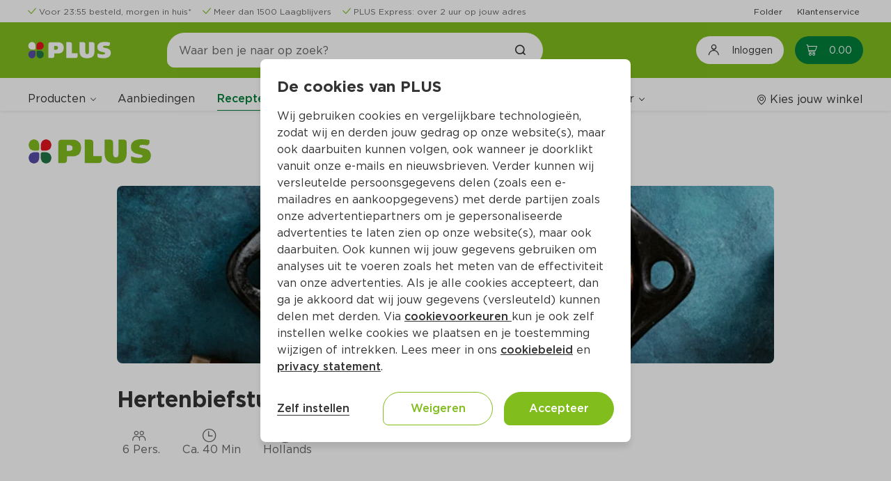

--- FILE ---
content_type: text/html;charset=UTF-8
request_url: https://www.plus.nl/recept/hertenbiefstuk-r-pm0507
body_size: 28963
content:
<!DOCTYPE html><html lang="nl-NL" class="popup-disable-scroll"><head><title>Hertenbiefstuk | Recepten | PLUS</title><meta name="description" content="Bekijk hier ons recept voor Hertenbiefstuk"><meta property="og:title" content="Hertenbiefstuk | Recepten | PLUS"><meta property="og:description" content="Bekijk hier ons recept voor Hertenbiefstuk"><meta property="og:url" content="https://www.plus.nl/recept/hertenbiefstuk-r-pm0507"><meta property="og:image" content="https://images.ctfassets.net/s0lodsnpsezb/r_pm0507_M/088af96fe3436c62b0e61c435523f7ff/r_pm0507.jpg"><meta property="og:site_name" content="PLUS Supermarkt"><meta property="og:type" content="website"><link rel="canonical" href="https://www.plus.nl/recept/hertenbiefstuk-r-pm0507">
        <meta http-equiv="X-UA-Compatible" content="IE=edge">
        <meta http-equiv="Content-Type" content="text/html; charset=utf-8">
        <meta name="format-detection" content="telephone=no">
        
        
        
        <meta name="viewport" content="width=device-width, initial-scale=1.0">


        






<link type="text/css" rel="stylesheet" href="/css/_Basic.css?EqGzAe81QbZLXJyfY3oLwA">

        
    <meta name="apple-itunes-app" content="app-id=1078649625, app-argument=https://apple.co/4fQjpNP"><link type="text/css" rel="stylesheet" id="/css/OutSystemsReactWidgets.css?kQjDkbMH8s8gQl+B0cPCxA" href="/css/OutSystemsReactWidgets.css?kQjDkbMH8s8gQl+B0cPCxA" data-os="true"><link type="text/css" rel="stylesheet" id="/css/CloneOfOutSystemsMaps.Styles.ImagesCSS.css?_D3ADVpaZI53uGsRPQiCVw" href="/css/CloneOfOutSystemsMaps.Styles.ImagesCSS.css?_D3ADVpaZI53uGsRPQiCVw" data-os="true"><link type="text/css" rel="stylesheet" id="/css/CloneOfOutSystemsMaps.Styles.MapCSS.css?SYI8gmaVFRtb2wDKkqLI0w" href="/css/CloneOfOutSystemsMaps.Styles.MapCSS.css?SYI8gmaVFRtb2wDKkqLI0w" data-os="true"><link type="text/css" rel="stylesheet" id="/css/PLUS_OutSystemsUI_2_8_0.OutSystemsUI.css?3rBlEXUnPDbNFp6QWEq3sg" href="/css/PLUS_OutSystemsUI_2_8_0.OutSystemsUI.css?3rBlEXUnPDbNFp6QWEq3sg" data-os="true"><link type="text/css" rel="stylesheet" id="/css/ECOP_Base_Theme.ECOP_Base_Theme.css?uojdQ7x4kwjNpRB0D+Kokg" href="/css/ECOP_Base_Theme.ECOP_Base_Theme.css?uojdQ7x4kwjNpRB0D+Kokg" data-os="true"><link type="text/css" rel="stylesheet" id="/css/ECOP_Reactive_Theme.ECOP_Reactive_Theme.css?9QP2eoy8zed9oRFS9DSniw" href="/css/ECOP_Reactive_Theme.ECOP_Reactive_Theme.css?9QP2eoy8zed9oRFS9DSniw" data-os="true"><link type="text/css" rel="stylesheet" id="/css/ECOP_Reactive_Theme.ECOP_Reactive_Theme.extra.css?ODgC7u1oJx8y1rOD4oXBpA" href="/css/ECOP_Reactive_Theme.ECOP_Reactive_Theme.extra.css?ODgC7u1oJx8y1rOD4oXBpA" data-os="true"><link type="image/x-icon" rel="shortcut icon" href="/favicon.ico?15uiv2Bc4jdtBWv+9PWu+A"><meta http-equiv="origin-trial" content="A6A+1d+C3ouRtnK8HZmLfRaTibk7Y5RIysXvkTgkdjhqJIIf/lhKui+K3HFmT7FjsIInJLWjy/x5UTLp9k7IewQAAACGeyJvcmlnaW4iOiJodHRwczovL2dvLW1wdWxzZS5uZXQ6NDQzIiwiZmVhdHVyZSI6IlNvZnROYXZpZ2F0aW9uSGV1cmlzdGljcyIsImV4cGlyeSI6MTcxNjk0MDc5OSwiaXNTdWJkb21haW4iOnRydWUsImlzVGhpcmRQYXJ0eSI6dHJ1ZX0="><meta rel="x-prerender-render-id" content="9a498274-94c9-480d-b453-86220a88270a" />
			<meta rel="x-prerender-render-at" content="2026-01-17T09:25:56.899Z" /><meta rel="x-prerender-request-id" content="f347f5de-b63b-47b5-8ae4-d2dad099858c" />
      		<meta rel="x-prerender-request-at" content="2026-01-30T09:28:38.267Z" /></head>
    <body class="desktop landscape upgrade-message-hide is-ltr chrome">
        <div id="reactContainer" inert="true" aria-hidden="true"><div id="transitionContainer"><div class="active-screen screen-container"><div data-block="AA_AppLayouts.ECOP_Layout" class="OSBlockWidget" id="$b1"><div data-container="" class="layout layout-top has-accessible-features layout-template" id="b1-LayoutWrapper"><a data-link="" class="skip-nav" href="#" aria-label="Ga naar hoofdinhoud" data-showskipcontent="true" id="b1-SkipToContentLink">Ga naar hoofdinhoud</a><div data-container="" class="main"><header data-advancedhtml="" role="banner" class="header" id="b1-Header2"><div data-container="" class="ThemeGrid_Container"><div data-container="" class="header-topbar" id="b1-HeaderTopBar"><div data-block="AA_Common.LoadHTML" class="OSBlockWidget" id="b1-$b1"><div data-container="" id="b1-b1-HTMLWrapper"><div data-container="" class="cf-header cf-header-list  padding-y-xs"><div data-block="Adaptive.ColumnsMediumRight" class="OSBlockWidget" id="b1-$b1"><div data-container="" class="columns columns-medium-right gutter-base tablet-break-none phone-break-none font-size-xs align-items-center"><div class="columns-item" id="b1-b1-Column1"><ul data-list="" class="list list-group OSFillParent"><li data-advancedhtml="" class="display-inline-flex"><div data-container="" class="cf-header__usp margin-right-base display-inline-flex three-usps"><div data-block="CustomPatterns.IconPlus" class="OSBlockWidget" id="b1-l1-19_0-$b2"><div data-container="" class="display-inline-flex"><i data-advancedhtml="" class="icon-plus icon-plus-check text-primary" aria-label="" role="img"></i></div></div><div data-block="StaticContent.LinkWrapper_Web" class="OSBlockWidget" id="b1-l1-19_0-$b3"><a data-link="" class="cf-link-wrapper-web " href="https://www.plus.nl/bestellen/bezorgen" target="" alt="" id="b1-l1-19_0-b3-LinkElement"><div class="cf-link-wrapper-web__content" id="b1-l1-19_0-b3-LinkWrapper"><span data-expression="" class="margin-left-xs font-size-xs text-neutral-7">Voor 23:55 besteld, morgen in huis*</span></div></a></div></div></li><li data-advancedhtml="" class="display-inline-flex"><div data-container="" class="cf-header__usp margin-right-base display-inline-flex three-usps"><div data-block="CustomPatterns.IconPlus" class="OSBlockWidget" id="b1-l1-19_1-$b2"><div data-container="" class="display-inline-flex"><i data-advancedhtml="" class="icon-plus icon-plus-check text-primary" aria-label="" role="img"></i></div></div><div data-block="StaticContent.LinkWrapper_Web" class="OSBlockWidget" id="b1-l1-19_1-$b3"><a data-link="" class="cf-link-wrapper-web " href="https://www.plus.nl/producten/laagblijvers" target="" alt="" id="b1-l1-19_1-b3-LinkElement"><div class="cf-link-wrapper-web__content" id="b1-l1-19_1-b3-LinkWrapper"><span data-expression="" class="margin-left-xs font-size-xs text-neutral-7">Meer dan 1500 Laagblijvers</span></div></a></div></div></li><li data-advancedhtml="" class="display-inline-flex"><div data-container="" class="cf-header__usp margin-right-base display-inline-flex three-usps"><div data-block="CustomPatterns.IconPlus" class="OSBlockWidget" id="b1-l1-19_2-$b2"><div data-container="" class="display-inline-flex"><i data-advancedhtml="" class="icon-plus icon-plus-check text-primary" aria-label="" role="img"></i></div></div><div data-block="StaticContent.LinkWrapper_Web" class="OSBlockWidget" id="b1-l1-19_2-$b3"><a data-link="" class="cf-link-wrapper-web " href="https://www.plus.nl/bestellen/bezorgen/plus-express" target="" alt="" id="b1-l1-19_2-b3-LinkElement"><div class="cf-link-wrapper-web__content" id="b1-l1-19_2-b3-LinkWrapper"><span data-expression="" class="margin-left-xs font-size-xs text-neutral-7">PLUS Express: over 2 uur op jouw adres</span></div></a></div></div></li></ul></div><div class="columns-item" id="b1-b1-Column2"><div data-container="" class="text-align-right"><ul data-list="" data-virtualization-disabled="" class="list list-group OSFillParent" disable-virtualization="True"><li data-advancedhtml="" class="display-inline-flex"><div data-container="" class="cf-header__quick-link margin-left-base OSInline" style="padding: 0px;"><div data-block="StaticContent.LinkWrapper_Web" class="OSBlockWidget" id="b1-l2-20_0-$b4"><a data-link="" class="cf-link-wrapper-web " href="https://www.plus.nl/folder" target="" alt="" id="b1-l2-20_0-b4-LinkElement"><div class="cf-link-wrapper-web__content" id="b1-l2-20_0-b4-LinkWrapper"><span data-expression="" class="font-size-xs">Folder</span></div></a></div></div></li><li data-advancedhtml="" class="display-inline-flex"><div data-container="" class="cf-header__quick-link margin-left-base OSInline" style="padding: 0px;"><div data-block="StaticContent.LinkWrapper_Web" class="OSBlockWidget" id="b1-l2-20_1-$b4"><a data-link="" class="cf-link-wrapper-web " href="https://www.plus.nl/consumentenservice" target="" alt="" id="b1-l2-20_1-b4-LinkElement"><div class="cf-link-wrapper-web__content" id="b1-l2-20_1-b4-LinkWrapper"><span data-expression="" class="font-size-xs">Klantenservice</span></div></a></div></div></li></ul></div></div></div></div></div></div></div></div></div><div data-container="" class="header-top" id="b1-HeaderTop"><div data-container="" class="header-content ThemeGrid_Container display-flex "><div data-container=""><button data-button="" class="menu-icon menu-icon-line" type="button" aria-label="Toggle the Menu" aria-haspopup="True"><span class="menu-icon-label">MENU</span></button></div><a data-link="" href="/" alt="Plus"><div data-container="" class="layout-application-title application-name display-flex align-items-center margin-right-l full-height gtm-application-logo" aria-label="Plus" title="Naar de PLUS.nl beginpagina" role="img" id="b1-ApplicationTitleWrapper"></div></a><div data-container="" class="header-navigation columns columns-medium-right gutter-none tablet-break-none phone-break-all  align-items-center" id="b1-Header"><div data-container="" class="columns-item"><div data-block="Search.SearchTopInput" class="OSBlockWidget" id="b1-$b2"><div data-container="" class="header-search-wrapper" role="search"><div data-container="" class="search-input-wrapper"><span class="input-search"><input data-input="" class="form-control gtm-search-input OSFillParent" type="search" placeholder="Waar ben je naar op zoek?" aria-required="false" maxlength="100" aria-label="Waar ben je naar op zoek?" autocomplete="off" aria-invalid="" value="" id="b1-b2-Input_SearchText" style="user-select: auto;"></span><a data-link="" class="gtm-searchbar-clear clear-search" href="#" tabindex="-1"><div data-block="CustomPatterns.IconPlus" class="OSBlockWidget" id="b1-b2-$b2"><div data-container="" class="display-inline-flex"><i data-advancedhtml="" class="icon-plus icon-plus-close font-bold icon-s" aria-label="Annuleer het zoeken naar producten en/of recepten" role="img"></i></div></div></a><a data-link="" class="ThemeGrid_MarginGutter" disabled="" tabindex="-1"><div data-block="CustomPatterns.IconPlus" class="OSBlockWidget" id="b1-b2-$b3"><div data-container="" class="display-inline-flex"><i data-advancedhtml="" class="icon-plus icon-plus-search font-bold" aria-label="Zoek het product en/of recept" role="img"></i></div></div></a></div></div><div data-container="" class="hidden" id="b1-b2-Accessibility_FocusOnExit"></div><div data-container="" class="header-search-overlay" style="cursor: pointer;"></div></div></div><div data-container="" class="columns-item header-navigation-right center-right display-flex full-height"><button data-button="" class="btn login-button gtm-open-login" type="button" aria-label="Inloggen"><div data-block="CustomPatterns.IconPlus" class="OSBlockWidget" id="b1-$b7"><div data-container="" class="display-inline-flex"><i data-advancedhtml="" class="icon-plus icon-plus-account-logout icon-lg font-size-h4" aria-label="" role="img"></i></div></div><span data-expression="" class="margin-left-base no-wrap">Inloggen</span></button><div data-container="" class="margin-left-base OSInline"><div data-block="Cart.CartBadge" class="OSBlockWidget" id="b1-$b8"><a class="gtm-header-cart-link cart-badge-link icon-badge cart-badge badge-hide-number" data-link="" href="/winkelwagen" aria-live="polite" aria-atomic="true" aria-label="Winkelmand met0producten, in totaal Euro0.00"><div data-container=""><div data-block="CustomPatterns.IconPlus" class="OSBlockWidget" id="b1-b8-$b1"><div data-container="" class="display-inline-flex"><i data-advancedhtml="" class="icon-plus icon-plus-cart" aria-label="" role="img"></i></div></div><span data-expression="" class="cart-badge-price margin-left-s" aria-hidden="True">0.00</span></div><span data-expression="" class="badge background-red" aria-hidden="True">0</span></a><span data-expression="" class="sr-only" aria-hidden="True">0</span></div></div></div></div></div></div><div data-container="" class="ThemeGrid_Container header-menubar-wrapper"><div data-container="" class="ph header-menubar padding-top-base" id="b1-HeaderMenuBar"><div data-container="" class="columns columns-medium-right gutter-base tablet-break-none phone-break-none align-items-center menu-wrapper"><div data-container="" class="columns-item"><div data-block="AA_Common.Menu" class="OSBlockWidget" id="b1-$b9"><nav data-advancedhtml="" class="app-menu-content display-flex gtm-navigation-menu" role="navigation"><div data-container="" class="app-menu-header"><div data-container="" class="app-menu-header--title"><span data-expression="">Menu</span></div><div data-container="" class="app-menu-header--close OSInline"><a data-link="" href="#"><div data-block="CustomPatterns.IconPlus" class="OSBlockWidget" id="b1-b9-$b1"><div data-container="" class="display-inline-flex"><i data-advancedhtml="" class="icon-plus icon-plus-close" aria-label="" role="img"></i></div></div></a></div></div><div data-container="" class="app-menu-links" id="b1-b9-PageLinks"><div data-container="" class="global-links-wrapper "><div data-container="" class="menu-links" role="menubar" data-skippable="true" tabindex="0" id="b1-b9-MenuLinksContainer"><div data-container="" class="link-wrapper" role="menuitem" aria-haspopup="True"><div data-block="Navigation.Submenu" class="OSBlockWidget" id="b1-b9-Submenu_Products"><div data-container="" class="osui-submenu products-submenu osui-submenu--is-dropdown" name="0.dllvx8vxto" id="b1-b9-b2-Submenu"><div data-container="" class="osui-submenu__header needsclick" id="b1-b9-b2-SubMenuHeader" aria-haspopup="true" tabindex="0" aria-controls="b1-b9-b2-Items" role="button" aria-expanded="false"><div class="osui-submenu__header__item" id="b1-b9-b2-Menu">Producten</div><div data-container="" class="osui-submenu__header__icon"></div></div><div class="osui-submenu__items" id="b1-b9-b2-Items" aria-hidden="true"><div data-block="Categories.CategoryList_TF" class="OSBlockWidget" id="b1-b9-$b3"><div data-container="" class="category-list-wrapper"><div data-list="" data-virtualization-disabled="" data-animation-disabled="" class="list list-group search-content-wrapper OSFillParent" disable-virtualization="True"><a class="not-active special-category__link OSFillParent" data-link="" href="/aanbiedingen" title="Aanbiedingen" aria-label="Aanbiedingen"><div data-block="Content.ListItemContent" class="OSBlockWidget" id="b1-b9-b3-l3-130_0-$b18"><div data-container="" class="list-item-content search-list-item"><div class="ph list-item-content-left text-primary-color OSInline" id="b1-b9-b3-l3-130_0-b18-Left"><div data-block="CustomPatterns.ImageLoader" class="OSBlockWidget" id="b1-b9-b3-l3-130_0-$b19"><div data-container="" class="image-loader-wrapper"><div class="no-image-wrapper" id="b1-b9-b3-l3-130_0-b19-NoImagePlaceholder"><div data-block="CustomPatterns.IconPlus" class="OSBlockWidget" id="b1-b9-b3-l3-130_0-$b20"><div data-container="" class="display-inline-flex"><i data-advancedhtml="" class="icon-plus icon-plus-home icon-2x text-neutral-2" aria-label="" role="img"></i></div></div></div><img data-image="" class="hide-img" src="//images.ctfassets.net/s0lodsnpsezb/4dK5pRqaLLxMZlOWJYk0d6/83d808783fb8b0939e1f7ecb3aae496a/krat_500x500.png?w=40&amp;h=40&amp;fm=webp&amp;q=85" alt="" loading="lazy" fetchpriority="low" id="b1-b9-b3-l3-130_0-b19-ProductImage"></div></div></div><div data-container="" class="list-item-content-center"><div class="ph list-item-content-title" id="b1-b9-b3-l3-130_0-b18-Title"></div><div class="ph list-item-content-text" id="b1-b9-b3-l3-130_0-b18-Content"><span data-expression="" class="special-category__styling">Aanbiedingen</span></div></div><div class="ph list-item-content-right OSInline" id="b1-b9-b3-l3-130_0-b18-Right"></div></div></div></a><a data-link="" class="OSFillParent" href="#"><div data-block="Content.ListItemContent" class="OSBlockWidget" id="b1-b9-b3-l3-130_1-$b25"><div data-container="" class="list-item-content search-list-item"><div class="ph list-item-content-left text-primary-color OSInline" id="b1-b9-b3-l3-130_1-b25-Left"><div data-block="CustomPatterns.ImageLoader" class="OSBlockWidget" id="b1-b9-b3-l3-130_1-$b26"><div data-container="" class="image-loader-wrapper"><div class="no-image-wrapper" id="b1-b9-b3-l3-130_1-b26-NoImagePlaceholder"><div data-block="CustomPatterns.IconPlus" class="OSBlockWidget" id="b1-b9-b3-l3-130_1-$b27"><div data-container="" class="display-inline-flex"><i data-advancedhtml="" class="icon-plus icon-plus-home icon-2x text-neutral-2" aria-label="" role="img"></i></div></div></div><img data-image="" class="hide-img" src="//images.ctfassets.net/s0lodsnpsezb/OVxzX4yksPqfJ4b0elaPO/216ad337515a1695fbb643cff9ee9a82/category_aardappelen-groente-fruit.png?w=40&amp;h=40&amp;fm=webp&amp;q=85" alt="" loading="lazy" fetchpriority="auto" id="b1-b9-b3-l3-130_1-b26-ProductImage"></div></div></div><div data-container="" class="list-item-content-center"><div class="ph list-item-content-title" id="b1-b9-b3-l3-130_1-b25-Title"></div><div class="ph list-item-content-text" id="b1-b9-b3-l3-130_1-b25-Content"><span data-expression="" class="font-regular">Aardappelen, groente, fruit</span></div></div><div class="ph list-item-content-right OSInline" id="b1-b9-b3-l3-130_1-b25-Right"><div data-block="CustomPatterns.IconPlus" class="OSBlockWidget" id="b1-b9-b3-l3-130_1-$b28"><div data-container="" class="display-inline-flex"><i data-advancedhtml="" class="icon-plus icon-plus-arrow-right font-size-s" aria-label="" role="img"></i></div></div></div></div></div></a><a data-link="" class="OSFillParent" href="#"><div data-block="Content.ListItemContent" class="OSBlockWidget" id="b1-b9-b3-l3-130_2-$b25"><div data-container="" class="list-item-content search-list-item"><div class="ph list-item-content-left text-primary-color OSInline" id="b1-b9-b3-l3-130_2-b25-Left"><div data-block="CustomPatterns.ImageLoader" class="OSBlockWidget" id="b1-b9-b3-l3-130_2-$b26"><div data-container="" class="image-loader-wrapper"><div class="no-image-wrapper" id="b1-b9-b3-l3-130_2-b26-NoImagePlaceholder"><div data-block="CustomPatterns.IconPlus" class="OSBlockWidget" id="b1-b9-b3-l3-130_2-$b27"><div data-container="" class="display-inline-flex"><i data-advancedhtml="" class="icon-plus icon-plus-home icon-2x text-neutral-2" aria-label="" role="img"></i></div></div></div><img data-image="" class="hide-img" src="//images.ctfassets.net/s0lodsnpsezb/3JkOPzfgHU8sRhslszQDko/cccbf10659fcde58546b939f379e410a/static_category_verse_kant-en-klaarmaaltijden.png?w=40&amp;h=40&amp;fm=webp&amp;q=85" alt="" loading="lazy" fetchpriority="auto" id="b1-b9-b3-l3-130_2-b26-ProductImage"></div></div></div><div data-container="" class="list-item-content-center"><div class="ph list-item-content-title" id="b1-b9-b3-l3-130_2-b25-Title"></div><div class="ph list-item-content-text" id="b1-b9-b3-l3-130_2-b25-Content"><span data-expression="" class="font-regular">Verse kant-en-klaarmaaltijden</span></div></div><div class="ph list-item-content-right OSInline" id="b1-b9-b3-l3-130_2-b25-Right"><div data-block="CustomPatterns.IconPlus" class="OSBlockWidget" id="b1-b9-b3-l3-130_2-$b28"><div data-container="" class="display-inline-flex"><i data-advancedhtml="" class="icon-plus icon-plus-arrow-right font-size-s" aria-label="" role="img"></i></div></div></div></div></div></a><a data-link="" class="OSFillParent" href="#"><div data-block="Content.ListItemContent" class="OSBlockWidget" id="b1-b9-b3-l3-130_3-$b25"><div data-container="" class="list-item-content search-list-item"><div class="ph list-item-content-left text-primary-color OSInline" id="b1-b9-b3-l3-130_3-b25-Left"><div data-block="CustomPatterns.ImageLoader" class="OSBlockWidget" id="b1-b9-b3-l3-130_3-$b26"><div data-container="" class="image-loader-wrapper"><div class="no-image-wrapper" id="b1-b9-b3-l3-130_3-b26-NoImagePlaceholder"><div data-block="CustomPatterns.IconPlus" class="OSBlockWidget" id="b1-b9-b3-l3-130_3-$b27"><div data-container="" class="display-inline-flex"><i data-advancedhtml="" class="icon-plus icon-plus-home icon-2x text-neutral-2" aria-label="" role="img"></i></div></div></div><img data-image="" class="hide-img" src="//images.ctfassets.net/s0lodsnpsezb/21krDAJGQ3uoxOXb55GyNu/04484610ad3f686105a1856c6433285a/static_category_vlees-kip-vis-vega.png?w=40&amp;h=40&amp;fm=webp&amp;q=85" alt="" loading="lazy" fetchpriority="auto" id="b1-b9-b3-l3-130_3-b26-ProductImage"></div></div></div><div data-container="" class="list-item-content-center"><div class="ph list-item-content-title" id="b1-b9-b3-l3-130_3-b25-Title"></div><div class="ph list-item-content-text" id="b1-b9-b3-l3-130_3-b25-Content"><span data-expression="" class="font-regular">Vlees, kip, vis, vega</span></div></div><div class="ph list-item-content-right OSInline" id="b1-b9-b3-l3-130_3-b25-Right"><div data-block="CustomPatterns.IconPlus" class="OSBlockWidget" id="b1-b9-b3-l3-130_3-$b28"><div data-container="" class="display-inline-flex"><i data-advancedhtml="" class="icon-plus icon-plus-arrow-right font-size-s" aria-label="" role="img"></i></div></div></div></div></div></a><a data-link="" class="OSFillParent" href="#"><div data-block="Content.ListItemContent" class="OSBlockWidget" id="b1-b9-b3-l3-130_4-$b25"><div data-container="" class="list-item-content search-list-item"><div class="ph list-item-content-left text-primary-color OSInline" id="b1-b9-b3-l3-130_4-b25-Left"><div data-block="CustomPatterns.ImageLoader" class="OSBlockWidget" id="b1-b9-b3-l3-130_4-$b26"><div data-container="" class="image-loader-wrapper"><div class="no-image-wrapper" id="b1-b9-b3-l3-130_4-b26-NoImagePlaceholder"><div data-block="CustomPatterns.IconPlus" class="OSBlockWidget" id="b1-b9-b3-l3-130_4-$b27"><div data-container="" class="display-inline-flex"><i data-advancedhtml="" class="icon-plus icon-plus-home icon-2x text-neutral-2" aria-label="" role="img"></i></div></div></div><img data-image="" class="hide-img" src="//images.ctfassets.net/s0lodsnpsezb/5jDuFslKsKyduOqzyBdUdN/cbd21a9a6f12b1b4eb949de5ba787700/static_category_kaas-vleeswaren-tapas.png?w=40&amp;h=40&amp;fm=webp&amp;q=85" alt="" loading="lazy" fetchpriority="auto" id="b1-b9-b3-l3-130_4-b26-ProductImage"></div></div></div><div data-container="" class="list-item-content-center"><div class="ph list-item-content-title" id="b1-b9-b3-l3-130_4-b25-Title"></div><div class="ph list-item-content-text" id="b1-b9-b3-l3-130_4-b25-Content"><span data-expression="" class="font-regular">Kaas, vleeswaren, tapas</span></div></div><div class="ph list-item-content-right OSInline" id="b1-b9-b3-l3-130_4-b25-Right"><div data-block="CustomPatterns.IconPlus" class="OSBlockWidget" id="b1-b9-b3-l3-130_4-$b28"><div data-container="" class="display-inline-flex"><i data-advancedhtml="" class="icon-plus icon-plus-arrow-right font-size-s" aria-label="" role="img"></i></div></div></div></div></div></a><a data-link="" class="OSFillParent" href="#"><div data-block="Content.ListItemContent" class="OSBlockWidget" id="b1-b9-b3-l3-130_5-$b25"><div data-container="" class="list-item-content search-list-item"><div class="ph list-item-content-left text-primary-color OSInline" id="b1-b9-b3-l3-130_5-b25-Left"><div data-block="CustomPatterns.ImageLoader" class="OSBlockWidget" id="b1-b9-b3-l3-130_5-$b26"><div data-container="" class="image-loader-wrapper"><div class="no-image-wrapper" id="b1-b9-b3-l3-130_5-b26-NoImagePlaceholder"><div data-block="CustomPatterns.IconPlus" class="OSBlockWidget" id="b1-b9-b3-l3-130_5-$b27"><div data-container="" class="display-inline-flex"><i data-advancedhtml="" class="icon-plus icon-plus-home icon-2x text-neutral-2" aria-label="" role="img"></i></div></div></div><img data-image="" class="hide-img" src="//images.ctfassets.net/s0lodsnpsezb/2neSF5dtXJPVyGOB6I1wfn/870a2a596befc85803c01e1d6d2837f9/static_category_zuivel-eieren-boter.png?w=40&amp;h=40&amp;fm=webp&amp;q=85" alt="" loading="lazy" fetchpriority="auto" id="b1-b9-b3-l3-130_5-b26-ProductImage"></div></div></div><div data-container="" class="list-item-content-center"><div class="ph list-item-content-title" id="b1-b9-b3-l3-130_5-b25-Title"></div><div class="ph list-item-content-text" id="b1-b9-b3-l3-130_5-b25-Content"><span data-expression="" class="font-regular">Zuivel, eieren, boter</span></div></div><div class="ph list-item-content-right OSInline" id="b1-b9-b3-l3-130_5-b25-Right"><div data-block="CustomPatterns.IconPlus" class="OSBlockWidget" id="b1-b9-b3-l3-130_5-$b28"><div data-container="" class="display-inline-flex"><i data-advancedhtml="" class="icon-plus icon-plus-arrow-right font-size-s" aria-label="" role="img"></i></div></div></div></div></div></a><a data-link="" class="OSFillParent" href="#"><div data-block="Content.ListItemContent" class="OSBlockWidget" id="b1-b9-b3-l3-130_6-$b25"><div data-container="" class="list-item-content search-list-item"><div class="ph list-item-content-left text-primary-color OSInline" id="b1-b9-b3-l3-130_6-b25-Left"><div data-block="CustomPatterns.ImageLoader" class="OSBlockWidget" id="b1-b9-b3-l3-130_6-$b26"><div data-container="" class="image-loader-wrapper"><div class="no-image-wrapper" id="b1-b9-b3-l3-130_6-b26-NoImagePlaceholder"><div data-block="CustomPatterns.IconPlus" class="OSBlockWidget" id="b1-b9-b3-l3-130_6-$b27"><div data-container="" class="display-inline-flex"><i data-advancedhtml="" class="icon-plus icon-plus-home icon-2x text-neutral-2" aria-label="" role="img"></i></div></div></div><img data-image="" class="hide-img" src="//images.ctfassets.net/s0lodsnpsezb/7BxImv0sexImQdTWYAAjTx/e25726696a6711c1e117174cc338aa81/static_category_brood-gebak-bakproducten.png?w=40&amp;h=40&amp;fm=webp&amp;q=85" alt="" loading="lazy" fetchpriority="auto" id="b1-b9-b3-l3-130_6-b26-ProductImage"></div></div></div><div data-container="" class="list-item-content-center"><div class="ph list-item-content-title" id="b1-b9-b3-l3-130_6-b25-Title"></div><div class="ph list-item-content-text" id="b1-b9-b3-l3-130_6-b25-Content"><span data-expression="" class="font-regular">Brood, gebak, bakproducten</span></div></div><div class="ph list-item-content-right OSInline" id="b1-b9-b3-l3-130_6-b25-Right"><div data-block="CustomPatterns.IconPlus" class="OSBlockWidget" id="b1-b9-b3-l3-130_6-$b28"><div data-container="" class="display-inline-flex"><i data-advancedhtml="" class="icon-plus icon-plus-arrow-right font-size-s" aria-label="" role="img"></i></div></div></div></div></div></a><a data-link="" class="OSFillParent" href="#"><div data-block="Content.ListItemContent" class="OSBlockWidget" id="b1-b9-b3-l3-130_7-$b25"><div data-container="" class="list-item-content search-list-item"><div class="ph list-item-content-left text-primary-color OSInline" id="b1-b9-b3-l3-130_7-b25-Left"><div data-block="CustomPatterns.ImageLoader" class="OSBlockWidget" id="b1-b9-b3-l3-130_7-$b26"><div data-container="" class="image-loader-wrapper"><div class="no-image-wrapper" id="b1-b9-b3-l3-130_7-b26-NoImagePlaceholder"><div data-block="CustomPatterns.IconPlus" class="OSBlockWidget" id="b1-b9-b3-l3-130_7-$b27"><div data-container="" class="display-inline-flex"><i data-advancedhtml="" class="icon-plus icon-plus-home icon-2x text-neutral-2" aria-label="" role="img"></i></div></div></div><img data-image="" class="hide-img" src="//images.ctfassets.net/s0lodsnpsezb/4riz6Np2mAOQHaL1WsQv4v/96536714df7f3c63ef786d13e3ecc600/static_category_ontbijtgranen-broodbeleg-tussendoor.png?w=40&amp;h=40&amp;fm=webp&amp;q=85" alt="" loading="lazy" fetchpriority="auto" id="b1-b9-b3-l3-130_7-b26-ProductImage"></div></div></div><div data-container="" class="list-item-content-center"><div class="ph list-item-content-title" id="b1-b9-b3-l3-130_7-b25-Title"></div><div class="ph list-item-content-text" id="b1-b9-b3-l3-130_7-b25-Content"><span data-expression="" class="font-regular">Ontbijtgranen, broodbeleg, tussendoor</span></div></div><div class="ph list-item-content-right OSInline" id="b1-b9-b3-l3-130_7-b25-Right"><div data-block="CustomPatterns.IconPlus" class="OSBlockWidget" id="b1-b9-b3-l3-130_7-$b28"><div data-container="" class="display-inline-flex"><i data-advancedhtml="" class="icon-plus icon-plus-arrow-right font-size-s" aria-label="" role="img"></i></div></div></div></div></div></a><a data-link="" class="OSFillParent" href="#"><div data-block="Content.ListItemContent" class="OSBlockWidget" id="b1-b9-b3-l3-130_8-$b25"><div data-container="" class="list-item-content search-list-item"><div class="ph list-item-content-left text-primary-color OSInline" id="b1-b9-b3-l3-130_8-b25-Left"><div data-block="CustomPatterns.ImageLoader" class="OSBlockWidget" id="b1-b9-b3-l3-130_8-$b26"><div data-container="" class="image-loader-wrapper"><div class="no-image-wrapper" id="b1-b9-b3-l3-130_8-b26-NoImagePlaceholder"><div data-block="CustomPatterns.IconPlus" class="OSBlockWidget" id="b1-b9-b3-l3-130_8-$b27"><div data-container="" class="display-inline-flex"><i data-advancedhtml="" class="icon-plus icon-plus-home icon-2x text-neutral-2" aria-label="" role="img"></i></div></div></div><img data-image="" class="hide-img" src="//images.ctfassets.net/s0lodsnpsezb/6OFa1tUlOtb7kZC3C4ZVsC/fb5dfa80a1340477e8b27b2f0452fb9a/static_category_frisdrank-sappen-koffie-thee.png?w=40&amp;h=40&amp;fm=webp&amp;q=85" alt="" loading="lazy" fetchpriority="auto" id="b1-b9-b3-l3-130_8-b26-ProductImage"></div></div></div><div data-container="" class="list-item-content-center"><div class="ph list-item-content-title" id="b1-b9-b3-l3-130_8-b25-Title"></div><div class="ph list-item-content-text" id="b1-b9-b3-l3-130_8-b25-Content"><span data-expression="" class="font-regular">Frisdrank, sappen, koffie, thee</span></div></div><div class="ph list-item-content-right OSInline" id="b1-b9-b3-l3-130_8-b25-Right"><div data-block="CustomPatterns.IconPlus" class="OSBlockWidget" id="b1-b9-b3-l3-130_8-$b28"><div data-container="" class="display-inline-flex"><i data-advancedhtml="" class="icon-plus icon-plus-arrow-right font-size-s" aria-label="" role="img"></i></div></div></div></div></div></a><a data-link="" class="OSFillParent" href="#"><div data-block="Content.ListItemContent" class="OSBlockWidget" id="b1-b9-b3-l3-130_9-$b25"><div data-container="" class="list-item-content search-list-item"><div class="ph list-item-content-left text-primary-color OSInline" id="b1-b9-b3-l3-130_9-b25-Left"><div data-block="CustomPatterns.ImageLoader" class="OSBlockWidget" id="b1-b9-b3-l3-130_9-$b26"><div data-container="" class="image-loader-wrapper"><div class="no-image-wrapper" id="b1-b9-b3-l3-130_9-b26-NoImagePlaceholder"><div data-block="CustomPatterns.IconPlus" class="OSBlockWidget" id="b1-b9-b3-l3-130_9-$b27"><div data-container="" class="display-inline-flex"><i data-advancedhtml="" class="icon-plus icon-plus-home icon-2x text-neutral-2" aria-label="" role="img"></i></div></div></div><img data-image="" class="hide-img" src="//images.ctfassets.net/s0lodsnpsezb/3qOn36pv81jU7QbTOZkoTd/3a3a155e9a7266b353bf2b64c72a6c10/static_category_wijn-bier-sterke-drank.png?w=40&amp;h=40&amp;fm=webp&amp;q=85" alt="" loading="lazy" fetchpriority="auto" id="b1-b9-b3-l3-130_9-b26-ProductImage"></div></div></div><div data-container="" class="list-item-content-center"><div class="ph list-item-content-title" id="b1-b9-b3-l3-130_9-b25-Title"></div><div class="ph list-item-content-text" id="b1-b9-b3-l3-130_9-b25-Content"><span data-expression="" class="font-regular">Wijn, bier, sterke drank</span></div></div><div class="ph list-item-content-right OSInline" id="b1-b9-b3-l3-130_9-b25-Right"><div data-block="CustomPatterns.IconPlus" class="OSBlockWidget" id="b1-b9-b3-l3-130_9-$b28"><div data-container="" class="display-inline-flex"><i data-advancedhtml="" class="icon-plus icon-plus-arrow-right font-size-s" aria-label="" role="img"></i></div></div></div></div></div></a><a data-link="" class="OSFillParent" href="#"><div data-block="Content.ListItemContent" class="OSBlockWidget" id="b1-b9-b3-l3-130_10-$b25"><div data-container="" class="list-item-content search-list-item"><div class="ph list-item-content-left text-primary-color OSInline" id="b1-b9-b3-l3-130_10-b25-Left"><div data-block="CustomPatterns.ImageLoader" class="OSBlockWidget" id="b1-b9-b3-l3-130_10-$b26"><div data-container="" class="image-loader-wrapper"><div class="no-image-wrapper" id="b1-b9-b3-l3-130_10-b26-NoImagePlaceholder"><div data-block="CustomPatterns.IconPlus" class="OSBlockWidget" id="b1-b9-b3-l3-130_10-$b27"><div data-container="" class="display-inline-flex"><i data-advancedhtml="" class="icon-plus icon-plus-home icon-2x text-neutral-2" aria-label="" role="img"></i></div></div></div><img data-image="" class="hide-img" src="//images.ctfassets.net/s0lodsnpsezb/1TDWUkks9MkJT13nc7GNAE/635b723a3db1cc6dbb75a481a3252faa/static_category_pasta-rijst-internationale-keuken.png?w=40&amp;h=40&amp;fm=webp&amp;q=85" alt="" loading="lazy" fetchpriority="auto" id="b1-b9-b3-l3-130_10-b26-ProductImage"></div></div></div><div data-container="" class="list-item-content-center"><div class="ph list-item-content-title" id="b1-b9-b3-l3-130_10-b25-Title"></div><div class="ph list-item-content-text" id="b1-b9-b3-l3-130_10-b25-Content"><span data-expression="" class="font-regular">Pasta, rijst, internationale keuken</span></div></div><div class="ph list-item-content-right OSInline" id="b1-b9-b3-l3-130_10-b25-Right"><div data-block="CustomPatterns.IconPlus" class="OSBlockWidget" id="b1-b9-b3-l3-130_10-$b28"><div data-container="" class="display-inline-flex"><i data-advancedhtml="" class="icon-plus icon-plus-arrow-right font-size-s" aria-label="" role="img"></i></div></div></div></div></div></a><a data-link="" class="OSFillParent" href="#"><div data-block="Content.ListItemContent" class="OSBlockWidget" id="b1-b9-b3-l3-130_11-$b25"><div data-container="" class="list-item-content search-list-item"><div class="ph list-item-content-left text-primary-color OSInline" id="b1-b9-b3-l3-130_11-b25-Left"><div data-block="CustomPatterns.ImageLoader" class="OSBlockWidget" id="b1-b9-b3-l3-130_11-$b26"><div data-container="" class="image-loader-wrapper"><div class="no-image-wrapper" id="b1-b9-b3-l3-130_11-b26-NoImagePlaceholder"><div data-block="CustomPatterns.IconPlus" class="OSBlockWidget" id="b1-b9-b3-l3-130_11-$b27"><div data-container="" class="display-inline-flex"><i data-advancedhtml="" class="icon-plus icon-plus-home icon-2x text-neutral-2" aria-label="" role="img"></i></div></div></div><img data-image="" class="hide-img" src="//images.ctfassets.net/s0lodsnpsezb/6sJIoY7uNRSEHgT3kLuYV2/53c9e3e5d8ad0772ee102d7c59433e7a/static_category_soepen-conserven-sauzen-smaakmakers.png?w=40&amp;h=40&amp;fm=webp&amp;q=85" alt="" loading="lazy" fetchpriority="auto" id="b1-b9-b3-l3-130_11-b26-ProductImage"></div></div></div><div data-container="" class="list-item-content-center"><div class="ph list-item-content-title" id="b1-b9-b3-l3-130_11-b25-Title"></div><div class="ph list-item-content-text" id="b1-b9-b3-l3-130_11-b25-Content"><span data-expression="" class="font-regular">Soepen, conserven, sauzen, smaakmakers</span></div></div><div class="ph list-item-content-right OSInline" id="b1-b9-b3-l3-130_11-b25-Right"><div data-block="CustomPatterns.IconPlus" class="OSBlockWidget" id="b1-b9-b3-l3-130_11-$b28"><div data-container="" class="display-inline-flex"><i data-advancedhtml="" class="icon-plus icon-plus-arrow-right font-size-s" aria-label="" role="img"></i></div></div></div></div></div></a><a data-link="" class="OSFillParent" href="#"><div data-block="Content.ListItemContent" class="OSBlockWidget" id="b1-b9-b3-l3-130_12-$b25"><div data-container="" class="list-item-content search-list-item"><div class="ph list-item-content-left text-primary-color OSInline" id="b1-b9-b3-l3-130_12-b25-Left"><div data-block="CustomPatterns.ImageLoader" class="OSBlockWidget" id="b1-b9-b3-l3-130_12-$b26"><div data-container="" class="image-loader-wrapper"><div class="no-image-wrapper" id="b1-b9-b3-l3-130_12-b26-NoImagePlaceholder"><div data-block="CustomPatterns.IconPlus" class="OSBlockWidget" id="b1-b9-b3-l3-130_12-$b27"><div data-container="" class="display-inline-flex"><i data-advancedhtml="" class="icon-plus icon-plus-home icon-2x text-neutral-2" aria-label="" role="img"></i></div></div></div><img data-image="" class="hide-img" src="//images.ctfassets.net/s0lodsnpsezb/6UpaJKtKiAe6lCp43hMOF4/5e0d48826e28a5029b07271c781337ea/static_category_snoep-koek-chips-zoutjes-noten.png?w=40&amp;h=40&amp;fm=webp&amp;q=85" alt="" loading="lazy" fetchpriority="auto" id="b1-b9-b3-l3-130_12-b26-ProductImage"></div></div></div><div data-container="" class="list-item-content-center"><div class="ph list-item-content-title" id="b1-b9-b3-l3-130_12-b25-Title"></div><div class="ph list-item-content-text" id="b1-b9-b3-l3-130_12-b25-Content"><span data-expression="" class="font-regular">Snoep, koek, chocolade, chips, noten</span></div></div><div class="ph list-item-content-right OSInline" id="b1-b9-b3-l3-130_12-b25-Right"><div data-block="CustomPatterns.IconPlus" class="OSBlockWidget" id="b1-b9-b3-l3-130_12-$b28"><div data-container="" class="display-inline-flex"><i data-advancedhtml="" class="icon-plus icon-plus-arrow-right font-size-s" aria-label="" role="img"></i></div></div></div></div></div></a><a data-link="" class="OSFillParent" href="#"><div data-block="Content.ListItemContent" class="OSBlockWidget" id="b1-b9-b3-l3-130_13-$b25"><div data-container="" class="list-item-content search-list-item"><div class="ph list-item-content-left text-primary-color OSInline" id="b1-b9-b3-l3-130_13-b25-Left"><div data-block="CustomPatterns.ImageLoader" class="OSBlockWidget" id="b1-b9-b3-l3-130_13-$b26"><div data-container="" class="image-loader-wrapper"><div class="no-image-wrapper" id="b1-b9-b3-l3-130_13-b26-NoImagePlaceholder"><div data-block="CustomPatterns.IconPlus" class="OSBlockWidget" id="b1-b9-b3-l3-130_13-$b27"><div data-container="" class="display-inline-flex"><i data-advancedhtml="" class="icon-plus icon-plus-home icon-2x text-neutral-2" aria-label="" role="img"></i></div></div></div><img data-image="" class="hide-img" src="//images.ctfassets.net/s0lodsnpsezb/1caLxps5im6NtT85Z6qAuR/ed119c14dff4979096edb20d8fecfdb4/static_image_wrapper_category_diepvries.png?w=40&amp;h=40&amp;fm=webp&amp;q=85" alt="" loading="lazy" fetchpriority="auto" id="b1-b9-b3-l3-130_13-b26-ProductImage"></div></div></div><div data-container="" class="list-item-content-center"><div class="ph list-item-content-title" id="b1-b9-b3-l3-130_13-b25-Title"></div><div class="ph list-item-content-text" id="b1-b9-b3-l3-130_13-b25-Content"><span data-expression="" class="font-regular">Diepvries</span></div></div><div class="ph list-item-content-right OSInline" id="b1-b9-b3-l3-130_13-b25-Right"><div data-block="CustomPatterns.IconPlus" class="OSBlockWidget" id="b1-b9-b3-l3-130_13-$b28"><div data-container="" class="display-inline-flex"><i data-advancedhtml="" class="icon-plus icon-plus-arrow-right font-size-s" aria-label="" role="img"></i></div></div></div></div></div></a><a data-link="" class="OSFillParent" href="#"><div data-block="Content.ListItemContent" class="OSBlockWidget" id="b1-b9-b3-l3-130_14-$b25"><div data-container="" class="list-item-content search-list-item"><div class="ph list-item-content-left text-primary-color OSInline" id="b1-b9-b3-l3-130_14-b25-Left"><div data-block="CustomPatterns.ImageLoader" class="OSBlockWidget" id="b1-b9-b3-l3-130_14-$b26"><div data-container="" class="image-loader-wrapper"><div class="no-image-wrapper" id="b1-b9-b3-l3-130_14-b26-NoImagePlaceholder"><div data-block="CustomPatterns.IconPlus" class="OSBlockWidget" id="b1-b9-b3-l3-130_14-$b27"><div data-container="" class="display-inline-flex"><i data-advancedhtml="" class="icon-plus icon-plus-home icon-2x text-neutral-2" aria-label="" role="img"></i></div></div></div><img data-image="" class="hide-img" src="//images.ctfassets.net/s0lodsnpsezb/ldGCJzjtn4JNRvGd4hpOj/31dec448344773eb2bfd2b9780539960/static_category_baby-drogisterij.png?w=40&amp;h=40&amp;fm=webp&amp;q=85" alt="" loading="lazy" fetchpriority="auto" id="b1-b9-b3-l3-130_14-b26-ProductImage"></div></div></div><div data-container="" class="list-item-content-center"><div class="ph list-item-content-title" id="b1-b9-b3-l3-130_14-b25-Title"></div><div class="ph list-item-content-text" id="b1-b9-b3-l3-130_14-b25-Content"><span data-expression="" class="font-regular">Baby, drogisterij</span></div></div><div class="ph list-item-content-right OSInline" id="b1-b9-b3-l3-130_14-b25-Right"><div data-block="CustomPatterns.IconPlus" class="OSBlockWidget" id="b1-b9-b3-l3-130_14-$b28"><div data-container="" class="display-inline-flex"><i data-advancedhtml="" class="icon-plus icon-plus-arrow-right font-size-s" aria-label="" role="img"></i></div></div></div></div></div></a><a data-link="" class="OSFillParent" href="#"><div data-block="Content.ListItemContent" class="OSBlockWidget" id="b1-b9-b3-l3-130_15-$b25"><div data-container="" class="list-item-content search-list-item"><div class="ph list-item-content-left text-primary-color OSInline" id="b1-b9-b3-l3-130_15-b25-Left"><div data-block="CustomPatterns.ImageLoader" class="OSBlockWidget" id="b1-b9-b3-l3-130_15-$b26"><div data-container="" class="image-loader-wrapper"><div class="no-image-wrapper" id="b1-b9-b3-l3-130_15-b26-NoImagePlaceholder"><div data-block="CustomPatterns.IconPlus" class="OSBlockWidget" id="b1-b9-b3-l3-130_15-$b27"><div data-container="" class="display-inline-flex"><i data-advancedhtml="" class="icon-plus icon-plus-home icon-2x text-neutral-2" aria-label="" role="img"></i></div></div></div><img data-image="" class="hide-img" src="//images.ctfassets.net/s0lodsnpsezb/2zwruTnBnVGKB3StUDm85a/c100fb22c603804bdcee254af66d62b4/static_category_bewuste-voeding.png?w=40&amp;h=40&amp;fm=webp&amp;q=85" alt="" loading="lazy" fetchpriority="auto" id="b1-b9-b3-l3-130_15-b26-ProductImage"></div></div></div><div data-container="" class="list-item-content-center"><div class="ph list-item-content-title" id="b1-b9-b3-l3-130_15-b25-Title"></div><div class="ph list-item-content-text" id="b1-b9-b3-l3-130_15-b25-Content"><span data-expression="" class="font-regular">Bewuste voeding</span></div></div><div class="ph list-item-content-right OSInline" id="b1-b9-b3-l3-130_15-b25-Right"><div data-block="CustomPatterns.IconPlus" class="OSBlockWidget" id="b1-b9-b3-l3-130_15-$b28"><div data-container="" class="display-inline-flex"><i data-advancedhtml="" class="icon-plus icon-plus-arrow-right font-size-s" aria-label="" role="img"></i></div></div></div></div></div></a><a data-link="" class="OSFillParent" href="#"><div data-block="Content.ListItemContent" class="OSBlockWidget" id="b1-b9-b3-l3-130_16-$b25"><div data-container="" class="list-item-content search-list-item"><div class="ph list-item-content-left text-primary-color OSInline" id="b1-b9-b3-l3-130_16-b25-Left"><div data-block="CustomPatterns.ImageLoader" class="OSBlockWidget" id="b1-b9-b3-l3-130_16-$b26"><div data-container="" class="image-loader-wrapper"><div class="no-image-wrapper" id="b1-b9-b3-l3-130_16-b26-NoImagePlaceholder"><div data-block="CustomPatterns.IconPlus" class="OSBlockWidget" id="b1-b9-b3-l3-130_16-$b27"><div data-container="" class="display-inline-flex"><i data-advancedhtml="" class="icon-plus icon-plus-home icon-2x text-neutral-2" aria-label="" role="img"></i></div></div></div><img data-image="" class="hide-img" src="//images.ctfassets.net/s0lodsnpsezb/5UPEALYO5tL8j5Tz3Lr8LA/d8ef0f8d36f84d5e41cae9d506fc75ef/static_category_huishouden.png?w=40&amp;h=40&amp;fm=webp&amp;q=85" alt="" loading="lazy" fetchpriority="auto" id="b1-b9-b3-l3-130_16-b26-ProductImage"></div></div></div><div data-container="" class="list-item-content-center"><div class="ph list-item-content-title" id="b1-b9-b3-l3-130_16-b25-Title"></div><div class="ph list-item-content-text" id="b1-b9-b3-l3-130_16-b25-Content"><span data-expression="" class="font-regular">Huishouden</span></div></div><div class="ph list-item-content-right OSInline" id="b1-b9-b3-l3-130_16-b25-Right"><div data-block="CustomPatterns.IconPlus" class="OSBlockWidget" id="b1-b9-b3-l3-130_16-$b28"><div data-container="" class="display-inline-flex"><i data-advancedhtml="" class="icon-plus icon-plus-arrow-right font-size-s" aria-label="" role="img"></i></div></div></div></div></div></a><a data-link="" class="OSFillParent" href="#"><div data-block="Content.ListItemContent" class="OSBlockWidget" id="b1-b9-b3-l3-130_17-$b25"><div data-container="" class="list-item-content search-list-item"><div class="ph list-item-content-left text-primary-color OSInline" id="b1-b9-b3-l3-130_17-b25-Left"><div data-block="CustomPatterns.ImageLoader" class="OSBlockWidget" id="b1-b9-b3-l3-130_17-$b26"><div data-container="" class="image-loader-wrapper"><div class="no-image-wrapper" id="b1-b9-b3-l3-130_17-b26-NoImagePlaceholder"><div data-block="CustomPatterns.IconPlus" class="OSBlockWidget" id="b1-b9-b3-l3-130_17-$b27"><div data-container="" class="display-inline-flex"><i data-advancedhtml="" class="icon-plus icon-plus-home icon-2x text-neutral-2" aria-label="" role="img"></i></div></div></div><img data-image="" class="hide-img" src="//images.ctfassets.net/s0lodsnpsezb/4Y776dpONhHy8rrH0DYsdY/dc7f87bf8fdd800533ac2ed1b3453311/static_category_koken-nonfood-service.png?w=40&amp;h=40&amp;fm=webp&amp;q=85" alt="" loading="lazy" fetchpriority="auto" id="b1-b9-b3-l3-130_17-b26-ProductImage"></div></div></div><div data-container="" class="list-item-content-center"><div class="ph list-item-content-title" id="b1-b9-b3-l3-130_17-b25-Title"></div><div class="ph list-item-content-text" id="b1-b9-b3-l3-130_17-b25-Content"><span data-expression="" class="font-regular">Koken, non-food, service</span></div></div><div class="ph list-item-content-right OSInline" id="b1-b9-b3-l3-130_17-b25-Right"><div data-block="CustomPatterns.IconPlus" class="OSBlockWidget" id="b1-b9-b3-l3-130_17-$b28"><div data-container="" class="display-inline-flex"><i data-advancedhtml="" class="icon-plus icon-plus-arrow-right font-size-s" aria-label="" role="img"></i></div></div></div></div></div></a><a data-link="" class="OSFillParent" href="#"><div data-block="Content.ListItemContent" class="OSBlockWidget" id="b1-b9-b3-l3-130_18-$b25"><div data-container="" class="list-item-content search-list-item"><div class="ph list-item-content-left text-primary-color OSInline" id="b1-b9-b3-l3-130_18-b25-Left"><div data-block="CustomPatterns.ImageLoader" class="OSBlockWidget" id="b1-b9-b3-l3-130_18-$b26"><div data-container="" class="image-loader-wrapper"><div class="no-image-wrapper" id="b1-b9-b3-l3-130_18-b26-NoImagePlaceholder"><div data-block="CustomPatterns.IconPlus" class="OSBlockWidget" id="b1-b9-b3-l3-130_18-$b27"><div data-container="" class="display-inline-flex"><i data-advancedhtml="" class="icon-plus icon-plus-home icon-2x text-neutral-2" aria-label="" role="img"></i></div></div></div><img data-image="" class="hide-img" src="//images.ctfassets.net/s0lodsnpsezb/332ocFz5yMOxIHOc2tjFdz/2bc062933ab8b1a23773baefc774c06a/static_category_Huisdier.png?w=40&amp;h=40&amp;fm=webp&amp;q=85" alt="" loading="lazy" fetchpriority="auto" id="b1-b9-b3-l3-130_18-b26-ProductImage"></div></div></div><div data-container="" class="list-item-content-center"><div class="ph list-item-content-title" id="b1-b9-b3-l3-130_18-b25-Title"></div><div class="ph list-item-content-text" id="b1-b9-b3-l3-130_18-b25-Content"><span data-expression="" class="font-regular">Huisdier</span></div></div><div class="ph list-item-content-right OSInline" id="b1-b9-b3-l3-130_18-b25-Right"><div data-block="CustomPatterns.IconPlus" class="OSBlockWidget" id="b1-b9-b3-l3-130_18-$b28"><div data-container="" class="display-inline-flex"><i data-advancedhtml="" class="icon-plus icon-plus-arrow-right font-size-s" aria-label="" role="img"></i></div></div></div></div></div></a></div></div></div></div></div></div></div><div data-container="" class="link-wrapper" role="menuitem"><a class="" data-link="" href="/aanbiedingen">Aanbiedingen</a></div><div data-container="" class="link-wrapper" role="menuitem"><a class="active" data-link="" href="/recepten">Recepten</a></div><div data-container="" class="link-wrapper" role="menuitem" aria-haspopup="True" style="cursor: pointer;"><div data-block="Navigation.Submenu" class="OSBlockWidget" id="b1-b9-Submenu_GoodFood"><div data-container="" class="osui-submenu good-food osui-submenu--is-dropdown" name="0.lk01oqvuvc8" id="b1-b9-b4-Submenu"><div data-container="" class="osui-submenu__header needsclick" id="b1-b9-b4-SubMenuHeader" aria-haspopup="true" tabindex="0" aria-controls="b1-b9-b4-Items" role="button" aria-expanded="false"><div class="osui-submenu__header__item" id="b1-b9-b4-Menu">Goed eten</div><div data-container="" class="osui-submenu__header__icon"></div></div><div class="osui-submenu__items" id="b1-b9-b4-Items" aria-hidden="true"><a data-link="" href="/inspiratie" role="menuitem" tabindex="-1">Inspiratie</a><a class="ThemeGrid_MarginGutter" data-link="" href="/inspiratie/plus-magazine" role="menuitem" tabindex="-1">PLUS magazine</a></div></div></div></div><div data-container="" class="link-wrapper" role="menuitem"><a class="" data-link="" href="/acties">Spaaracties</a></div><div data-container="" class="link-wrapper" role="menuitem"><a class="" data-link="" href="/zakelijk">Zakelijk</a></div><div data-container="" class="link-wrapper " role="menuitem"><a class="" data-link="" href="/supermarkten">Winkels</a></div><div data-container="" class="more-link-wrapper" role="menuitem" aria-haspopup="True"><div data-block="Navigation.Submenu" class="OSBlockWidget" id="b1-b9-Submenu_More"><div data-container="" class="osui-submenu force-not-active osui-submenu--is-dropdown active" name="0.35bu8r98ale" id="b1-b9-b5-Submenu"><div data-container="" class="osui-submenu__header needsclick" id="b1-b9-b5-SubMenuHeader" aria-haspopup="true" tabindex="0" aria-controls="b1-b9-b5-Items" role="button" aria-expanded="false"><div class="osui-submenu__header__item" id="b1-b9-b5-Menu">Meer</div><div data-container="" class="osui-submenu__header__icon"></div></div><div class="osui-submenu__items" id="b1-b9-b5-Items" aria-hidden="true"><div data-container="" class="more-links"><a class="active" data-link="" href="/recepten" role="menuitem" tabindex="-1">Recepten</a><div data-container="" class="link-wrapper" style="cursor: pointer;"><div data-block="Navigation.Submenu" class="OSBlockWidget" id="b1-b9-SubmenuGoodFood2"><div data-container="" class="osui-submenu osui-submenu--is-dropdown" name="0.12yv9nkcp75f" id="b1-b9-b6-Submenu"><div data-container="" class="osui-submenu__header needsclick" id="b1-b9-b6-SubMenuHeader" aria-haspopup="true" tabindex="0" aria-controls="b1-b9-b6-Items" role="button" aria-expanded="false"><div class="osui-submenu__header__item" id="b1-b9-b6-Menu">Goed eten</div><div data-container="" class="osui-submenu__header__icon"></div></div><div class="osui-submenu__items" id="b1-b9-b6-Items" aria-hidden="true"><a data-link="" href="/inspiratie" role="menuitem" tabindex="-1">Inspiratie</a><a class="ThemeGrid_MarginGutter" data-link="" href="/inspiratie/plus-magazine" role="menuitem" tabindex="-1">PLUS magazine</a></div></div></div></div><a class="OSFillParent" data-link="" href="/acties" role="menuitem" tabindex="-1">Spaaracties</a><a class="OSFillParent" data-link="" href="/zakelijk" role="menuitem" tabindex="-1">Zakelijk</a><a class="OSFillParent" data-link="" href="/supermarkten" role="menuitem" tabindex="-1">Winkels</a><a data-link="" class="OSFillParent" href="https://taarten.plus.nl/" target="_blank" role="menuitem" tabindex="-1">Taartenshop</a><a data-link="" class="OSFillParent" href="https://bloemen.plus.nl/" target="_blank" role="menuitem" tabindex="-1">Bloemenshop</a><div data-container="" style="text-align: center;"><a class=" wine-shop OSFillParent" data-link="" href="/goed-eten/wijn/wijnshop" role="menuitem" tabindex="-1">Wijnshop</a></div><a class="OSFillParent" data-link="" href="/inspiratie/boodschappenlijstjes" role="menuitem" tabindex="-1"><span class="">Boodschappenlijstjes</span></a></div></div></div></div></div></div></div></div></nav><div data-container="" class="app-menu-overlay" role="button" style="cursor: pointer;"></div></div></div><div data-container="" class="columns-item" id="b1-StoreSelection"><div data-container="" class="display-inline-flex no-wrap"><a data-link="" class="gtm-header-choose-store display-flex" href="#"><div data-block="CustomPatterns.IconPlus" class="OSBlockWidget" id="b1-$b11"><div data-container="" class="display-inline-flex"><i data-advancedhtml="" class="icon-plus icon-plus-location" aria-label="" role="img"></i></div></div><span class="margin-left-xs">Kies jouw winkel</span></a></div></div></div></div></div></header><div data-container="" class="content" id="b1-Content"><div data-container="" class="main-content" role="main" id="b1-MainContentWrapper"><div class="content-breadcrumbs ph" id="b1-Breadcrumbs"></div><div data-container="" class="content-middle" id="b1-MainContent2"><div data-block="Cart.Banner_NoTimeslotSelected" class="OSBlockWidget" id="b1-$b14"></div><div class="content-middle-main-content" id="b1-MainContent"><div data-block="CustomPatterns.SectionContent" class="OSBlockWidget" id="$b2"><div data-container="" class="background-transparent padding-bottom-m padding-top-xl" id="b2-SectionWrapper"><div class="ThemeGrid_Container content-section-full no-padding-top no-padding-bottom" id="b2-Content"><div data-block="CMS_Recipe_RCW.RecipePage" class="OSBlockWidget" id="$b3"><div data-container="" class="cf-recipe-page"><thead data-advancedhtml="" class="cf-recipe-page__print-thead" id="b3-ContainerforprintLayoutOnly"><div data-container="" class="cf-recipe-page__print-logo-container padding-bottom-m" id="b3-LogoWrapper"><img data-image="" src="//images.ctfassets.net/s0lodsnpsezb/4tNfsanjvfLTYV55lxAwU4/d47d8a3be1b8c618f787e42f8f53682d/pluslogo.svg?&amp;fm=webp&amp;q=85" id="b3-PlusLogo"></div></thead><div data-container="" class="cf-recipe-page__content"><div data-container="" class="cf-recipe-page__featured-image margin-bottom-l"><div data-block="CMS_Shared_RCW.ImageWrapperProgressiveJPG_TF" class="OSBlockWidget" id="b3-$b1"><img data-image="" class="cf-image-wrapper" src="//images.ctfassets.net/s0lodsnpsezb/r_pm0507_M/088af96fe3436c62b0e61c435523f7ff/r_pm0507.jpg?w=944&amp;h=255&amp;fit=fill&amp;fm=webp&amp;q=85" alt="Hertenbiefstuk" loading="eager" fetchpriority="high" id="b3-b1-ImageWidget"></div></div><div data-container="" class="cf-recipe-page__title margin-bottom-m"><h1 data-advancedhtml=""><span data-expression="" class="heading1 font-bold">Hertenbiefstuk</span></h1></div><div data-container="" class="cf-recipe-page__icon-container display-inline-flex"><div data-container="" class="cf-recipe-page__icon-wrapper margin-bottom-m flex-child-center text-neutral-7"><div data-block="CustomPatterns.IconPlus" class="OSBlockWidget" id="b3-$b7"><div data-container="" class="display-inline-flex"><i data-advancedhtml="" class="icon-plus icon-plus-persons icon-lg cf-recipe-page__icon text-neutral-7" aria-label="" role="img"></i></div></div><div data-container="" class="cf-recipe-page__icon-text-wrapper font-size-base margin-left-s"><span data-expression="">6 pers.</span></div></div><div data-container="" class="cf-recipe-page__icon-wrapper margin-bottom-m flex-child-center text-neutral-7"><div data-block="CustomPatterns.IconPlus" class="OSBlockWidget" id="b3-$b8"><div data-container="" class="display-inline-flex"><i data-advancedhtml="" class="icon-plus icon-plus-time icon-lg cf-recipe-page__icon text-neutral-7" aria-label="" role="img"></i></div></div><div data-container="" class="cf-recipe-page__icon-text-wrapper font-size-base margin-left-s"><span data-expression="">ca. 40 min</span></div></div><div data-container="" class="cf-recipe-page__icon-wrapper margin-bottom-m flex-child-center text-neutral-7"><div data-block="CustomPatterns.IconPlus" class="OSBlockWidget" id="b3-$b9"><div data-container="" class="display-inline-flex"><i data-advancedhtml="" class="icon-plus icon-plus-earth icon-lg cf-recipe-page__icon text-neutral-7" aria-label="" role="img"></i></div></div><div data-container="" class="cf-recipe-page__icon-text-wrapper font-size-base margin-left-s"><span data-expression="">Hollands</span></div></div></div><div data-container="" class="cf-recipe-page__top-columns margin-top-l margin-bottom-xxxl"><div data-container="" class="cf-recipe-page__top-columns-left"><div data-block="CMS_Recipe_RCW.MainFlow_RecipeIngredients" class="OSBlockWidget" id="b3-$b19"><div data-container="" class="cf-recipe-ingredients padding-m background-neutral-2"><div data-container="" class="cf-recipe-page__ingredients-title-wrapper margin-bottom-m"><h2 data-advancedhtml="" name="ingredienten" class="heading4"><span data-expression="" id="b3-b19-H2Element">Ingrediënten</span></h2></div><div data-container="" class="cf-recipe-ingredients__list-wrapper"><div data-list="" class="list list-group OSFillParent" style="position: relative;"><div data-container="" class="cf-recipe-page__ingredient margin-bottom-m"><span data-expression="">2 PLUS FeestMoment Verspakketten hertenbiefstuk</span></div><div data-container="" class="cf-recipe-page__ingredient"><span data-expression="">4 el olijfolie traditioneel</span></div></div></div><div data-container="" class="cf-recipe-ingredient__choose-products-btn-wrapper margin-top-m"><button data-button="" class="btn btn-primary cf-recipe-ingredients__choose-products-btn gtm-recipe-choose-products-button_click full-width" type="button">Kies producten</button></div><div data-block="Interaction.Sidebar" class="OSBlockWidget" id="b3-b19-ChooseProductsSidebar"><aside data-advancedhtml="" class="osui-sidebar cf-choose-products-sidebar osui-sidebar--is-right osui-sidebar--has-overlay" name="0.1zruxjs1uxm" id="b3-b19-b1-Sidebar" role="complementary" aria-haspopup="true" tabindex="-1" aria-hidden="true" style="--sidebar-width: 560px;"><div class="osui-sidebar__header ph" id="b3-b19-b1-Header"><div data-block="CustomPatterns.Sidebar_Header_Layout" class="OSBlockWidget" id="b3-b19-$b2"><div data-container="" class="display-flex justify-content-space-between sidebar-header-layout"><div class="sidebar-header-layout__title" id="b3-b19-b2-Title"><h4 data-advancedhtml="">Kies producten</h4></div><a data-link="" class="sidebar-header-layout__close" href="#"><div data-block="CustomPatterns.IconPlus" class="OSBlockWidget" id="b3-b19-b2-$b1"><div data-container="" class="display-inline-flex"><i data-advancedhtml="" class="icon-plus icon-plus-close" aria-label="" role="img"></i></div></div></a></div></div></div><div class="osui-sidebar__content ph" id="b3-b19-b1-Content"><div data-block="CustomPatterns.Sidebar_Content_Layout" class="OSBlockWidget" id="b3-b19-$b3"><div class="custom-sidebar__content no-padding" id="b3-b19-b3-Content"></div><div class="ph osui-sidebar__footer padding-y-base padding-x-m custom-sidebar__footer" id="b3-b19-b3-Footer"><button data-button="" class="btn btn-primary cf-choose-products-sidebar__add-to-cart-btn full-width gtm-recipe-page-choose-products__add-to-cart-button" type="button">Sluiten</button></div></div></div></aside></div></div></div></div><div data-container="" class="cf-recipe-page__top-columns-right"><div data-container="" class="cf-recipe-page__prep-containter "><div data-container="" class="cf-recipe-page__prep-title margin-bottom-m" id="b3-Title3"><h2 data-advancedhtml="" name="bereidingswijze" class="heading2 font-bold"><span data-expression="" id="b3-H2Element">Bereidingswijze</span></h2></div><div data-list="" data-virtualization-disabled="" class="list list-group cf-recipe-page__prep-instructions margin-bottom-xl OSFillParent" disable-virtualization="True"><div data-container="" class="cf-recipe-page__prep-item"><span data-expression="">1. Haal de biefstuk een uur voor het bereiden uit de koeling.</span></div><div data-container="" class="cf-recipe-page__prep-item"><span data-expression="">2. Warm de oven voor op 175 °C. Ris de naaldjes van het takje rozemarijn. Leg de krieltjes in een ovenschaal en besprenkel met 2&nbsp;el olijfolie en de rozemarijn. Bestrooi met peper en eventueel zout. Bak de krieltjes in ca. 20&nbsp;min. gaar in de oven.</span></div><div data-container="" class="cf-recipe-page__prep-item"><span data-expression="">3. Pel en snipper de sjalotjes en snijd de champignons in plakjes.</span></div><div data-container="" class="cf-recipe-page__prep-item"><span data-expression="">4. Kruid de biefstuk met de helft van de kruiden uit het zakje.</span></div><div data-container="" class="cf-recipe-page__prep-item"><span data-expression="">5.Verhit de rest van de olie in een koekenpan en bak de biefstuk met de sjalotjes en champignons in 4-5 min. bruin. Keer  regelmatig.</span></div><div data-container="" class="cf-recipe-page__prep-item"><span data-expression="">6. Serveer de biefstuk met de sjalotjes, champignons en krieltjes.</span></div></div><div data-container="" class="cf-recipe-page__social-share padding-top-m border-top-s text-neutral-3" id="b3-SocialShare2"><div data-block="Utilities.AlignCenter" class="OSBlockWidget" id="b3-$b20"><div class="vertical-align flex-direction-row" id="b3-b20-Content"><div data-container="" class="margin-right-m"><span class="text-neutral-9">Deel het op:</span></div><div data-block="CMS_Shared_RCW.SocialSharingIcons" class="OSBlockWidget" id="b3-$b21"><div data-container="" class="cf-social-share-icons display-inline-flex"><a data-link="" class="cf-social-share-icons__facebook" href="https://www.facebook.com/sharer/sharer.php?u=https%3A%2F%2Fwww.plus.nl%2Frecept%2Fhertenbiefstuk-r-pm0507" style="margin-left: 0px;"><div data-container="" class="cf-social-share-icons__icon-wrapper background-neutral-7 flex-child-center border-radius-soft"><div data-block="CustomPatterns.IconPlus" class="OSBlockWidget" id="b3-b21-$b1"><div data-container="" class="display-inline-flex"><i data-advancedhtml="" class="icon-plus icon-plus-facebook cf-social-share-icons__icon text-neutral-0" aria-label="" role="img"></i></div></div></div></a><a data-link="" class="cf-social-share-icons__whatsapp" href="https://wa.me/?text=Bekijk+hier+ons+recept+voor+Hertenbiefstuk+https%3A%2F%2Fwww.plus.nl%2Frecept%2Fhertenbiefstuk-r-pm0507" target="_blank" style="margin-left: 0px;"><div data-container="" class="cf-social-share-icons__icon-wrapper background-neutral-7 flex-child-center border-radius-soft"><div data-block="CustomPatterns.IconPlus" class="OSBlockWidget" id="b3-b21-$b2"><div data-container="" class="display-inline-flex"><i data-advancedhtml="" class="icon-plus icon-plus-whatsapp cf-social-share-icons__icon text-neutral-0" aria-label="" role="img"></i></div></div></div></a><a data-link="" class="cf-social-share-icons__mail" href="mailto:?subject=Hertenbiefstuk | Recepten | PLUS&amp;body=Bekijk%20hier%20ons%20recept%20voor%20Hertenbiefstuk https%3A%2F%2Fwww.plus.nl%2Frecept%2Fhertenbiefstuk-r-pm0507" target="_blank" style="margin-left: 0px;"><div data-container="" class="cf-social-share-icons__icon-wrapper background-neutral-7 flex-child-center border-radius-soft"><div data-block="CustomPatterns.IconPlus" class="OSBlockWidget" id="b3-b21-$b3"><div data-container="" class="display-inline-flex"><i data-advancedhtml="" class="icon-plus icon-plus-inbox cf-social-share-icons__icon text-neutral-0" aria-label="" role="img"></i></div></div></div></a><a data-link="" class="cf-social-share-icons__pinterest" href="#" target="_blank"><div data-container="" class="cf-social-share-icons__icon-wrapper background-neutral-7 flex-child-center border-radius-soft"><div data-block="CustomPatterns.IconPlus" class="OSBlockWidget" id="b3-b21-$b4"><div data-container="" class="display-inline-flex"><i data-advancedhtml="" class="icon-plus icon-plus-pinterest cf-social-share-icons__icon text-neutral-0" aria-label="" role="img"></i></div></div></div></a><a data-link="" class="cf-social-share-icons__print" href="#"><div data-container="" class="cf-social-share-icons__icon-wrapper background-neutral-7 flex-child-center border-radius-soft"><div data-block="CustomPatterns.IconPlus" class="OSBlockWidget" id="b3-b21-$b5"><div data-container="" class="display-inline-flex"><i data-advancedhtml="" class="icon-plus icon-plus-printer cf-social-share-icons__icon text-neutral-0" aria-label="" role="img"></i></div></div></div></a></div></div></div></div></div></div></div></div><div data-block="Adaptive.ColumnsMediumRight" class="OSBlockWidget" id="b3-BottomColumns"><div data-container="" class="columns columns-medium-right gutter-xxl tablet-break-all phone-break-all cf-recipe-page__bottom-columns  cf-recipe-page__bottom-columns--no-categories margin-bottom-xl"><div class="columns-item" id="b3-b23-Column1"><div data-container="" class="cf-recipe-page__nutrients-container margin-bottom-base"><div data-container="" class="cf-recipe-page__nutrients-title margin-bottom-base full-width display-inline-flex justify-content-space-between" id="b3-Title"><div data-container=""><h2 data-advancedhtml="" name="voedingswaarden" class="heading2 font-bold"><span data-expression="" id="b3-H2Element3">Voedingswaarden</span></h2></div><div data-container=""><span class="font-semi-bold">Per portie</span></div></div><div data-container="" class="cf-recipe-page__nutrients-wrapper border-top-s text-neutral-3"><div data-container="" class="cf-recipe-page__nutrient-item display-inline-flex justify-content-space-between padding-y-base border-bottom-s text-neutral-3 full-width"><div data-container="" class="cf-recipe-page__nutrient-name"><span data-expression="" class="text-neutral-9">Calorieën</span></div><div data-container="" class="cf-recipe-page__nutrient-value"><span data-expression="" class="text-neutral-9">285 kcal</span></div></div><div data-container="" class="cf-recipe-page__nutrient-item display-inline-flex justify-content-space-between padding-y-base border-bottom-s text-neutral-3 full-width"><div data-container="" class="cf-recipe-page__nutrient-name"><span data-expression="" class="text-neutral-9">Vetten</span></div><div data-container="" class="cf-recipe-page__nutrient-value"><span data-expression="" class="text-neutral-9">16 gram</span></div></div><div data-container="" class="cf-recipe-page__nutrient-item display-inline-flex justify-content-space-between padding-y-base border-bottom-s text-neutral-3 full-width"><div data-container="" class="cf-recipe-page__nutrient-name"><span data-expression="" class="text-neutral-9">Koolhydraten</span></div><div data-container="" class="cf-recipe-page__nutrient-value"><span data-expression="" class="text-neutral-9">11 gram</span></div></div><div data-container="" class="cf-recipe-page__nutrient-item display-inline-flex justify-content-space-between padding-y-base border-bottom-s text-neutral-3 full-width"><div data-container="" class="cf-recipe-page__nutrient-name"><span data-expression="" class="text-neutral-9">Eiwitten</span></div><div data-container="" class="cf-recipe-page__nutrient-value"><span data-expression="" class="text-neutral-9">23 gram</span></div></div></div></div></div><div class="columns-item" id="b3-b23-Column2"></div></div></div></div></div></div></div></div></div></div><div data-block="Interaction.Sidebar_v2" class="OSBlockWidget" id="b1-StorePickerSidebar"><aside data-advancedhtml="" class="osui-sidebar store-picker-sidebar osui-sidebar--is-right osui-sidebar--has-overlay" name="0.mch4gvsxp5m" id="b1-b15-Sidebar" role="complementary" aria-haspopup="true" tabindex="-1" aria-hidden="true" style="--sidebar-width: 440px;"><div class="osui-sidebar__header ph" id="b1-b15-Header"></div><div class="osui-sidebar__content ph" id="b1-b15-Content"></div></aside></div><div data-block="Interaction.Sidebar_v2" class="OSBlockWidget" id="b1-ReserveMomentSidebar"><aside data-advancedhtml="" class="osui-sidebar reserve-moment-wrapper osui-sidebar--is-right osui-sidebar--has-overlay" name="0.rjpesfrlk2m" id="b1-b18-Sidebar" role="complementary" aria-haspopup="true" tabindex="-1" aria-hidden="true" style="--sidebar-width: 560px;"><div class="osui-sidebar__header ph" id="b1-b18-Header">Wijzig moment<a data-link="" class="link-close-reserve-moment-sidebar ThemeGrid_MarginGutter" href="#"><div data-block="CustomPatterns.IconPlus" class="OSBlockWidget" id="b1-$b19"><div data-container="" class="display-inline-flex"><i data-advancedhtml="" class="icon-plus icon-plus-close" aria-label="" role="img"></i></div></div></a></div><div class="osui-sidebar__content ph" id="b1-b18-Content"></div></aside></div><div data-block="Interaction.Sidebar_v2" class="OSBlockWidget" id="b1-ShowProductsRemovedInCart"><aside data-advancedhtml="" class="osui-sidebar osui-sidebar--is-right osui-sidebar--has-overlay" name="0.e8ti82tht0h" id="b1-b25-Sidebar" role="complementary" aria-haspopup="true" tabindex="-1" aria-hidden="true" style="--sidebar-width: 560px;"><div class="osui-sidebar__header ph" id="b1-b25-Header">Producten niet beschikbaar<a data-link="" class="ThemeGrid_MarginGutter" href="#"><div data-block="CustomPatterns.IconPlus" class="OSBlockWidget" id="b1-$b26"><div data-container="" class="display-inline-flex"><i data-advancedhtml="" class="icon-plus icon-plus-close" aria-label="" role="img"></i></div></div></a></div><div class="osui-sidebar__content ph" id="b1-b25-Content"><div data-block="StoreFlow.ProductConflictContent" class="OSBlockWidget" id="b1-$b27"><div data-block="CustomPatterns.Sidebar_Content_Layout" class="OSBlockWidget" id="b1-b27-$b1"><div class="custom-sidebar__content no-padding-x" id="b1-b27-b1-Content"><div data-container="" class="unavailable-products__description"><span data-expression="" style="margin-left: 0px;">Helaas is dit product niet beschikbaar bij </span><span data-expression="" class="font-semi-bold" style="margin-left: 0px;"></span><span data-expression="" style="margin-left: 0px;">. Het wordt verwijderd uit je winkelwagentje. Kies een alternatief product of selecteer een andere supermarkt om dit product te bestellen.</span></div><div data-container="" class="unavailable-products__extra"><span class="font-semi-bold">Niet beschikbare product in geselecteerde winkel:</span></div><div data-list="" class="list list-group margin-bottom-base OSFillParent" style="position: relative;"></div></div><div class="ph osui-sidebar__footer padding-y-base padding-x-m custom-sidebar__footer" id="b1-b27-b1-Footer"><div data-container="" class="unavailable-products__footer vertical-align"><a data-link="" class="unavailable-products__link link-with-icon gtm-product-conflict-choose-another-store" href="#">Andere winkel kiezen</a><div data-container="" class="unavailable-products-button__wrapper"><div data-block="Utilities.ButtonLoading" class="OSBlockWidget" id="b1-b27-$b12"><div class="osui-btn-loading OSInline min--width__button" name="0.d603nqq1nj4" id="b1-b27-b12-Button" aria-live="polite" atomic="true"><button data-button="" class="btn btn-primary gtm-product-conflict-confirm-store-choice OSFillParent" type="button"><div data-container="" class="osui-btn-loading__spinner-animation" aria-hidden="true"></div>Bevestigen</button></div></div></div></div></div></div></div></div></aside></div><div data-block="Interaction.Sidebar_v2" class="OSBlockWidget" id="b1-ShowProductsEditingMode"><aside data-advancedhtml="" class="osui-sidebar osui-sidebar--is-right osui-sidebar--has-overlay" name="0.hv8mhx1n67p" id="b1-b28-Sidebar" role="complementary" aria-haspopup="true" tabindex="-1" aria-hidden="true" style="--sidebar-width: 560px;"><div class="osui-sidebar__header ph" id="b1-b28-Header">Producten toevoegen<a data-link="" class="gtm-order-merge-cart-cancel-close ThemeGrid_MarginGutter" href="#"><div data-block="CustomPatterns.IconPlus" class="OSBlockWidget" id="b1-$b29"><div data-container="" class="display-inline-flex"><i data-advancedhtml="" class="icon-plus icon-plus-close" aria-label="" role="img"></i></div></div></a></div><div class="osui-sidebar__content ph" id="b1-b28-Content"><div data-block="AccountForms.OrderMergeItemsToAdd_Sidebar" class="OSBlockWidget" id="b1-$b30"><div data-block="CustomPatterns.Sidebar_Content_Layout" class="OSBlockWidget" id="b1-b30-$b1"><div class="custom-sidebar__content no-padding-x" id="b1-b30-b1-Content"><div data-container="" class="unavailable-products__description"><span data-expression="" style="margin-left: 0px;">Je hebt nog producten in je winkelwagen. Je kunt deze producten toevoegen aan de bestelling die je gaat wijzigen.</span></div><div data-list="" class="list list-group margin-bottom-base OSFillParent" style="position: relative;"></div></div><div class="ph osui-sidebar__footer padding-y-base padding-x-m custom-sidebar__footer" id="b1-b30-b1-Footer"><div data-container="" class="unavailable-products__footer vertical-align"><a data-link="" class="unavailable-products__link link-with-icon gtm-order-merge-cart-cancel-close" href="#">Niet toevoegen</a><div data-container="" class="unavailable-products-button__wrapper"><div data-block="Utilities.ButtonLoading" class="OSBlockWidget" id="b1-b30-$b6"><div class="osui-btn-loading OSInline min--width__button" name="0.arwyigznusc" id="b1-b30-b6-Button" aria-live="polite" atomic="true"><button data-button="" class="btn btn-primary gtm-order-merge-cart OSFillParent" type="button"><div data-container="" class="osui-btn-loading__spinner-animation" aria-hidden="true"></div>Toevoegen</button></div></div></div></div></div></div></div></div></aside></div></div></div><footer data-advancedhtml="" role="contentinfo" class="content-bottom"><div data-container="" class="footer ph" id="b1-Footer"><div data-block="AA_Common.FooterStatic_Placeholder" class="OSBlockWidget" id="b1-$b32"><div data-container="" class="cf-footer-wrapper"><div data-container="" class="cf-footer-wrapper__contacts-section background-neutral-1"><div data-container="" class="ThemeGrid_Container"><div data-container="" class="columns columns2 gutter-none tablet-break-all phone-break-all "><div data-container="" class="columns-item"><div data-container="" class="section-card-wrapper cf-footer-newsletter"><div id="b1-b32-NewsLetterStatic"><div data-block="AA_Common.LoadHTML" class="OSBlockWidget" id="b1-$b33"><div data-container="" id="b1-b33-HTMLWrapper"><div data-container=""><div data-container="" class="section-card-title heading3 bold margin-top-none"><h4 data-advancedhtml=""><span data-expression="" class="font-bold">PLUS Nieuwsbrief</span></h4></div><div data-container="" class="section-card-content"><div data-container="" class="cf-footer-newsletter-text"><span data-expression="" class="cf-footer-newsletter__content-text">De beste aanbiedingen, acties, inspiratie en persoonlijke aanbevelingen gem. 2x per week in je inbox</span></div><div data-container="" class="cf-footer-newsletter-validation" style="display: none;"><span class="font-semi-bold">Bedankt voor je aanmelding!</span> Je ontvangt nu een e-mail om je aanmelding te bevestigen. Niet ontvangen? Check je spamfolder.</div></div></div></div></div></div><div id="b1-b32-NewsLetterEmail"><div data-block="AA_Common.NewsLetterEmail" class="OSBlockWidget" id="b1-$b34"><form data-form="" action="" novalidate="" class="OSFillParent" id="b1-b34-Form1"><div data-container="" class="cf-newsletter__email-wrapper OSInline"><span class="input-email"><input data-input="" class="form-control full-width cf-newsletter__email-input" required="" type="email" placeholder="Vul je e-mailadres in" aria-required="true" maxlength="50" aria-invalid="" value="" id="b1-b34-Input_TextVar" style="user-select: auto;"></span></div><button data-button="" class="btn btn-primary cf-footer-newsletter__btn OSFillParent" type="submit">Aanmelden</button></form></div></div></div></div><div class="columns-item" id="b1-b32-CustomerService"><div data-block="AA_Common.LoadHTML" class="OSBlockWidget" id="b1-$b35"><div data-container="" id="b1-b35-HTMLWrapper"><div data-container="" class="cf-footer-customer-service section-card-wrapper remove-top-padding-phone remove-top-padding-tablet remove-right-padding "><div data-block="CustomPatterns.SectionCard" class="OSBlockWidget" id="b1-$b1"><div data-container="" class="section-card-wrapper cf-footer-wrapper__download-links remove-right-padding remove-top-padding"><div class="section-card-title heading3 bold ph margin-bottom-base margin-top-none" id="b1-b1-SectionTitle"><h4 data-advancedhtml=""><span class="heading4 bold">Download de gratis app</span></h4></div><div class="section-card-content" id="b1-b1-SectionContent"><div data-container="" class="cf-footer-wrapper__download-images-wrapper display-inline-flex"><div data-container=""><div data-block="StaticContent.LinkWrapper_Web" class="OSBlockWidget" id="b1-$b2"><a data-link="" class="cf-link-wrapper-web cf-footer-wrapper__apple-store" href="https://apps.apple.com/nl/app/plus-supermarkt/id1078649625" target="_blank" alt="" id="b1-b2-LinkElement"><div class="cf-link-wrapper-web__content" id="b1-b2-LinkWrapper"><img data-image="" src="//images.ctfassets.net/s0lodsnpsezb/7cZUyeQ0tlmmDtUEaFNJxY/434d58af7e400e01c2e069a7da81060a/AppstoreApple.png?w=200&amp;h=200&amp;fm=webp&amp;q=100" loading="lazy"></div></a></div></div><div data-container="" class="margin-left-base"><div data-block="StaticContent.LinkWrapper_Web" class="OSBlockWidget" id="b1-$b3"><a data-link="" class="cf-link-wrapper-web cf-footer-wrapper__play-store" href="https://play.google.com/store/apps/details?id=com.mobgen.plus" target="_blank" alt="" id="b1-b3-LinkElement"><div class="cf-link-wrapper-web__content" id="b1-b3-LinkWrapper"><img data-image="" src="//images.ctfassets.net/s0lodsnpsezb/5VLsgSa9LQXJCoCta8I4Jz/f721501bdf853bb3b5c2dd5c07346067/AppStoreAndroid.png?w=200&amp;h=200&amp;fm=webp&amp;q=100" loading="lazy"></div></a></div></div></div></div></div></div></div></div></div></div></div></div></div><div id="b1-b32-FooterBottom"><div data-block="AA_Common.LoadHTML" class="OSBlockWidget" id="b1-$b36"><div data-container="" id="b1-b36-HTMLWrapper"><div data-container="" class="cf-footer-bottom-wrapper"><div data-container="" class="cf-footer-wrapper__navigation-section background-neutral-3"><div data-container="" class="ThemeGrid_Container"><div data-container="" class="cf-footer-wrapper__desktop"><div data-block="Adaptive.Columns4" class="OSBlockWidget" id="b1-$b1"><div data-container="" class="columns columns4 gutter-none tablet-break-none phone-break-none cf-footer-wrapper__navigation-columns"><div class="columns-item" id="b1-b1-Column1"><div data-block="CustomPatterns.SectionCard" class="OSBlockWidget" id="b1-$b2"><div data-container="" class="section-card-wrapper cf-footer-wrapper__plus-links remove-bottom-padding"><div class="section-card-title heading3 bold ph margin-bottom-base margin-top-none" id="b1-b2-SectionTitle"><h4 data-advancedhtml=""><span class="heading4 bold">PLUS</span></h4></div><div class="section-card-content" id="b1-b2-SectionContent"><div data-block="StaticContent.LinksList" class="OSBlockWidget" id="b1-$b3"><div data-list="" data-virtualization-disabled="" data-animation-disabled="" class="list list-group cf-footer-wrapper__link-list" disable-virtualization="True"><div data-container="" class="cf-footer-wrapper__link-wrapper margin-bottom-s"><div data-block="StaticContent.LinkWrapper_Web" class="OSBlockWidget" id="b1-b3-l1-52_0-$b1"><a data-link="" class="cf-link-wrapper-web " href="https://www.plus.nl/organisatie/over-ons" target="" alt="" id="b1-b3-l1-52_0-b1-LinkElement"><div class="cf-link-wrapper-web__content" id="b1-b3-l1-52_0-b1-LinkWrapper"><span data-expression="">Over PLUS</span></div></a></div></div><div data-container="" class="cf-footer-wrapper__link-wrapper margin-bottom-s"><div data-block="StaticContent.LinkWrapper_Web" class="OSBlockWidget" id="b1-b3-l1-52_2-$b1"><a data-link="" class="cf-link-wrapper-web " href="https://www.plus.nl/over-plus/we-doen-met-je-mee" target="" alt="" id="b1-b3-l1-52_2-b1-LinkElement"><div class="cf-link-wrapper-web__content" id="b1-b3-l1-52_2-b1-LinkWrapper"><span data-expression="">We doen met je mee.</span></div></a></div></div><div data-container="" class="cf-footer-wrapper__link-wrapper margin-bottom-s"><div data-block="StaticContent.LinkWrapper_Web" class="OSBlockWidget" id="b1-b3-l1-52_3-$b1"><a data-link="" class="cf-link-wrapper-web " href="https://www.plus.nl/over-plus/duurzaamheid" target="" alt="" id="b1-b3-l1-52_3-b1-LinkElement"><div class="cf-link-wrapper-web__content" id="b1-b3-l1-52_3-b1-LinkWrapper"><span data-expression="">Duurzaamheid</span></div></a></div></div><div data-container="" class="cf-footer-wrapper__link-wrapper margin-bottom-s"><div data-block="StaticContent.LinkWrapper_Web" class="OSBlockWidget" id="b1-b3-l1-52_4-$b1"><a data-link="" class="cf-link-wrapper-web " href="https://www.plus.nl/goed-eten/wijn" target="" alt="" id="b1-b3-l1-52_4-b1-LinkElement"><div class="cf-link-wrapper-web__content" id="b1-b3-l1-52_4-b1-LinkWrapper"><span data-expression="">Beste Wijnafdeling</span></div></a></div></div><div data-container="" class="cf-footer-wrapper__link-wrapper margin-bottom-s"><div data-block="StaticContent.LinkWrapper_Web" class="OSBlockWidget" id="b1-b3-l1-52_5-$b1"><a data-link="" class="cf-link-wrapper-web " href="https://www.plus.nl/organisatie/persinformatie" target="" alt="" id="b1-b3-l1-52_5-b1-LinkElement"><div class="cf-link-wrapper-web__content" id="b1-b3-l1-52_5-b1-LinkWrapper"><span data-expression="">Persinformatie</span></div></a></div></div><div data-container="" class="cf-footer-wrapper__link-wrapper margin-bottom-s"><div data-block="StaticContent.LinkWrapper_Web" class="OSBlockWidget" id="b1-b3-l1-52_6-$b1"><a data-link="" class="cf-link-wrapper-web " href="https://www.plus.nl/organisatie/nieuws" target="" alt="" id="b1-b3-l1-52_6-b1-LinkElement"><div class="cf-link-wrapper-web__content" id="b1-b3-l1-52_6-b1-LinkWrapper"><span data-expression="">Nieuwsberichten</span></div></a></div></div><div data-container="" class="cf-footer-wrapper__link-wrapper margin-bottom-s"><div data-block="StaticContent.LinkWrapper_Web" class="OSBlockWidget" id="b1-b3-l1-52_7-$b1"><a data-link="" class="cf-link-wrapper-web " href="https://www.plus.nl/organisatie/dc-oss" target="" alt="" id="b1-b3-l1-52_7-b1-LinkElement"><div class="cf-link-wrapper-web__content" id="b1-b3-l1-52_7-b1-LinkWrapper"><span data-expression="">Distributiecentrum Oss</span></div></a></div></div><div data-container="" class="cf-footer-wrapper__link-wrapper margin-bottom-s"><div data-block="StaticContent.LinkWrapper_Web" class="OSBlockWidget" id="b1-b3-l1-52_8-$b1"><a data-link="" class="cf-link-wrapper-web " href="https://www.plus.nl/organisatie/affiliate" target="" alt="" id="b1-b3-l1-52_8-b1-LinkElement"><div class="cf-link-wrapper-web__content" id="b1-b3-l1-52_8-b1-LinkWrapper"><span data-expression="">Affiliate programma</span></div></a></div></div><div data-container="" class="cf-footer-wrapper__link-wrapper margin-bottom-s"><div data-block="StaticContent.LinkWrapper_Web" class="OSBlockWidget" id="b1-b3-l1-52_9-$b1"><a data-link="" class="cf-link-wrapper-web " href="https://www.plus.nl/inspiratie/plus-magazine" target="" alt="" id="b1-b3-l1-52_9-b1-LinkElement"><div class="cf-link-wrapper-web__content" id="b1-b3-l1-52_9-b1-LinkWrapper"><span data-expression="">Magazine</span></div></a></div></div><div data-container="" class="cf-footer-wrapper__link-wrapper margin-bottom-s"><div data-block="StaticContent.LinkWrapper_Web" class="OSBlockWidget" id="b1-b3-l1-52_10-$b1"><a data-link="" class="cf-link-wrapper-web " href="https://www.plus.nl/folder" target="" alt="" id="b1-b3-l1-52_10-b1-LinkElement"><div class="cf-link-wrapper-web__content" id="b1-b3-l1-52_10-b1-LinkWrapper"><span data-expression="">Folder</span></div></a></div></div><div data-container="" class="cf-footer-wrapper__link-wrapper margin-bottom-s"><div data-block="StaticContent.LinkWrapper_Web" class="OSBlockWidget" id="b1-b3-l1-52_11-$b1"><a data-link="" class="cf-link-wrapper-web " href="https://www.plus.nl/zakelijk/plus-retail-media" target="" alt="" id="b1-b3-l1-52_11-b1-LinkElement"><div class="cf-link-wrapper-web__content" id="b1-b3-l1-52_11-b1-LinkWrapper"><span data-expression="">PLUS Retail Media</span></div></a></div></div><div data-container="" class="cf-footer-wrapper__link-wrapper margin-bottom-s"><div data-block="StaticContent.LinkWrapper_Web" class="OSBlockWidget" id="b1-b3-l1-52_12-$b1"><a data-link="" class="cf-link-wrapper-web " href="https://www.werkenbijplus.nl/" target="_blank" alt="" id="b1-b3-l1-52_12-b1-LinkElement"><div class="cf-link-wrapper-web__content" id="b1-b3-l1-52_12-b1-LinkWrapper"><span data-expression="">Werken bij PLUS</span></div></a></div></div></div></div></div></div></div></div><div class="columns-item" id="b1-b1-Column2"><div data-block="CustomPatterns.SectionCard" class="OSBlockWidget" id="b1-$b4"><div data-container="" class="section-card-wrapper cf-footer-wrapper__order-links remove-bottom-padding"><div class="section-card-title heading3 bold ph margin-bottom-base margin-top-none" id="b1-b4-SectionTitle"><h4 data-advancedhtml=""><span class="heading4 bold">Online Bestellen</span></h4></div><div class="section-card-content" id="b1-b4-SectionContent"><div data-block="StaticContent.LinksList" class="OSBlockWidget" id="b1-$b5"><div data-list="" data-virtualization-disabled="" data-animation-disabled="" class="list list-group cf-footer-wrapper__link-list" disable-virtualization="True"><div data-container="" class="cf-footer-wrapper__link-wrapper margin-bottom-s"><div data-block="StaticContent.LinkWrapper_Web" class="OSBlockWidget" id="b1-b5-l1-53_0-$b1"><a data-link="" class="cf-link-wrapper-web " href="https://www.plus.nl/bestellen" target="" alt="" id="b1-b5-l1-53_0-b1-LinkElement"><div class="cf-link-wrapper-web__content" id="b1-b5-l1-53_0-b1-LinkWrapper"><span data-expression="">Online bestellen</span></div></a></div></div><div data-container="" class="cf-footer-wrapper__link-wrapper margin-bottom-s"><div data-block="StaticContent.LinkWrapper_Web" class="OSBlockWidget" id="b1-b5-l1-53_1-$b1"><a data-link="" class="cf-link-wrapper-web " href="https://www.plus.nl/app" target="" alt="" id="b1-b5-l1-53_1-b1-LinkElement"><div class="cf-link-wrapper-web__content" id="b1-b5-l1-53_1-b1-LinkWrapper"><span data-expression="">PLUS app</span></div></a></div></div><div data-container="" class="cf-footer-wrapper__link-wrapper margin-bottom-s"><div data-block="StaticContent.LinkWrapper_Web" class="OSBlockWidget" id="b1-b5-l1-53_2-$b1"><a data-link="" class="cf-link-wrapper-web " href="https://www.plus.nl/acties/gratis-bezorging" target="" alt="" id="b1-b5-l1-53_2-b1-LinkElement"><div class="cf-link-wrapper-web__content" id="b1-b5-l1-53_2-b1-LinkWrapper"><span data-expression="">Gratis bezorging of ophalen</span></div></a></div></div><div data-container="" class="cf-footer-wrapper__link-wrapper margin-bottom-s"><div data-block="StaticContent.LinkWrapper_Web" class="OSBlockWidget" id="b1-b5-l1-53_3-$b1"><a data-link="" class="cf-link-wrapper-web " href="https://www.plus.nl/zakelijk" target="" alt="" id="b1-b5-l1-53_3-b1-LinkElement"><div class="cf-link-wrapper-web__content" id="b1-b5-l1-53_3-b1-LinkWrapper"><span data-expression="">Zakelijk bestellen</span></div></a></div></div><div data-container="" class="cf-footer-wrapper__link-wrapper margin-bottom-s"><div data-block="StaticContent.LinkWrapper_Web" class="OSBlockWidget" id="b1-b5-l1-53_4-$b1"><a data-link="" class="cf-link-wrapper-web " href="https://www.plus.nl/bestellen/bezorgen/plus-express" target="" alt="" id="b1-b5-l1-53_4-b1-LinkElement"><div class="cf-link-wrapper-web__content" id="b1-b5-l1-53_4-b1-LinkWrapper"><span data-expression="">PLUS Express</span></div></a></div></div><div data-container="" class="cf-footer-wrapper__link-wrapper margin-bottom-s"><div data-block="StaticContent.LinkWrapper_Web" class="OSBlockWidget" id="b1-b5-l1-53_5-$b1"><a data-link="" class="cf-link-wrapper-web " href="https://www.plus.nl/acties/sparen-met-de-app" target="" alt="" id="b1-b5-l1-53_5-b1-LinkElement"><div class="cf-link-wrapper-web__content" id="b1-b5-l1-53_5-b1-LinkWrapper"><span data-expression="">Sparen met de app</span></div></a></div></div><div data-container="" class="cf-footer-wrapper__link-wrapper margin-bottom-s"><div data-block="StaticContent.LinkWrapper_Web" class="OSBlockWidget" id="b1-b5-l1-53_7-$b1"><a data-link="" class="cf-link-wrapper-web " href="https://taarten.plus.nl" target="_blank" alt="" id="b1-b5-l1-53_7-b1-LinkElement"><div class="cf-link-wrapper-web__content" id="b1-b5-l1-53_7-b1-LinkWrapper"><span data-expression="">Taartenshop</span></div></a></div></div><div data-container="" class="cf-footer-wrapper__link-wrapper margin-bottom-s"><div data-block="StaticContent.LinkWrapper_Web" class="OSBlockWidget" id="b1-b5-l1-53_8-$b1"><a data-link="" class="cf-link-wrapper-web " href="https://bloemen.plus.nl/" target="_blank" alt="" id="b1-b5-l1-53_8-b1-LinkElement"><div class="cf-link-wrapper-web__content" id="b1-b5-l1-53_8-b1-LinkWrapper"><span data-expression="">Bloemenshop</span></div></a></div></div><div data-container="" class="cf-footer-wrapper__link-wrapper margin-bottom-s"><div data-block="StaticContent.LinkWrapper_Web" class="OSBlockWidget" id="b1-b5-l1-53_9-$b1"><a data-link="" class="cf-link-wrapper-web " href="https://www.plus.nl/goed-eten/wijn/wijnshop" target="" alt="" id="b1-b5-l1-53_9-b1-LinkElement"><div class="cf-link-wrapper-web__content" id="b1-b5-l1-53_9-b1-LinkWrapper"><span data-expression="">Wijnshop</span></div></a></div></div></div></div></div></div></div></div><div class="columns-item" id="b1-b1-Column3"><div data-block="CustomPatterns.SectionCard" class="OSBlockWidget" id="b1-$b6"><div data-container="" class="section-card-wrapper cf-footer-wrapper__customer-links"><div class="section-card-title heading3 bold ph margin-bottom-base margin-top-none" id="b1-b6-SectionTitle"><h4 data-advancedhtml=""><span class="heading4 bold">Consumentenservice</span></h4></div><div class="section-card-content" id="b1-b6-SectionContent"><div data-block="StaticContent.LinksList" class="OSBlockWidget" id="b1-$b7"><div data-list="" data-virtualization-disabled="" data-animation-disabled="" class="list list-group cf-footer-wrapper__link-list" disable-virtualization="True"><div data-container="" class="cf-footer-wrapper__link-wrapper margin-bottom-s"><div data-block="StaticContent.LinkWrapper_Web" class="OSBlockWidget" id="b1-b7-l1-54_0-$b1"><a data-link="" class="cf-link-wrapper-web " href="https://www.plus.nl/consumentenservice" target="" alt="" id="b1-b7-l1-54_0-b1-LinkElement"><div class="cf-link-wrapper-web__content" id="b1-b7-l1-54_0-b1-LinkWrapper"><span data-expression="">Veelgestelde vragen</span></div></a></div></div><div data-container="" class="cf-footer-wrapper__link-wrapper margin-bottom-s"><div data-block="StaticContent.LinkWrapper_Web" class="OSBlockWidget" id="b1-b7-l1-54_1-$b1"><a data-link="" class="cf-link-wrapper-web " href="https://www.plus.nl/contact" target="" alt="" id="b1-b7-l1-54_1-b1-LinkElement"><div class="cf-link-wrapper-web__content" id="b1-b7-l1-54_1-b1-LinkWrapper"><span data-expression="">Contact</span></div></a></div></div><div data-container="" class="cf-footer-wrapper__link-wrapper margin-bottom-s"><div data-block="StaticContent.LinkWrapper_Web" class="OSBlockWidget" id="b1-b7-l1-54_2-$b1"><a data-link="" class="cf-link-wrapper-web " href="https://www.plus.nl/voorwaarden/herroepingsrecht" target="" alt="" id="b1-b7-l1-54_2-b1-LinkElement"><div class="cf-link-wrapper-web__content" id="b1-b7-l1-54_2-b1-LinkWrapper"><span data-expression="">Retourneren</span></div></a></div></div></div></div></div></div></div><div data-block="CustomPatterns.SectionCard" class="OSBlockWidget" id="b1-$b8"><div data-container="" class="section-card-wrapper cf-footer-wrapper__services-links remove-top-padding remove-bottom-padding"><div class="section-card-title heading3 bold ph margin-bottom-base margin-top-none" id="b1-b8-SectionTitle"><h4 data-advancedhtml=""><span class="heading4 bold">Services</span></h4></div><div class="section-card-content" id="b1-b8-SectionContent"><div data-block="StaticContent.LinksList" class="OSBlockWidget" id="b1-$b9"><div data-list="" data-virtualization-disabled="" data-animation-disabled="" class="list list-group cf-footer-wrapper__link-list" disable-virtualization="True"><div data-container="" class="cf-footer-wrapper__link-wrapper margin-bottom-s"><div data-block="StaticContent.LinkWrapper_Web" class="OSBlockWidget" id="b1-b9-l1-55_0-$b1"><a data-link="" class="cf-link-wrapper-web " href="https://www.plus.nl/organisatie/cadeaukaart" target="" alt="" id="b1-b9-l1-55_0-b1-LinkElement"><div class="cf-link-wrapper-web__content" id="b1-b9-l1-55_0-b1-LinkWrapper"><span data-expression="">PLUS cadeaukaart</span></div></a></div></div><div data-container="" class="cf-footer-wrapper__link-wrapper margin-bottom-s"><div data-block="StaticContent.LinkWrapper_Web" class="OSBlockWidget" id="b1-b9-l1-55_1-$b1"><a data-link="" class="cf-link-wrapper-web " href="https://www.plus.nl/acties/plus-kortingscodes" target="" alt="" id="b1-b9-l1-55_1-b1-LinkElement"><div class="cf-link-wrapper-web__content" id="b1-b9-l1-55_1-b1-LinkWrapper"><span data-expression="">PLUS kortingscodes</span></div></a></div></div></div></div></div></div></div></div><div class="columns-item" id="b1-b1-Column4"><div data-block="CustomPatterns.SectionCard" class="OSBlockWidget" id="b1-$b13"><div data-container="" class="section-card-wrapper cf-footer-wrapper__actions-links remove-right-padding remove-bottom-padding"><div class="section-card-title heading3 bold ph margin-bottom-base margin-top-none" id="b1-b13-SectionTitle"><h4 data-advancedhtml=""><span class="heading4 bold">Acties</span></h4></div><div class="section-card-content" id="b1-b13-SectionContent"><div data-block="StaticContent.LinksList" class="OSBlockWidget" id="b1-$b14"><div data-list="" data-virtualization-disabled="" data-animation-disabled="" class="list list-group cf-footer-wrapper__link-list" disable-virtualization="True"><div data-container="" class="cf-footer-wrapper__link-wrapper margin-bottom-s"><div data-block="StaticContent.LinkWrapper_Web" class="OSBlockWidget" id="b1-b14-l1-56_0-$b1"><a data-link="" class="cf-link-wrapper-web " href="https://www.plus.nl/acties/winactie/eredivisie" target="" alt="" id="b1-b14-l1-56_0-b1-LinkElement"><div class="cf-link-wrapper-web__content" id="b1-b14-l1-56_0-b1-LinkWrapper"><span data-expression="">Winactie wedstrijdkaarten</span></div></a></div></div><div data-container="" class="cf-footer-wrapper__link-wrapper margin-bottom-s"><div data-block="StaticContent.LinkWrapper_Web" class="OSBlockWidget" id="b1-b14-l1-56_1-$b1"><a data-link="" class="cf-link-wrapper-web " href="https://www.plus.nl/acties/voetbalplaatjes" target="" alt="" id="b1-b14-l1-56_1-b1-LinkElement"><div class="cf-link-wrapper-web__content" id="b1-b14-l1-56_1-b1-LinkWrapper"><span data-expression="">Voetbalplaatjes scoren</span></div></a></div></div><div data-container="" class="cf-footer-wrapper__link-wrapper margin-bottom-s"><div data-block="StaticContent.LinkWrapper_Web" class="OSBlockWidget" id="b1-b14-l1-56_2-$b1"><a data-link="" class="cf-link-wrapper-web " href="https://www.plus.nl/acties/pannen" target="" alt="" id="b1-b14-l1-56_2-b1-LinkElement"><div class="cf-link-wrapper-web__content" id="b1-b14-l1-56_2-b1-LinkWrapper"><span data-expression="">ZWILLING pannen</span></div></a></div></div><div data-container="" class="cf-footer-wrapper__link-wrapper margin-bottom-s"><div data-block="StaticContent.LinkWrapper_Web" class="OSBlockWidget" id="b1-b14-l1-56_3-$b1"><a data-link="" class="cf-link-wrapper-web " href="https://www.plus.nl/acties/dagje-uit" target="" alt="" id="b1-b14-l1-56_3-b1-LinkElement"><div class="cf-link-wrapper-web__content" id="b1-b14-l1-56_3-b1-LinkWrapper"><span data-expression="">Dagje uit</span></div></a></div></div><div data-container="" class="cf-footer-wrapper__link-wrapper margin-bottom-s"><div data-block="StaticContent.LinkWrapper_Web" class="OSBlockWidget" id="b1-b14-l1-56_4-$b1"><a data-link="" class="cf-link-wrapper-web " href="https://www.plus.nl/producten/laagblijvers" target="" alt="" id="b1-b14-l1-56_4-b1-LinkElement"><div class="cf-link-wrapper-web__content" id="b1-b14-l1-56_4-b1-LinkWrapper"><span data-expression="">Laagblijvers</span></div></a></div></div><div data-container="" class="cf-footer-wrapper__link-wrapper margin-bottom-s"><div data-block="StaticContent.LinkWrapper_Web" class="OSBlockWidget" id="b1-b14-l1-56_5-$b1"><a data-link="" class="cf-link-wrapper-web " href="https://www.plus.nl/acties/pluspunten" target="" alt="" id="b1-b14-l1-56_5-b1-LinkElement"><div class="cf-link-wrapper-web__content" id="b1-b14-l1-56_5-b1-LinkWrapper"><span data-expression="">PLUSpunten</span></div></a></div></div><div data-container="" class="cf-footer-wrapper__link-wrapper margin-bottom-s"><div data-block="StaticContent.LinkWrapper_Web" class="OSBlockWidget" id="b1-b14-l1-56_6-$b1"><a data-link="" class="cf-link-wrapper-web " href="https://www.plus.nl/acties/kiekeboebox" target="" alt="" id="b1-b14-l1-56_6-b1-LinkElement"><div class="cf-link-wrapper-web__content" id="b1-b14-l1-56_6-b1-LinkWrapper"><span data-expression="">Kiekeboebox</span></div></a></div></div></div></div></div></div></div></div></div></div></div><div data-container="" class="cf-footer-wrapper__tablet"><div data-block="Adaptive.Columns2" class="OSBlockWidget" id="b1-$b15"><div data-container="" class="columns columns2 gutter-base tablet-break-none phone-break-none "><div class="columns-item" id="b1-b15-Column1"><div data-block="CustomPatterns.SectionCard" class="OSBlockWidget" id="b1-$b16"><div data-container="" class="section-card-wrapper cf-footer-wrapper__plus-links"><div class="section-card-title heading3 bold ph margin-bottom-base margin-top-none" id="b1-b16-SectionTitle"><h4 data-advancedhtml=""><span class="heading4 bold">PLUS</span></h4></div><div class="section-card-content" id="b1-b16-SectionContent"><div data-block="StaticContent.LinksList" class="OSBlockWidget" id="b1-$b17"><div data-list="" data-virtualization-disabled="" data-animation-disabled="" class="list list-group cf-footer-wrapper__link-list" disable-virtualization="True"><div data-container="" class="cf-footer-wrapper__link-wrapper margin-bottom-s"><div data-block="StaticContent.LinkWrapper_Web" class="OSBlockWidget" id="b1-b17-l1-57_0-$b1"><a data-link="" class="cf-link-wrapper-web " href="https://www.plus.nl/organisatie/over-ons" target="" alt="" id="b1-b17-l1-57_0-b1-LinkElement"><div class="cf-link-wrapper-web__content" id="b1-b17-l1-57_0-b1-LinkWrapper"><span data-expression="">Over PLUS</span></div></a></div></div><div data-container="" class="cf-footer-wrapper__link-wrapper margin-bottom-s"><div data-block="StaticContent.LinkWrapper_Web" class="OSBlockWidget" id="b1-b17-l1-57_2-$b1"><a data-link="" class="cf-link-wrapper-web " href="https://www.plus.nl/over-plus/we-doen-met-je-mee" target="" alt="" id="b1-b17-l1-57_2-b1-LinkElement"><div class="cf-link-wrapper-web__content" id="b1-b17-l1-57_2-b1-LinkWrapper"><span data-expression="">We doen met je mee.</span></div></a></div></div><div data-container="" class="cf-footer-wrapper__link-wrapper margin-bottom-s"><div data-block="StaticContent.LinkWrapper_Web" class="OSBlockWidget" id="b1-b17-l1-57_3-$b1"><a data-link="" class="cf-link-wrapper-web " href="https://www.plus.nl/over-plus/duurzaamheid" target="" alt="" id="b1-b17-l1-57_3-b1-LinkElement"><div class="cf-link-wrapper-web__content" id="b1-b17-l1-57_3-b1-LinkWrapper"><span data-expression="">Duurzaamheid</span></div></a></div></div><div data-container="" class="cf-footer-wrapper__link-wrapper margin-bottom-s"><div data-block="StaticContent.LinkWrapper_Web" class="OSBlockWidget" id="b1-b17-l1-57_4-$b1"><a data-link="" class="cf-link-wrapper-web " href="https://www.plus.nl/goed-eten/wijn" target="" alt="" id="b1-b17-l1-57_4-b1-LinkElement"><div class="cf-link-wrapper-web__content" id="b1-b17-l1-57_4-b1-LinkWrapper"><span data-expression="">Beste Wijnafdeling</span></div></a></div></div><div data-container="" class="cf-footer-wrapper__link-wrapper margin-bottom-s"><div data-block="StaticContent.LinkWrapper_Web" class="OSBlockWidget" id="b1-b17-l1-57_5-$b1"><a data-link="" class="cf-link-wrapper-web " href="https://www.plus.nl/organisatie/persinformatie" target="" alt="" id="b1-b17-l1-57_5-b1-LinkElement"><div class="cf-link-wrapper-web__content" id="b1-b17-l1-57_5-b1-LinkWrapper"><span data-expression="">Persinformatie</span></div></a></div></div><div data-container="" class="cf-footer-wrapper__link-wrapper margin-bottom-s"><div data-block="StaticContent.LinkWrapper_Web" class="OSBlockWidget" id="b1-b17-l1-57_6-$b1"><a data-link="" class="cf-link-wrapper-web " href="https://www.plus.nl/organisatie/nieuws" target="" alt="" id="b1-b17-l1-57_6-b1-LinkElement"><div class="cf-link-wrapper-web__content" id="b1-b17-l1-57_6-b1-LinkWrapper"><span data-expression="">Nieuwsberichten</span></div></a></div></div><div data-container="" class="cf-footer-wrapper__link-wrapper margin-bottom-s"><div data-block="StaticContent.LinkWrapper_Web" class="OSBlockWidget" id="b1-b17-l1-57_7-$b1"><a data-link="" class="cf-link-wrapper-web " href="https://www.plus.nl/organisatie/dc-oss" target="" alt="" id="b1-b17-l1-57_7-b1-LinkElement"><div class="cf-link-wrapper-web__content" id="b1-b17-l1-57_7-b1-LinkWrapper"><span data-expression="">Distributiecentrum Oss</span></div></a></div></div><div data-container="" class="cf-footer-wrapper__link-wrapper margin-bottom-s"><div data-block="StaticContent.LinkWrapper_Web" class="OSBlockWidget" id="b1-b17-l1-57_8-$b1"><a data-link="" class="cf-link-wrapper-web " href="https://www.plus.nl/organisatie/affiliate" target="" alt="" id="b1-b17-l1-57_8-b1-LinkElement"><div class="cf-link-wrapper-web__content" id="b1-b17-l1-57_8-b1-LinkWrapper"><span data-expression="">Affiliate programma</span></div></a></div></div><div data-container="" class="cf-footer-wrapper__link-wrapper margin-bottom-s"><div data-block="StaticContent.LinkWrapper_Web" class="OSBlockWidget" id="b1-b17-l1-57_9-$b1"><a data-link="" class="cf-link-wrapper-web " href="https://www.plus.nl/inspiratie/plus-magazine" target="" alt="" id="b1-b17-l1-57_9-b1-LinkElement"><div class="cf-link-wrapper-web__content" id="b1-b17-l1-57_9-b1-LinkWrapper"><span data-expression="">Magazine</span></div></a></div></div><div data-container="" class="cf-footer-wrapper__link-wrapper margin-bottom-s"><div data-block="StaticContent.LinkWrapper_Web" class="OSBlockWidget" id="b1-b17-l1-57_10-$b1"><a data-link="" class="cf-link-wrapper-web " href="https://www.plus.nl/folder" target="" alt="" id="b1-b17-l1-57_10-b1-LinkElement"><div class="cf-link-wrapper-web__content" id="b1-b17-l1-57_10-b1-LinkWrapper"><span data-expression="">Folder</span></div></a></div></div><div data-container="" class="cf-footer-wrapper__link-wrapper margin-bottom-s"><div data-block="StaticContent.LinkWrapper_Web" class="OSBlockWidget" id="b1-b17-l1-57_11-$b1"><a data-link="" class="cf-link-wrapper-web " href="https://www.plus.nl/zakelijk/plus-retail-media" target="" alt="" id="b1-b17-l1-57_11-b1-LinkElement"><div class="cf-link-wrapper-web__content" id="b1-b17-l1-57_11-b1-LinkWrapper"><span data-expression="">PLUS Retail Media</span></div></a></div></div><div data-container="" class="cf-footer-wrapper__link-wrapper margin-bottom-s"><div data-block="StaticContent.LinkWrapper_Web" class="OSBlockWidget" id="b1-b17-l1-57_12-$b1"><a data-link="" class="cf-link-wrapper-web " href="https://www.werkenbijplus.nl/" target="_blank" alt="" id="b1-b17-l1-57_12-b1-LinkElement"><div class="cf-link-wrapper-web__content" id="b1-b17-l1-57_12-b1-LinkWrapper"><span data-expression="">Werken bij PLUS</span></div></a></div></div></div></div></div></div></div><div data-block="CustomPatterns.SectionCard" class="OSBlockWidget" id="b1-$b18"><div data-container="" class="section-card-wrapper cf-footer-wrapper__customer-links remove-top-padding"><div class="section-card-title heading3 bold ph margin-bottom-base margin-top-none" id="b1-b18-SectionTitle"><h4 data-advancedhtml=""><span class="heading4 bold">Consumentenservice</span></h4></div><div class="section-card-content" id="b1-b18-SectionContent"><div data-block="StaticContent.LinksList" class="OSBlockWidget" id="b1-$b19"><div data-list="" data-virtualization-disabled="" data-animation-disabled="" class="list list-group cf-footer-wrapper__link-list" disable-virtualization="True"><div data-container="" class="cf-footer-wrapper__link-wrapper margin-bottom-s"><div data-block="StaticContent.LinkWrapper_Web" class="OSBlockWidget" id="b1-b19-l1-58_0-$b1"><a data-link="" class="cf-link-wrapper-web " href="https://www.plus.nl/consumentenservice" target="" alt="" id="b1-b19-l1-58_0-b1-LinkElement"><div class="cf-link-wrapper-web__content" id="b1-b19-l1-58_0-b1-LinkWrapper"><span data-expression="">Veelgestelde vragen</span></div></a></div></div><div data-container="" class="cf-footer-wrapper__link-wrapper margin-bottom-s"><div data-block="StaticContent.LinkWrapper_Web" class="OSBlockWidget" id="b1-b19-l1-58_1-$b1"><a data-link="" class="cf-link-wrapper-web " href="https://www.plus.nl/contact" target="" alt="" id="b1-b19-l1-58_1-b1-LinkElement"><div class="cf-link-wrapper-web__content" id="b1-b19-l1-58_1-b1-LinkWrapper"><span data-expression="">Contact</span></div></a></div></div><div data-container="" class="cf-footer-wrapper__link-wrapper margin-bottom-s"><div data-block="StaticContent.LinkWrapper_Web" class="OSBlockWidget" id="b1-b19-l1-58_2-$b1"><a data-link="" class="cf-link-wrapper-web " href="https://www.plus.nl/voorwaarden/herroepingsrecht" target="" alt="" id="b1-b19-l1-58_2-b1-LinkElement"><div class="cf-link-wrapper-web__content" id="b1-b19-l1-58_2-b1-LinkWrapper"><span data-expression="">Retourneren</span></div></a></div></div></div></div></div></div></div><div data-block="CustomPatterns.SectionCard" class="OSBlockWidget" id="b1-$b20"><div data-container="" class="section-card-wrapper cf-footer-wrapper__services-links remove-top-padding remove-bottom-padding"><div class="section-card-title heading3 bold ph margin-bottom-base margin-top-none" id="b1-b20-SectionTitle"><h4 data-advancedhtml=""><span class="heading4 bold">Services</span></h4></div><div class="section-card-content" id="b1-b20-SectionContent"><div data-block="StaticContent.LinksList" class="OSBlockWidget" id="b1-$b21"><div data-list="" data-virtualization-disabled="" data-animation-disabled="" class="list list-group cf-footer-wrapper__link-list" disable-virtualization="True"><div data-container="" class="cf-footer-wrapper__link-wrapper margin-bottom-s"><div data-block="StaticContent.LinkWrapper_Web" class="OSBlockWidget" id="b1-b21-l1-59_0-$b1"><a data-link="" class="cf-link-wrapper-web " href="https://www.plus.nl/organisatie/cadeaukaart" target="" alt="" id="b1-b21-l1-59_0-b1-LinkElement"><div class="cf-link-wrapper-web__content" id="b1-b21-l1-59_0-b1-LinkWrapper"><span data-expression="">PLUS cadeaukaart</span></div></a></div></div><div data-container="" class="cf-footer-wrapper__link-wrapper margin-bottom-s"><div data-block="StaticContent.LinkWrapper_Web" class="OSBlockWidget" id="b1-b21-l1-59_1-$b1"><a data-link="" class="cf-link-wrapper-web " href="https://www.plus.nl/acties/plus-kortingscodes" target="" alt="" id="b1-b21-l1-59_1-b1-LinkElement"><div class="cf-link-wrapper-web__content" id="b1-b21-l1-59_1-b1-LinkWrapper"><span data-expression="">PLUS kortingscodes</span></div></a></div></div></div></div></div></div></div></div><div class="columns-item" id="b1-b15-Column2"><div data-block="CustomPatterns.SectionCard" class="OSBlockWidget" id="b1-$b25"><div data-container="" class="section-card-wrapper cf-footer-wrapper__order-links remove-bottom-padding remove-right-padding"><div class="section-card-title heading3 bold ph margin-bottom-base margin-top-none" id="b1-b25-SectionTitle"><h4 data-advancedhtml=""><span class="heading4 bold">Online Bestellen</span></h4></div><div class="section-card-content" id="b1-b25-SectionContent"><div data-block="StaticContent.LinksList" class="OSBlockWidget" id="b1-$b26"><div data-list="" data-virtualization-disabled="" data-animation-disabled="" class="list list-group cf-footer-wrapper__link-list" disable-virtualization="True"><div data-container="" class="cf-footer-wrapper__link-wrapper margin-bottom-s"><div data-block="StaticContent.LinkWrapper_Web" class="OSBlockWidget" id="b1-b26-l1-60_0-$b1"><a data-link="" class="cf-link-wrapper-web " href="https://www.plus.nl/bestellen" target="" alt="" id="b1-b26-l1-60_0-b1-LinkElement"><div class="cf-link-wrapper-web__content" id="b1-b26-l1-60_0-b1-LinkWrapper"><span data-expression="">Online bestellen</span></div></a></div></div><div data-container="" class="cf-footer-wrapper__link-wrapper margin-bottom-s"><div data-block="StaticContent.LinkWrapper_Web" class="OSBlockWidget" id="b1-b26-l1-60_1-$b1"><a data-link="" class="cf-link-wrapper-web " href="https://www.plus.nl/app" target="" alt="" id="b1-b26-l1-60_1-b1-LinkElement"><div class="cf-link-wrapper-web__content" id="b1-b26-l1-60_1-b1-LinkWrapper"><span data-expression="">PLUS app</span></div></a></div></div><div data-container="" class="cf-footer-wrapper__link-wrapper margin-bottom-s"><div data-block="StaticContent.LinkWrapper_Web" class="OSBlockWidget" id="b1-b26-l1-60_2-$b1"><a data-link="" class="cf-link-wrapper-web " href="https://www.plus.nl/acties/gratis-bezorging" target="" alt="" id="b1-b26-l1-60_2-b1-LinkElement"><div class="cf-link-wrapper-web__content" id="b1-b26-l1-60_2-b1-LinkWrapper"><span data-expression="">Gratis bezorging of ophalen</span></div></a></div></div><div data-container="" class="cf-footer-wrapper__link-wrapper margin-bottom-s"><div data-block="StaticContent.LinkWrapper_Web" class="OSBlockWidget" id="b1-b26-l1-60_3-$b1"><a data-link="" class="cf-link-wrapper-web " href="https://www.plus.nl/zakelijk" target="" alt="" id="b1-b26-l1-60_3-b1-LinkElement"><div class="cf-link-wrapper-web__content" id="b1-b26-l1-60_3-b1-LinkWrapper"><span data-expression="">Zakelijk bestellen</span></div></a></div></div><div data-container="" class="cf-footer-wrapper__link-wrapper margin-bottom-s"><div data-block="StaticContent.LinkWrapper_Web" class="OSBlockWidget" id="b1-b26-l1-60_4-$b1"><a data-link="" class="cf-link-wrapper-web " href="https://www.plus.nl/bestellen/bezorgen/plus-express" target="" alt="" id="b1-b26-l1-60_4-b1-LinkElement"><div class="cf-link-wrapper-web__content" id="b1-b26-l1-60_4-b1-LinkWrapper"><span data-expression="">PLUS Express</span></div></a></div></div><div data-container="" class="cf-footer-wrapper__link-wrapper margin-bottom-s"><div data-block="StaticContent.LinkWrapper_Web" class="OSBlockWidget" id="b1-b26-l1-60_5-$b1"><a data-link="" class="cf-link-wrapper-web " href="https://www.plus.nl/acties/sparen-met-de-app" target="" alt="" id="b1-b26-l1-60_5-b1-LinkElement"><div class="cf-link-wrapper-web__content" id="b1-b26-l1-60_5-b1-LinkWrapper"><span data-expression="">Sparen met de app</span></div></a></div></div><div data-container="" class="cf-footer-wrapper__link-wrapper margin-bottom-s"><div data-block="StaticContent.LinkWrapper_Web" class="OSBlockWidget" id="b1-b26-l1-60_7-$b1"><a data-link="" class="cf-link-wrapper-web " href="https://taarten.plus.nl" target="_blank" alt="" id="b1-b26-l1-60_7-b1-LinkElement"><div class="cf-link-wrapper-web__content" id="b1-b26-l1-60_7-b1-LinkWrapper"><span data-expression="">Taartenshop</span></div></a></div></div><div data-container="" class="cf-footer-wrapper__link-wrapper margin-bottom-s"><div data-block="StaticContent.LinkWrapper_Web" class="OSBlockWidget" id="b1-b26-l1-60_8-$b1"><a data-link="" class="cf-link-wrapper-web " href="https://bloemen.plus.nl/" target="_blank" alt="" id="b1-b26-l1-60_8-b1-LinkElement"><div class="cf-link-wrapper-web__content" id="b1-b26-l1-60_8-b1-LinkWrapper"><span data-expression="">Bloemenshop</span></div></a></div></div><div data-container="" class="cf-footer-wrapper__link-wrapper margin-bottom-s"><div data-block="StaticContent.LinkWrapper_Web" class="OSBlockWidget" id="b1-b26-l1-60_9-$b1"><a data-link="" class="cf-link-wrapper-web " href="https://www.plus.nl/goed-eten/wijn/wijnshop" target="" alt="" id="b1-b26-l1-60_9-b1-LinkElement"><div class="cf-link-wrapper-web__content" id="b1-b26-l1-60_9-b1-LinkWrapper"><span data-expression="">Wijnshop</span></div></a></div></div></div></div></div></div></div><div data-block="CustomPatterns.SectionCard" class="OSBlockWidget" id="b1-$b27"><div data-container="" class="section-card-wrapper cf-footer-wrapper__actions-links remove-right-padding remove-bottom-padding"><div class="section-card-title heading3 bold ph margin-bottom-base margin-top-none" id="b1-b27-SectionTitle"><h4 data-advancedhtml=""><span class="heading4 bold">Acties</span></h4></div><div class="section-card-content" id="b1-b27-SectionContent"><div data-block="StaticContent.LinksList" class="OSBlockWidget" id="b1-$b28"><div data-list="" data-virtualization-disabled="" data-animation-disabled="" class="list list-group cf-footer-wrapper__link-list" disable-virtualization="True"><div data-container="" class="cf-footer-wrapper__link-wrapper margin-bottom-s"><div data-block="StaticContent.LinkWrapper_Web" class="OSBlockWidget" id="b1-b28-l1-61_0-$b1"><a data-link="" class="cf-link-wrapper-web " href="https://www.plus.nl/acties/winactie/eredivisie" target="" alt="" id="b1-b28-l1-61_0-b1-LinkElement"><div class="cf-link-wrapper-web__content" id="b1-b28-l1-61_0-b1-LinkWrapper"><span data-expression="">Winactie wedstrijdkaarten</span></div></a></div></div><div data-container="" class="cf-footer-wrapper__link-wrapper margin-bottom-s"><div data-block="StaticContent.LinkWrapper_Web" class="OSBlockWidget" id="b1-b28-l1-61_1-$b1"><a data-link="" class="cf-link-wrapper-web " href="https://www.plus.nl/acties/voetbalplaatjes" target="" alt="" id="b1-b28-l1-61_1-b1-LinkElement"><div class="cf-link-wrapper-web__content" id="b1-b28-l1-61_1-b1-LinkWrapper"><span data-expression="">Voetbalplaatjes scoren</span></div></a></div></div><div data-container="" class="cf-footer-wrapper__link-wrapper margin-bottom-s"><div data-block="StaticContent.LinkWrapper_Web" class="OSBlockWidget" id="b1-b28-l1-61_2-$b1"><a data-link="" class="cf-link-wrapper-web " href="https://www.plus.nl/acties/pannen" target="" alt="" id="b1-b28-l1-61_2-b1-LinkElement"><div class="cf-link-wrapper-web__content" id="b1-b28-l1-61_2-b1-LinkWrapper"><span data-expression="">ZWILLING pannen</span></div></a></div></div><div data-container="" class="cf-footer-wrapper__link-wrapper margin-bottom-s"><div data-block="StaticContent.LinkWrapper_Web" class="OSBlockWidget" id="b1-b28-l1-61_3-$b1"><a data-link="" class="cf-link-wrapper-web " href="https://www.plus.nl/acties/dagje-uit" target="" alt="" id="b1-b28-l1-61_3-b1-LinkElement"><div class="cf-link-wrapper-web__content" id="b1-b28-l1-61_3-b1-LinkWrapper"><span data-expression="">Dagje uit</span></div></a></div></div><div data-container="" class="cf-footer-wrapper__link-wrapper margin-bottom-s"><div data-block="StaticContent.LinkWrapper_Web" class="OSBlockWidget" id="b1-b28-l1-61_4-$b1"><a data-link="" class="cf-link-wrapper-web " href="https://www.plus.nl/producten/laagblijvers" target="" alt="" id="b1-b28-l1-61_4-b1-LinkElement"><div class="cf-link-wrapper-web__content" id="b1-b28-l1-61_4-b1-LinkWrapper"><span data-expression="">Laagblijvers</span></div></a></div></div><div data-container="" class="cf-footer-wrapper__link-wrapper margin-bottom-s"><div data-block="StaticContent.LinkWrapper_Web" class="OSBlockWidget" id="b1-b28-l1-61_5-$b1"><a data-link="" class="cf-link-wrapper-web " href="https://www.plus.nl/acties/pluspunten" target="" alt="" id="b1-b28-l1-61_5-b1-LinkElement"><div class="cf-link-wrapper-web__content" id="b1-b28-l1-61_5-b1-LinkWrapper"><span data-expression="">PLUSpunten</span></div></a></div></div><div data-container="" class="cf-footer-wrapper__link-wrapper margin-bottom-s"><div data-block="StaticContent.LinkWrapper_Web" class="OSBlockWidget" id="b1-b28-l1-61_6-$b1"><a data-link="" class="cf-link-wrapper-web " href="https://www.plus.nl/acties/kiekeboebox" target="" alt="" id="b1-b28-l1-61_6-b1-LinkElement"><div class="cf-link-wrapper-web__content" id="b1-b28-l1-61_6-b1-LinkWrapper"><span data-expression="">Kiekeboebox</span></div></a></div></div></div></div></div></div></div></div></div></div></div><div data-container="" class="cf-footer-wrapper__phone"><div data-container="" class="static-section-expandable" role="tablist"><div data-container="" class="section-expandable cf-footer-wrapper__accordion-plus" aria-expanded="false" role="tab" onclick="if(this.firstChild.checked){this.setAttribute('aria-expanded', 'true');this.firstChild.setAttribute('aria-expanded', 'true');this.firstChild.nextSibling.setAttribute('aria-expanded', 'true');this.firstChild.nextSibling.nextSibling.setAttribute('aria-hidden', 'false');} else { this.setAttribute('aria-expanded', 'false');this.firstChild.setAttribute('aria-expanded', 'false');this.firstChild.nextSibling.setAttribute('aria-expanded', 'false');this.firstChild.nextSibling.nextSibling.setAttribute('aria-hidden', 'true');}"><input data-advancedhtml="" type="checkbox" aria-hidden="true" id="b1-AccordionInput" style="display: none;"><label data-advancedhtml="" for="b1-AccordionInput" class="section-expandable-title" role="button" aria-hidden="false" aria-expanded="false" tabindex="0" aria-controls="b1-AccordionPanel" id="b1-AccordionTitle"><h4 data-advancedhtml=""><span class="heading4 bold">Plus</span></h4></label><div data-container="" class="section-expandable-content" aria-hidden="True" aria-labelledby="b1-AccordionTitle" role="region"><div data-container="" id="b1-AccordionPanel"><div data-block="StaticContent.LinksList" class="OSBlockWidget" id="b1-$b29"><div data-list="" data-virtualization-disabled="" data-animation-disabled="" class="list list-group cf-footer-wrapper__link-list" disable-virtualization="True"><div data-container="" class="cf-footer-wrapper__link-wrapper margin-bottom-s"><div data-block="StaticContent.LinkWrapper_Web" class="OSBlockWidget" id="b1-b29-l1-47_0-$b1"><a data-link="" class="cf-link-wrapper-web " href="https://www.plus.nl/organisatie/over-ons" target="" alt="" id="b1-b29-l1-47_0-b1-LinkElement"><div class="cf-link-wrapper-web__content" id="b1-b29-l1-47_0-b1-LinkWrapper"><span data-expression="">Over PLUS</span></div></a></div></div><div data-container="" class="cf-footer-wrapper__link-wrapper margin-bottom-s"><div data-block="StaticContent.LinkWrapper_Web" class="OSBlockWidget" id="b1-b29-l1-47_2-$b1"><a data-link="" class="cf-link-wrapper-web " href="https://www.plus.nl/over-plus/we-doen-met-je-mee" target="" alt="" id="b1-b29-l1-47_2-b1-LinkElement"><div class="cf-link-wrapper-web__content" id="b1-b29-l1-47_2-b1-LinkWrapper"><span data-expression="">We doen met je mee.</span></div></a></div></div><div data-container="" class="cf-footer-wrapper__link-wrapper margin-bottom-s"><div data-block="StaticContent.LinkWrapper_Web" class="OSBlockWidget" id="b1-b29-l1-47_3-$b1"><a data-link="" class="cf-link-wrapper-web " href="https://www.plus.nl/over-plus/duurzaamheid" target="" alt="" id="b1-b29-l1-47_3-b1-LinkElement"><div class="cf-link-wrapper-web__content" id="b1-b29-l1-47_3-b1-LinkWrapper"><span data-expression="">Duurzaamheid</span></div></a></div></div><div data-container="" class="cf-footer-wrapper__link-wrapper margin-bottom-s"><div data-block="StaticContent.LinkWrapper_Web" class="OSBlockWidget" id="b1-b29-l1-47_4-$b1"><a data-link="" class="cf-link-wrapper-web " href="https://www.plus.nl/goed-eten/wijn" target="" alt="" id="b1-b29-l1-47_4-b1-LinkElement"><div class="cf-link-wrapper-web__content" id="b1-b29-l1-47_4-b1-LinkWrapper"><span data-expression="">Beste Wijnafdeling</span></div></a></div></div><div data-container="" class="cf-footer-wrapper__link-wrapper margin-bottom-s"><div data-block="StaticContent.LinkWrapper_Web" class="OSBlockWidget" id="b1-b29-l1-47_5-$b1"><a data-link="" class="cf-link-wrapper-web " href="https://www.plus.nl/organisatie/persinformatie" target="" alt="" id="b1-b29-l1-47_5-b1-LinkElement"><div class="cf-link-wrapper-web__content" id="b1-b29-l1-47_5-b1-LinkWrapper"><span data-expression="">Persinformatie</span></div></a></div></div><div data-container="" class="cf-footer-wrapper__link-wrapper margin-bottom-s"><div data-block="StaticContent.LinkWrapper_Web" class="OSBlockWidget" id="b1-b29-l1-47_6-$b1"><a data-link="" class="cf-link-wrapper-web " href="https://www.plus.nl/organisatie/nieuws" target="" alt="" id="b1-b29-l1-47_6-b1-LinkElement"><div class="cf-link-wrapper-web__content" id="b1-b29-l1-47_6-b1-LinkWrapper"><span data-expression="">Nieuwsberichten</span></div></a></div></div><div data-container="" class="cf-footer-wrapper__link-wrapper margin-bottom-s"><div data-block="StaticContent.LinkWrapper_Web" class="OSBlockWidget" id="b1-b29-l1-47_7-$b1"><a data-link="" class="cf-link-wrapper-web " href="https://www.plus.nl/organisatie/dc-oss" target="" alt="" id="b1-b29-l1-47_7-b1-LinkElement"><div class="cf-link-wrapper-web__content" id="b1-b29-l1-47_7-b1-LinkWrapper"><span data-expression="">Distributiecentrum Oss</span></div></a></div></div><div data-container="" class="cf-footer-wrapper__link-wrapper margin-bottom-s"><div data-block="StaticContent.LinkWrapper_Web" class="OSBlockWidget" id="b1-b29-l1-47_8-$b1"><a data-link="" class="cf-link-wrapper-web " href="https://www.plus.nl/organisatie/affiliate" target="" alt="" id="b1-b29-l1-47_8-b1-LinkElement"><div class="cf-link-wrapper-web__content" id="b1-b29-l1-47_8-b1-LinkWrapper"><span data-expression="">Affiliate programma</span></div></a></div></div><div data-container="" class="cf-footer-wrapper__link-wrapper margin-bottom-s"><div data-block="StaticContent.LinkWrapper_Web" class="OSBlockWidget" id="b1-b29-l1-47_9-$b1"><a data-link="" class="cf-link-wrapper-web " href="https://www.plus.nl/inspiratie/plus-magazine" target="" alt="" id="b1-b29-l1-47_9-b1-LinkElement"><div class="cf-link-wrapper-web__content" id="b1-b29-l1-47_9-b1-LinkWrapper"><span data-expression="">Magazine</span></div></a></div></div><div data-container="" class="cf-footer-wrapper__link-wrapper margin-bottom-s"><div data-block="StaticContent.LinkWrapper_Web" class="OSBlockWidget" id="b1-b29-l1-47_10-$b1"><a data-link="" class="cf-link-wrapper-web " href="https://www.plus.nl/folder" target="" alt="" id="b1-b29-l1-47_10-b1-LinkElement"><div class="cf-link-wrapper-web__content" id="b1-b29-l1-47_10-b1-LinkWrapper"><span data-expression="">Folder</span></div></a></div></div><div data-container="" class="cf-footer-wrapper__link-wrapper margin-bottom-s"><div data-block="StaticContent.LinkWrapper_Web" class="OSBlockWidget" id="b1-b29-l1-47_11-$b1"><a data-link="" class="cf-link-wrapper-web " href="https://www.plus.nl/zakelijk/plus-retail-media" target="" alt="" id="b1-b29-l1-47_11-b1-LinkElement"><div class="cf-link-wrapper-web__content" id="b1-b29-l1-47_11-b1-LinkWrapper"><span data-expression="">PLUS Retail Media</span></div></a></div></div><div data-container="" class="cf-footer-wrapper__link-wrapper margin-bottom-s"><div data-block="StaticContent.LinkWrapper_Web" class="OSBlockWidget" id="b1-b29-l1-47_12-$b1"><a data-link="" class="cf-link-wrapper-web " href="https://www.werkenbijplus.nl/" target="_blank" alt="" id="b1-b29-l1-47_12-b1-LinkElement"><div class="cf-link-wrapper-web__content" id="b1-b29-l1-47_12-b1-LinkWrapper"><span data-expression="">Werken bij PLUS</span></div></a></div></div></div></div></div></div></div><div data-container="" class="section-expandable cf-footer-wrapper__accordion-plus" aria-expanded="false" role="tab" onclick="if(this.firstChild.checked){this.setAttribute('aria-expanded', 'true');this.firstChild.setAttribute('aria-expanded', 'true');this.firstChild.nextSibling.setAttribute('aria-expanded', 'true');this.firstChild.nextSibling.nextSibling.setAttribute('aria-hidden', 'false');} else { this.setAttribute('aria-expanded', 'false');this.firstChild.setAttribute('aria-expanded', 'false');this.firstChild.nextSibling.setAttribute('aria-expanded', 'false');this.firstChild.nextSibling.nextSibling.setAttribute('aria-hidden', 'true');}"><input data-advancedhtml="" type="checkbox" aria-hidden="true" id="b1-AccordionInput2" style="display: none;"><label data-advancedhtml="" for="b1-AccordionInput2" class="section-expandable-title" role="button" aria-hidden="false" aria-expanded="false" tabindex="0" aria-controls="b1-AccordionPanel2" id="b1-AccordionTitle2"><h4 data-advancedhtml=""><span class="heading4 bold">Online bestellen</span></h4></label><div data-container="" class="section-expandable-content" aria-hidden="True" aria-labelledby="b1-AccordionTitle2" role="region"><div data-container="" id="b1-AccordionPanel2"><div data-block="StaticContent.LinksList" class="OSBlockWidget" id="b1-$b30"><div data-list="" data-virtualization-disabled="" data-animation-disabled="" class="list list-group cf-footer-wrapper__link-list" disable-virtualization="True"><div data-container="" class="cf-footer-wrapper__link-wrapper margin-bottom-s"><div data-block="StaticContent.LinkWrapper_Web" class="OSBlockWidget" id="b1-b30-l1-48_0-$b1"><a data-link="" class="cf-link-wrapper-web " href="https://www.plus.nl/bestellen" target="" alt="" id="b1-b30-l1-48_0-b1-LinkElement"><div class="cf-link-wrapper-web__content" id="b1-b30-l1-48_0-b1-LinkWrapper"><span data-expression="">Online bestellen</span></div></a></div></div><div data-container="" class="cf-footer-wrapper__link-wrapper margin-bottom-s"><div data-block="StaticContent.LinkWrapper_Web" class="OSBlockWidget" id="b1-b30-l1-48_1-$b1"><a data-link="" class="cf-link-wrapper-web " href="https://www.plus.nl/app" target="" alt="" id="b1-b30-l1-48_1-b1-LinkElement"><div class="cf-link-wrapper-web__content" id="b1-b30-l1-48_1-b1-LinkWrapper"><span data-expression="">PLUS app</span></div></a></div></div><div data-container="" class="cf-footer-wrapper__link-wrapper margin-bottom-s"><div data-block="StaticContent.LinkWrapper_Web" class="OSBlockWidget" id="b1-b30-l1-48_2-$b1"><a data-link="" class="cf-link-wrapper-web " href="https://www.plus.nl/acties/gratis-bezorging" target="" alt="" id="b1-b30-l1-48_2-b1-LinkElement"><div class="cf-link-wrapper-web__content" id="b1-b30-l1-48_2-b1-LinkWrapper"><span data-expression="">Gratis bezorging of ophalen</span></div></a></div></div><div data-container="" class="cf-footer-wrapper__link-wrapper margin-bottom-s"><div data-block="StaticContent.LinkWrapper_Web" class="OSBlockWidget" id="b1-b30-l1-48_3-$b1"><a data-link="" class="cf-link-wrapper-web " href="https://www.plus.nl/zakelijk" target="" alt="" id="b1-b30-l1-48_3-b1-LinkElement"><div class="cf-link-wrapper-web__content" id="b1-b30-l1-48_3-b1-LinkWrapper"><span data-expression="">Zakelijk bestellen</span></div></a></div></div><div data-container="" class="cf-footer-wrapper__link-wrapper margin-bottom-s"><div data-block="StaticContent.LinkWrapper_Web" class="OSBlockWidget" id="b1-b30-l1-48_4-$b1"><a data-link="" class="cf-link-wrapper-web " href="https://www.plus.nl/bestellen/bezorgen/plus-express" target="" alt="" id="b1-b30-l1-48_4-b1-LinkElement"><div class="cf-link-wrapper-web__content" id="b1-b30-l1-48_4-b1-LinkWrapper"><span data-expression="">PLUS Express</span></div></a></div></div><div data-container="" class="cf-footer-wrapper__link-wrapper margin-bottom-s"><div data-block="StaticContent.LinkWrapper_Web" class="OSBlockWidget" id="b1-b30-l1-48_5-$b1"><a data-link="" class="cf-link-wrapper-web " href="https://www.plus.nl/acties/sparen-met-de-app" target="" alt="" id="b1-b30-l1-48_5-b1-LinkElement"><div class="cf-link-wrapper-web__content" id="b1-b30-l1-48_5-b1-LinkWrapper"><span data-expression="">Sparen met de app</span></div></a></div></div><div data-container="" class="cf-footer-wrapper__link-wrapper margin-bottom-s"><div data-block="StaticContent.LinkWrapper_Web" class="OSBlockWidget" id="b1-b30-l1-48_7-$b1"><a data-link="" class="cf-link-wrapper-web " href="https://taarten.plus.nl" target="_blank" alt="" id="b1-b30-l1-48_7-b1-LinkElement"><div class="cf-link-wrapper-web__content" id="b1-b30-l1-48_7-b1-LinkWrapper"><span data-expression="">Taartenshop</span></div></a></div></div><div data-container="" class="cf-footer-wrapper__link-wrapper margin-bottom-s"><div data-block="StaticContent.LinkWrapper_Web" class="OSBlockWidget" id="b1-b30-l1-48_8-$b1"><a data-link="" class="cf-link-wrapper-web " href="https://bloemen.plus.nl/" target="_blank" alt="" id="b1-b30-l1-48_8-b1-LinkElement"><div class="cf-link-wrapper-web__content" id="b1-b30-l1-48_8-b1-LinkWrapper"><span data-expression="">Bloemenshop</span></div></a></div></div><div data-container="" class="cf-footer-wrapper__link-wrapper margin-bottom-s"><div data-block="StaticContent.LinkWrapper_Web" class="OSBlockWidget" id="b1-b30-l1-48_9-$b1"><a data-link="" class="cf-link-wrapper-web " href="https://www.plus.nl/goed-eten/wijn/wijnshop" target="" alt="" id="b1-b30-l1-48_9-b1-LinkElement"><div class="cf-link-wrapper-web__content" id="b1-b30-l1-48_9-b1-LinkWrapper"><span data-expression="">Wijnshop</span></div></a></div></div></div></div></div></div></div><div data-container="" class="section-expandable cf-footer-wrapper__accordion-plus" aria-expanded="false" role="tab" onclick="if(this.firstChild.checked){this.setAttribute('aria-expanded', 'true');this.firstChild.setAttribute('aria-expanded', 'true');this.firstChild.nextSibling.setAttribute('aria-expanded', 'true');this.firstChild.nextSibling.nextSibling.setAttribute('aria-hidden', 'false');} else { this.setAttribute('aria-expanded', 'false');this.firstChild.setAttribute('aria-expanded', 'false');this.firstChild.nextSibling.setAttribute('aria-expanded', 'false');this.firstChild.nextSibling.nextSibling.setAttribute('aria-hidden', 'true');}"><input data-advancedhtml="" type="checkbox" aria-hidden="true" id="b1-AccordionInput3" style="display: none;"><label data-advancedhtml="" for="b1-AccordionInput3" class="section-expandable-title" role="button" aria-hidden="false" aria-expanded="false" tabindex="0" aria-controls="b1-AccordionPanel3" id="b1-AccordionTitle3"><h4 data-advancedhtml=""><span class="heading4 bold">Consumentenservice</span></h4></label><div data-container="" class="section-expandable-content" aria-hidden="true" aria-labelledby="b1-AccordionTitle3" role="region"><div data-container="" id="b1-AccordionPanel3"><div data-block="StaticContent.LinksList" class="OSBlockWidget" id="b1-$b31"><div data-list="" data-virtualization-disabled="" data-animation-disabled="" class="list list-group cf-footer-wrapper__link-list" disable-virtualization="True"><div data-container="" class="cf-footer-wrapper__link-wrapper margin-bottom-s"><div data-block="StaticContent.LinkWrapper_Web" class="OSBlockWidget" id="b1-b31-l1-49_0-$b1"><a data-link="" class="cf-link-wrapper-web " href="https://www.plus.nl/consumentenservice" target="" alt="" id="b1-b31-l1-49_0-b1-LinkElement"><div class="cf-link-wrapper-web__content" id="b1-b31-l1-49_0-b1-LinkWrapper"><span data-expression="">Veelgestelde vragen</span></div></a></div></div><div data-container="" class="cf-footer-wrapper__link-wrapper margin-bottom-s"><div data-block="StaticContent.LinkWrapper_Web" class="OSBlockWidget" id="b1-b31-l1-49_1-$b1"><a data-link="" class="cf-link-wrapper-web " href="https://www.plus.nl/contact" target="" alt="" id="b1-b31-l1-49_1-b1-LinkElement"><div class="cf-link-wrapper-web__content" id="b1-b31-l1-49_1-b1-LinkWrapper"><span data-expression="">Contact</span></div></a></div></div><div data-container="" class="cf-footer-wrapper__link-wrapper margin-bottom-s"><div data-block="StaticContent.LinkWrapper_Web" class="OSBlockWidget" id="b1-b31-l1-49_2-$b1"><a data-link="" class="cf-link-wrapper-web " href="https://www.plus.nl/voorwaarden/herroepingsrecht" target="" alt="" id="b1-b31-l1-49_2-b1-LinkElement"><div class="cf-link-wrapper-web__content" id="b1-b31-l1-49_2-b1-LinkWrapper"><span data-expression="">Retourneren</span></div></a></div></div></div></div></div></div></div><div data-container="" class="section-expandable cf-footer-wrapper__accordion-plus" aria-expanded="false" role="tab" onclick="if(this.firstChild.checked){this.setAttribute('aria-expanded', 'true');this.firstChild.setAttribute('aria-expanded', 'true');this.firstChild.nextSibling.setAttribute('aria-expanded', 'true');this.firstChild.nextSibling.nextSibling.setAttribute('aria-hidden', 'false');} else { this.setAttribute('aria-expanded', 'false');this.firstChild.setAttribute('aria-expanded', 'false');this.firstChild.nextSibling.setAttribute('aria-expanded', 'false');this.firstChild.nextSibling.nextSibling.setAttribute('aria-hidden', 'true');}"><input data-advancedhtml="" type="checkbox" aria-hidden="true" id="b1-AccordionInput4" style="display: none;"><label data-advancedhtml="" for="b1-AccordionInput4" class="section-expandable-title" role="button" aria-hidden="false" aria-expanded="false" tabindex="0" aria-controls="b1-AccordionPanel4" id="b1-AccordionTitle4"><h4 data-advancedhtml=""><span class="heading4 bold">Services</span></h4></label><div data-container="" class="section-expandable-content" aria-hidden="true" aria-labelledby="b1-AccordionTitle4" role="region"><div data-container="" id="b1-AccordionPanel4"><div data-block="StaticContent.LinksList" class="OSBlockWidget" id="b1-$b32"><div data-list="" data-virtualization-disabled="" data-animation-disabled="" class="list list-group cf-footer-wrapper__link-list" disable-virtualization="True"><div data-container="" class="cf-footer-wrapper__link-wrapper margin-bottom-s"><div data-block="StaticContent.LinkWrapper_Web" class="OSBlockWidget" id="b1-b32-l1-50_0-$b1"><a data-link="" class="cf-link-wrapper-web " href="https://www.plus.nl/organisatie/cadeaukaart" target="" alt="" id="b1-b32-l1-50_0-b1-LinkElement"><div class="cf-link-wrapper-web__content" id="b1-b32-l1-50_0-b1-LinkWrapper"><span data-expression="">PLUS cadeaukaart</span></div></a></div></div><div data-container="" class="cf-footer-wrapper__link-wrapper margin-bottom-s"><div data-block="StaticContent.LinkWrapper_Web" class="OSBlockWidget" id="b1-b32-l1-50_1-$b1"><a data-link="" class="cf-link-wrapper-web " href="https://www.plus.nl/acties/plus-kortingscodes" target="" alt="" id="b1-b32-l1-50_1-b1-LinkElement"><div class="cf-link-wrapper-web__content" id="b1-b32-l1-50_1-b1-LinkWrapper"><span data-expression="">PLUS kortingscodes</span></div></a></div></div></div></div></div></div></div><div data-container="" class="section-expandable cf-footer-wrapper__accordion-plus" aria-expanded="false" role="tab" onclick="if(this.firstChild.checked){this.setAttribute('aria-expanded', 'true');this.firstChild.setAttribute('aria-expanded', 'true');this.firstChild.nextSibling.setAttribute('aria-expanded', 'true');this.firstChild.nextSibling.nextSibling.setAttribute('aria-hidden', 'false');} else { this.setAttribute('aria-expanded', 'false');this.firstChild.setAttribute('aria-expanded', 'false');this.firstChild.nextSibling.setAttribute('aria-expanded', 'false');this.firstChild.nextSibling.nextSibling.setAttribute('aria-hidden', 'true');}"><input data-advancedhtml="" type="checkbox" aria-hidden="true" id="b1-AccordionInput5" style="display: none;"><label data-advancedhtml="" for="b1-AccordionInput5" class="section-expandable-title" role="button" aria-hidden="false" aria-expanded="false" tabindex="0" aria-controls="b1-AccordionPanel5" id="b1-AccordionTitle5"><h4 data-advancedhtml=""><span class="heading4 bold">Acties</span></h4></label><div data-container="" class="section-expandable-content" aria-hidden="true" aria-labelledby="b1-AccordionTitle5" role="region"><div data-container="" id="b1-AccordionPanel5"><div data-block="StaticContent.LinksList" class="OSBlockWidget" id="b1-$b33"><div data-list="" data-virtualization-disabled="" data-animation-disabled="" class="list list-group cf-footer-wrapper__link-list" disable-virtualization="True"><div data-container="" class="cf-footer-wrapper__link-wrapper margin-bottom-s"><div data-block="StaticContent.LinkWrapper_Web" class="OSBlockWidget" id="b1-b33-l1-51_0-$b1"><a data-link="" class="cf-link-wrapper-web " href="https://www.plus.nl/acties/winactie/eredivisie" target="" alt="" id="b1-b33-l1-51_0-b1-LinkElement"><div class="cf-link-wrapper-web__content" id="b1-b33-l1-51_0-b1-LinkWrapper"><span data-expression="">Winactie wedstrijdkaarten</span></div></a></div></div><div data-container="" class="cf-footer-wrapper__link-wrapper margin-bottom-s"><div data-block="StaticContent.LinkWrapper_Web" class="OSBlockWidget" id="b1-b33-l1-51_1-$b1"><a data-link="" class="cf-link-wrapper-web " href="https://www.plus.nl/acties/voetbalplaatjes" target="" alt="" id="b1-b33-l1-51_1-b1-LinkElement"><div class="cf-link-wrapper-web__content" id="b1-b33-l1-51_1-b1-LinkWrapper"><span data-expression="">Voetbalplaatjes scoren</span></div></a></div></div><div data-container="" class="cf-footer-wrapper__link-wrapper margin-bottom-s"><div data-block="StaticContent.LinkWrapper_Web" class="OSBlockWidget" id="b1-b33-l1-51_2-$b1"><a data-link="" class="cf-link-wrapper-web " href="https://www.plus.nl/acties/pannen" target="" alt="" id="b1-b33-l1-51_2-b1-LinkElement"><div class="cf-link-wrapper-web__content" id="b1-b33-l1-51_2-b1-LinkWrapper"><span data-expression="">ZWILLING pannen</span></div></a></div></div><div data-container="" class="cf-footer-wrapper__link-wrapper margin-bottom-s"><div data-block="StaticContent.LinkWrapper_Web" class="OSBlockWidget" id="b1-b33-l1-51_3-$b1"><a data-link="" class="cf-link-wrapper-web " href="https://www.plus.nl/acties/dagje-uit" target="" alt="" id="b1-b33-l1-51_3-b1-LinkElement"><div class="cf-link-wrapper-web__content" id="b1-b33-l1-51_3-b1-LinkWrapper"><span data-expression="">Dagje uit</span></div></a></div></div><div data-container="" class="cf-footer-wrapper__link-wrapper margin-bottom-s"><div data-block="StaticContent.LinkWrapper_Web" class="OSBlockWidget" id="b1-b33-l1-51_4-$b1"><a data-link="" class="cf-link-wrapper-web " href="https://www.plus.nl/producten/laagblijvers" target="" alt="" id="b1-b33-l1-51_4-b1-LinkElement"><div class="cf-link-wrapper-web__content" id="b1-b33-l1-51_4-b1-LinkWrapper"><span data-expression="">Laagblijvers</span></div></a></div></div><div data-container="" class="cf-footer-wrapper__link-wrapper margin-bottom-s"><div data-block="StaticContent.LinkWrapper_Web" class="OSBlockWidget" id="b1-b33-l1-51_5-$b1"><a data-link="" class="cf-link-wrapper-web " href="https://www.plus.nl/acties/pluspunten" target="" alt="" id="b1-b33-l1-51_5-b1-LinkElement"><div class="cf-link-wrapper-web__content" id="b1-b33-l1-51_5-b1-LinkWrapper"><span data-expression="">PLUSpunten</span></div></a></div></div><div data-container="" class="cf-footer-wrapper__link-wrapper margin-bottom-s"><div data-block="StaticContent.LinkWrapper_Web" class="OSBlockWidget" id="b1-b33-l1-51_6-$b1"><a data-link="" class="cf-link-wrapper-web " href="https://www.plus.nl/acties/kiekeboebox" target="" alt="" id="b1-b33-l1-51_6-b1-LinkElement"><div class="cf-link-wrapper-web__content" id="b1-b33-l1-51_6-b1-LinkWrapper"><span data-expression="">Kiekeboebox</span></div></a></div></div></div></div></div></div></div></div></div></div></div><div data-container="" class="cf-footer-wrapper__other-info-section background-neutral-3 padding-top-l cart-footer-padding"><div data-container="" class="ThemeGrid_Container"><div data-block="Adaptive.Columns2" class="OSBlockWidget" id="b1-$b37"><div data-container="" class="columns columns2 gutter-none tablet-break-all phone-break-all cf-footer-wrapper__other-info-columns align-items-center padding-y-m"><div class="columns-item" id="b1-b37-Column1"><div data-container="" class="cf-footer-wrapper__other-info-links-wrapper"><div data-block="StaticContent.LinksList" class="OSBlockWidget" id="b1-$b38"><div data-list="" data-virtualization-disabled="" data-animation-disabled="" class="list list-group cf-footer-wrapper__link-list" disable-virtualization="True"><div data-container="" class="cf-footer-wrapper__link-wrapper margin-bottom-s"><div data-block="StaticContent.LinkWrapper_Web" class="OSBlockWidget" id="b1-b38-l1-62_0-$b1"><a data-link="" class="cf-link-wrapper-web " href="https://www.plus.nl/voorwaarden/algemene-voorwaarden" target="" alt="" id="b1-b38-l1-62_0-b1-LinkElement"><div class="cf-link-wrapper-web__content" id="b1-b38-l1-62_0-b1-LinkWrapper"><span data-expression="">Algemene voorwaarden</span></div></a></div></div><div data-container="" class="cf-footer-wrapper__link-wrapper margin-bottom-s"><div data-block="StaticContent.LinkWrapper_Web" class="OSBlockWidget" id="b1-b38-l1-62_1-$b1"><a data-link="" class="cf-link-wrapper-web " href="https://www.plus.nl/voorwaarden/privacy-statement" target="" alt="" id="b1-b38-l1-62_1-b1-LinkElement"><div class="cf-link-wrapper-web__content" id="b1-b38-l1-62_1-b1-LinkWrapper"><span data-expression="">Privacy statement</span></div></a></div></div><div data-container="" class="cf-footer-wrapper__link-wrapper margin-bottom-s"><div data-block="StaticContent.LinkWrapper_Web" class="OSBlockWidget" id="b1-b38-l1-62_2-$b1"><a data-link="" class="cf-link-wrapper-web " href="https://www.plus.nl/voorwaarden/actievoorwaarden" target="" alt="" id="b1-b38-l1-62_2-b1-LinkElement"><div class="cf-link-wrapper-web__content" id="b1-b38-l1-62_2-b1-LinkWrapper"><span data-expression="">Actievoorwaarden</span></div></a></div></div><div data-container="" class="cf-footer-wrapper__link-wrapper margin-bottom-s"><div data-block="StaticContent.LinkWrapper_Web" class="OSBlockWidget" id="b1-b38-l1-62_3-$b1"><a data-link="" class="cf-link-wrapper-web " href="https://www.plus.nl/voorwaarden/cookies-informatie" target="" alt="" id="b1-b38-l1-62_3-b1-LinkElement"><div class="cf-link-wrapper-web__content" id="b1-b38-l1-62_3-b1-LinkWrapper"><span data-expression="">Cookie informatie</span></div></a></div></div></div></div></div></div><div class="columns-item" id="b1-b37-Column2"><div data-block="Adaptive.Columns2" class="OSBlockWidget" id="b1-$b39"><div data-container="" class="columns columns2 gutter-none tablet-break-none phone-break-all align-items-center"><div class="columns-item" id="b1-b39-Column1"><div data-container=""><div data-container="" class="cf-footer-wrapper__social-media-wrapper display-inline-flex"><div data-container="" class="margin-right-m"><div data-block="StaticContent.LinkWrapper_Web" class="OSBlockWidget" id="b1-$b40"><a data-link="" class="cf-link-wrapper-web cf-footer-wrapper__facebook-link" href="https://www.facebook.com/PLUSsupermarkt" target="_blank" alt="" id="b1-b40-LinkElement"><div class="cf-link-wrapper-web__content" id="b1-b40-LinkWrapper"><div data-container="" class="cf-social-share-icons__icon-wrapper background-neutral-9 flex-child-center border-radius-soft"><div data-block="CustomPatterns.IconPlus" class="OSBlockWidget" id="b1-$b41"><div data-container="" class="display-inline-flex"><i data-advancedhtml="" class="icon-plus icon-plus-facebook text-neutral-0" aria-label="Facebook: bezoek Plus op Facebook" role="img"></i></div></div></div></div></a></div></div><div data-container="" class="margin-right-m"><div data-block="StaticContent.LinkWrapper_Web" class="OSBlockWidget" id="b1-$b42"><a data-link="" class="cf-link-wrapper-web cf-footer-wrapper__twitter-link " href="https://www.twitter.com/plussupermarkt" target="_blank" alt="" id="b1-b42-LinkElement"><div class="cf-link-wrapper-web__content" id="b1-b42-LinkWrapper"><div data-container="" class="cf-social-share-icons__icon-wrapper background-neutral-9 flex-child-center border-radius-soft"><div data-block="CustomPatterns.IconPlus" class="OSBlockWidget" id="b1-$b43"><div data-container="" class="display-inline-flex"><i data-advancedhtml="" class="icon-plus icon-plus-twitter text-neutral-0" aria-label="X: bezoek Plus op X" role="img"></i></div></div></div></div></a></div></div><div data-container="" class="margin-right-m"><div data-block="StaticContent.LinkWrapper_Web" class="OSBlockWidget" id="b1-$b44"><a data-link="" class="cf-link-wrapper-web cf-footer-wrapper__youtube-link " href="https://www.youtube.com/user/plussupermarkt" target="_blank" alt="" id="b1-b44-LinkElement"><div class="cf-link-wrapper-web__content" id="b1-b44-LinkWrapper"><div data-container="" class="cf-social-share-icons__icon-wrapper background-neutral-9 flex-child-center border-radius-soft"><div data-block="CustomPatterns.IconPlus" class="OSBlockWidget" id="b1-$b45"><div data-container="" class="display-inline-flex"><i data-advancedhtml="" class="icon-plus icon-plus-youtube text-neutral-0" aria-label="Youtube: bezoek Plus op Youtube" role="img"></i></div></div></div></div></a></div></div><div data-container="" class="margin-right-m"><div data-block="StaticContent.LinkWrapper_Web" class="OSBlockWidget" id="b1-$b46"><a data-link="" class="cf-link-wrapper-web cf-footer-wrapper__instagram-link " href="https://www.instagram.com/plussupermarkt" target="_blank" alt="" id="b1-b46-LinkElement"><div class="cf-link-wrapper-web__content" id="b1-b46-LinkWrapper"><div data-container="" class="cf-social-share-icons__icon-wrapper background-neutral-9 flex-child-center border-radius-soft"><div data-block="CustomPatterns.IconPlus" class="OSBlockWidget" id="b1-$b47"><div data-container="" class="display-inline-flex"><i data-advancedhtml="" class="icon-plus icon-plus-instagram text-neutral-0" aria-label="Instagram: bezoek Plus op Instagram" role="img"></i></div></div></div></div></a></div></div><div data-container=""><div data-block="StaticContent.LinkWrapper_Web" class="OSBlockWidget" id="b1-$b48"><a data-link="" class="cf-link-wrapper-web cf-footer-wrapper__pinterest-link" href="https://nl.pinterest.com/plussupermarkt/" target="_blank" alt="" id="b1-b48-LinkElement"><div class="cf-link-wrapper-web__content" id="b1-b48-LinkWrapper"><div data-container="" class="cf-social-share-icons__icon-wrapper background-neutral-9 flex-child-center border-radius-soft"><div data-block="CustomPatterns.IconPlus" class="OSBlockWidget" id="b1-$b49"><div data-container="" class="display-inline-flex"><i data-advancedhtml="" class="icon-plus icon-plus-pinterest text-neutral-0" aria-label="Pinterest: bezoek Plus op Pinterest" role="img"></i></div></div></div></div></a></div></div></div></div></div><div class="columns-item" id="b1-b39-Column2"><div data-container="" class="cf-footer-wrapper__additional-images-wrapper display-inline-flex align-items-center"><div data-block="StaticContent.LinkWrapper_Web" class="OSBlockWidget" id="b1-$b50"><a data-link="" class="cf-link-wrapper-web cf-footer-wrapper__thuiswinkel-waarborg-link" href="https://www.thuiswinkel.org/leden/plus.nl/certificaat" target="_blank" alt="" id="b1-b50-LinkElement"><div class="cf-link-wrapper-web__content" id="b1-b50-LinkWrapper"><img data-image="" src="//images.ctfassets.net/s0lodsnpsezb/2JwZG0MahCC4wvAkLaj75Y/037cddab8babba91724fa99f8ce1889e/thuiswinkelwaarborg.png?&amp;fm=webp&amp;q=100"></div></a></div><div data-block="CMS_Shared_RCW.KiyohWidget" class="OSBlockWidget" id="b1-$b51"><iframe data-advancedhtml="" src="https://www.kiyoh.com/retrieve-widget.html?color=light&amp;allowTransparency=true&amp;button=false&amp;lang=nl&amp;tenantId=98&amp;locationId=1043246" width="150" frameborder="0" allowtransparency="True" height="50" class="cf-footer-wrapper__kiyoh" loading="lazy"></iframe></div></div></div></div></div></div></div></div></div></div></div></div></div></div></div></div></div></footer></div></div></div><div data-block="AA_Common.CookiesPopup" class="OSBlockWidget" id="b1-$b37"></div><div data-block="AA_Common.DeviceCheck" class="OSBlockWidget" id="b1-$b38"></div><div data-block="Cart.ValidateCartCreation" class="OSBlockWidget" id="b1-$b39"></div><div data-block="CMS_Notice_RCW.Notices" class="OSBlockWidget" id="b1-$b40"><div data-container="" class="cf-notices"><div data-list="" class="list list-group cf-notices__list OSFillParent" style="position: relative;"></div></div></div><div data-block="AA_Common.LoadHTML" class="OSBlockWidget" id="b1-UnWrappedCategoriesMenu2"><div data-container="" id="b1-b41-HTMLWrapper"><div data-container="" class="seo-categories-list hidden" id="b1-InjectHTMLWrapper"><a title="Promotions" href="/producten/0_promotions"></a><a title="Paasassortiment" href="/producten/pasen"></a><a title="Sinterklaas assortiment" href="/producten/sint"></a><a title="Kerstassortiment" href="/producten/kerst"></a><a title="BBQ assortiment" href="/producten/bbq"></a><a title="Aardappelen" href="/producten/aardappelen-groente-fruit/aardappelen"></a><a title="Aardappelen ongeschild" href="/producten/aardappelen-groente-fruit/aardappelen/aardappelen-ongeschild"></a><a title="Aardappelen, groente, fruit" href="/producten/aardappelen-groente-fruit"></a><a title="Alledaagse koek" href="/producten/snoep-koek-chocolade-chips-noten/koek/alledaagse-koek"></a><a title="Babymelk, peutermelk" href="/producten/baby-drogisterij/babyvoeding/babymelk-peutermelk"></a><a title="Babyvoeding" href="/producten/baby-drogisterij/babyvoeding"></a><a title="Bananen" href="/producten/aardappelen-groente-fruit/fruit/bananen"></a><a title="Basismeel" href="/producten/brood-gebak-bakproducten/bakproducten/basismeel"></a><a title="BBQ burgers" href="/producten/bbq/bbq-vlees/bbq-hamburgers"></a><a title="BBQ salades" href="/producten/bbq/bbq-bijgerechten/bbq-salades"></a><a title="BBQ sauzen" href="/producten/bbq/bbq-sauzen-smaakmakers/bbq-sauzen"></a><a title="BBQ vlees" href="/producten/bbq/bbq-vlees"></a><a title="BBQ witte wijn" href="/producten/bbq/bbq-dranken/bbq-witte-wijn"></a><a title="Borrelnoten" href="/producten/snoep-koek-chocolade-chips-noten/noten/borrelnoten"></a><a title="Brood" href="/producten/brood-gebak-bakproducten/brood"></a><a title="Broodbeleg zoet en hartig" href="/producten/ontbijtgranen-broodbeleg-tussendoor/broodbeleg-zoet-en-hartig"></a><a title="Broodsalade, toastsalade" href="/producten/kaas-vleeswaren-tapas/salades/broodsalade-toastsalade"></a><a title="Chips" href="/producten/snoep-koek-chocolade-chips-noten/chips-zoutjes/chips"></a><a title="Chocoladeletters" href="/producten/sint/sint-chocolade/chocoladeletters"></a><a title="Chocoladerepen, chocoladetabletten" href="/producten/snoep-koek-chocolade-chips-noten/chocolade/chocoladerepen-chocoladetabletten"></a><a title="Cola" href="/producten/frisdrank-sappen-koffie-thee/frisdrank/cola"></a><a title="Crackers" href="/producten/ontbijtgranen-broodbeleg-tussendoor/crackers-knackebrod-roggebrood-rijstwafels/crackers"></a><a title="Dames deodorant" href="/producten/baby-drogisterij/deodorant/dames-deodorant"></a><a title="Diepvries vis" href="/producten/diepvries/diepvries-vlees-diepvries-vis/diepvries-vis"></a><a title="Droog hondenvoer" href="/producten/huisdier/hond/droog-hondenvoer"></a><a title="Droog kattenvoer" href="/producten/huisdier/kat/droog-kattenvoer"></a><a title="Filterkoffie" href="/producten/frisdrank-sappen-koffie-thee/koffie-koffiemelk-suiker/filterkoffie"></a><a title="Folie" href="/producten/huishouden/folie-huishoudzakken/folie"></a><a title="Friet" href="/producten/diepvries/diepvries-aardappelproducten/friet"></a><a title="Frisdrank" href="/producten/frisdrank-sappen-koffie-thee/frisdrank"></a><a title="Garnalen, rivierkreeftjes" href="/producten/vlees-kip-vis-vega/schaaldieren-schelpdieren/garnalen-rivierkreeftjes"></a><a title="Gebakken vis" href="/producten/vlees-kip-vis-vega/vis/gebakken-vis"></a><a title="Gezichtsverzorging" href="/producten/baby-drogisterij/huidverzorging/gezichtsverzorging"></a><a title="Glutenvrij" href="/producten/bewuste-voeding/glutenvrij"></a><a title="Groenteconserven in pot" href="/producten/soepen-conserven-sauzen-smaakmakers/groenteconserven-vruchtenconserven/groenteconserven-in-pot"></a><a title="Groentesaus" href="/producten/soepen-conserven-sauzen-smaakmakers/groentesaus-vleessaus-vissaus/groentesaus"></a><a title="Halvarine, margarine" href="/producten/zuivel-eieren-boter/boter-margarine/halvarine-margarine"></a><a title="Ham" href="/producten/kaas-vleeswaren-tapas/vleeswaren/ham"></a><a title="Harde broodjes" href="/producten/brood-gebak-bakproducten/harde-broodjes-snacks/harde-broodjes"></a><a title="Hond" href="/producten/huisdier/hond"></a><a title="Houdbare melk" href="/producten/zuivel-eieren-boter/houdbare-zuivel/houdbare-melk"></a><a title="IJs" href="/producten/diepvries/ijs"></a><a title="Inlegkruisjes" href="/producten/baby-drogisterij/dameshygiene/inlegkruisjes"></a><a title="Kaarsen" href="/producten/koken-non-food-service/kaarsen-lucifers-aanstekers-brandbare-stoffen/kaarsen"></a><a title="Kaas" href="/producten/kaas-vleeswaren-tapas/kaas"></a><a title="Kant-en-klare soep in blik" href="/producten/soepen-conserven-sauzen-smaakmakers/soep/kant-en-klare-soep-in-blik"></a><a title="Kauwgom" href="/producten/snoep-koek-chocolade-chips-noten/kauwgom-pepermunt-keelsnoepjes/kauwgom"></a><a title="Kerst hoofdgerechten vlees" href="/producten/kerst/kerst-hoofdgerechten/kerst-hoofdgerechten-vlees"></a><a title="Kerst ijsdessert" href="/producten/kerst/kerst-nagerechten/kerst-ijsdessert"></a><a title="Kerst rode wijn" href="/producten/kerst/kerst-wijn-bier/kerst-rode-wijn"></a><a title="Kerst tapas" href="/producten/kerst/kerst-borrelhapjes/kerst-tapas"></a><a title="Kerst voorgerechten vlees" href="/producten/kerst/kerst-voorgerechten/kerst-voorgerechten-vlees"></a><a title="Kerstkoek, snoep" href="/producten/kerst/kerst-koffiemoment/kerstkoek"></a><a title="Kerstontbijt, kerstbrunch" href="/producten/kerst/kerstontbijt-kerstbrunch"></a><a title="Kerststol, scones, suikerbrood" href="/producten/kerst/kerstontbijt-kerstbrunch/kerststol-scones-suikerbrood"></a><a title="Keukengerei, pannen" href="/producten/koken-non-food-service/koken-tafelen-barbecue/keukengerei-pannen"></a><a title="Kipfilet" href="/producten/vlees-kip-vis-vega/kip-kalkoen/kipfilet"></a><a title="Koken, tafelen, barbecue" href="/producten/koken-non-food-service/koken-tafelen-barbecue"></a><a title="Koolzuurvrij water" href="/producten/frisdrank-sappen-koffie-thee/water/koolzuurvrij-water"></a><a title="Kort houdbaar afbakbrood" href="/producten/brood-gebak-bakproducten/afbakbrood/kort-houdbaar-afbakbrood"></a><a title="Kruidnoten" href="/producten/sint/strooigoed/kruidnoten"></a><a title="Lampen" href="/producten/koken-non-food-service/lampen-batterijen/lampen"></a><a title="Lasagne" href="/producten/verse-kant-en-klaarmaaltijden/italiaanse-maaltijden/lasagne"></a><a title="Leesbrillen" href="/producten/koken-non-food-service/optiek/leesbrillen"></a><a title="Luiers" href="/producten/baby-drogisterij/luiers-doekjes/luiers"></a><a title="Maaltijdpakketten" href="/producten/pasta-rijst-internationale-keuken/maaltijdpakketten-mixen-sauzen/maaltijdpakketten"></a><a title="Mayonaise" href="/producten/soepen-conserven-sauzen-smaakmakers/snacksaus-mayonaise/mayonaise"></a><a title="Meergranenbiscuit, fruitbiscuit" href="/producten/ontbijtgranen-broodbeleg-tussendoor/tussendoortjes/meergranenbiscuit-fruitbiscuit"></a><a title="Melk, karnemelk" href="/producten/zuivel-eieren-boter/verse-zuivel/melk-karnemelk"></a><a title="Muesli" href="/producten/ontbijtgranen-broodbeleg-tussendoor/ontbijtgranen/muesli"></a><a title="Nasimix, bamimix, boemboe" s'="" href="/producten/pasta-rijst-internationale-keuken/oosterse-keuken/nasimix-bamimix-boemboe-s"></a><a title="Natuurazijn" href="/producten/soepen-conserven-sauzen-smaakmakers/azijn/natuurazijn"></a><a title="Olijfolie" href="/producten/soepen-conserven-sauzen-smaakmakers/olie-frituurvetten/olijfolie"></a><a title="Olijven" href="/producten/pasta-rijst-internationale-keuken/antipasti-tapas/olijven"></a><a title="Ontbijtkoek gesneden, ongesneden" href="/producten/ontbijtgranen-broodbeleg-tussendoor/ontbijtkoek/ontbijtkoek-gesneden-ongesneden"></a><a title="Oosterse maaltijden" href="/producten/verse-kant-en-klaarmaaltijden/oosterse-maaltijden"></a><a title="Paasontbijt" href="/producten/pasen/paasontbijt"></a><a title="Pasen tapas" href="/producten/pasen/paasborrelhapjes/pasen-tapas"></a><a title="Pasen voorgerechten" href="/producten/pasen/pasen-diner/pasen-voorgerechten"></a><a title="Pasen witte wijn" href="/producten/pasen/pasen-wijn-bier/pasen-witte-wijn"></a><a title="Pasta" href="/producten/pasta-rijst-internationale-keuken/pasta"></a><a title="Pastasaus kant-en-klaar" href="/producten/pasta-rijst-internationale-keuken/pastasaus-tomatenpuree/pastasaus-kant-en-klaar"></a><a title="Pilsener bier" href="/producten/wijn-bier-sterke-drank/bier/pilsener-bier"></a><a title="Port" href="/producten/wijn-bier-sterke-drank/aperitieven-mixdranken/port"></a><a title="Rode wijn" href="/producten/wijn-bier-sterke-drank/wijn/rode-wijn"></a><a title="Roerbakgroente, wokgroente" href="/producten/aardappelen-groente-fruit/voorgesneden-groente/roerbakgroente-wokgroente"></a><a title="Rookworst, knakworsten, bockworsten" href="/producten/soepen-conserven-sauzen-smaakmakers/vleesconserven-visconserven/rookworst-knakworsten-bockworsten"></a><a title="Roomijs, sorbetijs, schepijs" href="/producten/diepvries/ijs/roomijs-sorbetijs-schepijs"></a><a title="Rundvlees" href="/producten/vlees-kip-vis-vega/rundvlees-varkensvlees/rundvlees"></a><a title="Rundvlees, varkensvlees" href="/producten/vlees-kip-vis-vega/rundvlees-varkensvlees"></a><a title="Scheermesjes, scheersystemen" href="/producten/baby-drogisterij/scheerbenodigheden/scheermesjes-scheersystemen"></a><a title="Shampoo" href="/producten/baby-drogisterij/haarverzorging/shampoo"></a><a title="Sint speculaas" href="/producten/sint/sint-koek-gebak/sint-speculaas"></a><a title="Slasaus" href="/producten/soepen-conserven-sauzen-smaakmakers/slasaus-sladressing-slaversierders/slasaus"></a><a title="Snoep" href="/producten/snoep-koek-chocolade-chips-noten/snoep"></a><a title="Soep" href="/producten/soepen-conserven-sauzen-smaakmakers/soep"></a><a title="Spaghetti, linguine, tagliatelle&nbsp;" href="/producten/pasta-rijst-internationale-keuken/pasta/spaghetti-linguine-tagliatelle"></a><a title="Strooigoed" href="/producten/sint/strooigoed"></a><a title="Strooisels" href="/producten/ontbijtgranen-broodbeleg-tussendoor/broodbeleg-zoet-en-hartig/strooisels"></a><a title="Tandpasta" href="/producten/baby-drogisterij/mondverzorging/tandpasta"></a><a title="Tapas" href="/producten/kaas-vleeswaren-tapas/tapas-smeersels/tapas"></a><a title="Toiletpapier" href="/producten/huishouden/toiletpapier-keukenpapier-tissues/toiletpapier"></a><a title="Toiletpapier, keukenpapier, tissues&nbsp;" href="/producten/huishouden/toiletpapier-keukenpapier-tissues"></a><a title="Tomaten, paprika, komkommer, mais" href="/producten/aardappelen-groente-fruit/groente/tomaten-paprika-komkommer-mais"></a><a title="Tussendoor &nbsp;" href="/producten/bewuste-voeding/natuurlijke-biologische-voeding/tussendoor"></a><a title="Vaatwasmiddel" href="/producten/huishouden/schoonmaakmiddelen/vaatwasmiddel"></a><a title="Verse kaas plakken" href="/producten/kaas-vleeswaren-tapas/kaas/verse-kaas-plakken"></a><a title="Verse maaltijdpakketten" href="/producten/aardappelen-groente-fruit/verse-maaltijdpakketten-en-soeppakketten/verse-maaltijdpakketten"></a><a title="Verse zuivel" href="/producten/zuivel-eieren-boter/verse-zuivel"></a><a title="Vlaaien" href="/producten/brood-gebak-bakproducten/vers-gebak/vlaaien"></a><a title="Vrije-uitloopeieren" href="/producten/zuivel-eieren-boter/eieren/vrije-uitloopeieren"></a><a title="Vruchtensap, fruitdrank" href="/producten/frisdrank-sappen-koffie-thee/sappen-fruitdrank/vruchtensap-fruitdrank"></a><a title="Vuilniszakken" href="/producten/huishouden/afvalzakken-stofzuigerzakken/vuilniszakken"></a><a title="Wasmiddel" href="/producten/huishouden/wasmiddel-wasverzachter/wasmiddel"></a><a title="Whisky" href="/producten/wijn-bier-sterke-drank/sterke-dranken/whisky"></a><a title="Wijn" href="/producten/wijn-bier-sterke-drank/wijn"></a><a title="Wit brood" href="/producten/brood-gebak-bakproducten/brood/wit-brood"></a><a title="Witte broodjes" href="/producten/brood-gebak-bakproducten/zachte-broodjes-bolletjes/witte-broodjes"></a><a title="Witte rijst" href="/producten/pasta-rijst-internationale-keuken/rijst-noedels-mie/witte-rijst"></a><a title="Wrap, tortilla, burrito, taco" href="/producten/pasta-rijst-internationale-keuken/mexicaanse-keuken/wrap-tortilla-burrito-taco"></a><a title="Zacht snoep" href="/producten/snoep-koek-chocolade-chips-noten/snoep/zacht-snoep"></a><a title="Zoete drop&nbsp;" href="/producten/snoep-koek-chocolade-chips-noten/drop/zoete-drop"></a><a title="Zout, peper" href="/producten/soepen-conserven-sauzen-smaakmakers/kruiden-specerijen/zout-peper"></a><a title="Zwarte thee" href="/producten/frisdrank-sappen-koffie-thee/thee/zwarte-thee"></a><a title="Afwasmiddel" href="/producten/huishouden/schoonmaakmiddelen/afwasmiddel"></a><a title="Amandelstaven" href="/producten/sint/sint-koek-gebak/amandelstaven"></a><a title="Appels, peren, overig hardfruit" href="/producten/aardappelen-groente-fruit/fruit/appels-peren-overig-hardfruit"></a><a title="Baby pap" href="/producten/baby-drogisterij/babyvoeding/baby-pap"></a><a title="Balsamicoazijn, wijnazijn, appelazijn" href="/producten/soepen-conserven-sauzen-smaakmakers/azijn/balsamicoazijn-wijnazijn-appelazijn"></a><a title="Barbecue benodigdheden" href="/producten/koken-non-food-service/koken-tafelen-barbecue/barbecue-benodigdheden"></a><a title="Batterijen" href="/producten/koken-non-food-service/lampen-batterijen/batterijen"></a><a title="BBQ brood" href="/producten/bbq/bbq-bijgerechten/bbq-brood"></a><a title="BBQ rode wijn" href="/producten/bbq/bbq-dranken/bbq-rode-wijn"></a><a title="BBQ vis" href="/producten/bbq/bbq-vis"></a><a title="Bier" href="/producten/wijn-bier-sterke-drank/bier"></a><a title="Bindmiddel" href="/producten/brood-gebak-bakproducten/bakproducten/bindmiddel"></a><a title="Biologische eieren" href="/producten/zuivel-eieren-boter/eieren/biologische-eieren"></a><a title="Boterhamzakjes" href="/producten/huishouden/folie-huishoudzakken/boterhamzakjes"></a><a title="Bruin brood" href="/producten/brood-gebak-bakproducten/brood/bruin-brood"></a><a title="Bruine broodjes" href="/producten/brood-gebak-bakproducten/zachte-broodjes-bolletjes/bruine-broodjes"></a><a title="Chips uitdeelzakken" href="/producten/snoep-koek-chocolade-chips-noten/chips-zoutjes/chips-uitdeelzakken"></a><a title="Chocolade figuren" href="/producten/sint/sint-chocolade/chocolade-figuren"></a><a title="Chocolademelk" href="/producten/zuivel-eieren-boter/houdbare-zuivel/chocolademelk"></a><a title="Chocoladesnoepjes" href="/producten/snoep-koek-chocolade-chips-noten/chocolade/chocoladesnoepjes"></a><a title="Conditioner, crèmespoeling" href="/producten/baby-drogisterij/haarverzorging/conditioner-cremespoeling"></a><a title="Diepvries aardappelproducten" href="/producten/diepvries/diepvries-aardappelproducten"></a><a title="Diepvries vlees" href="/producten/diepvries/diepvries-vlees-diepvries-vis/diepvries-vlees"></a><a title="Drop" href="/producten/snoep-koek-chocolade-chips-noten/drop"></a><a title="Fritessaus" href="/producten/soepen-conserven-sauzen-smaakmakers/snacksaus-mayonaise/fritessaus"></a><a title="Fruit thee" href="/producten/frisdrank-sappen-koffie-thee/thee/fruit-thee"></a><a title="Fruitstroop, honing" href="/producten/ontbijtgranen-broodbeleg-tussendoor/broodbeleg-zoet-en-hartig/fruitstroop-honing"></a><a title="Gekoeld sap" href="/producten/frisdrank-sappen-koffie-thee/sappen-fruitdrank/gekoeld-sap"></a><a title="Gerookte vis" href="/producten/vlees-kip-vis-vega/vis/gerookte-vis"></a><a title="Gezouten noten" href="/producten/snoep-koek-chocolade-chips-noten/noten/gezouten-noten"></a><a title="Groente" href="/producten/aardappelen-groente-fruit/groente"></a><a title="Groenteconserven in blik" href="/producten/soepen-conserven-sauzen-smaakmakers/groenteconserven-vruchtenconserven/groenteconserven-in-blik"></a><a title="Groenteconserven, vruchtenconserven" href="/producten/soepen-conserven-sauzen-smaakmakers/groenteconserven-vruchtenconserven"></a><a title="Hartige snacks" href="/producten/brood-gebak-bakproducten/harde-broodjes-snacks/hartige-snacks"></a><a title="Heren deodorant" href="/producten/baby-drogisterij/deodorant/heren-deodorant"></a><a title="Houdbare zuivel" href="/producten/zuivel-eieren-boter/houdbare-zuivel"></a><a title="Huzaren-, vlees-, aardappelsalade, slaatje" href="/producten/kaas-vleeswaren-tapas/salades/huzaren-vlees-aardappelsalade-slaatje"></a><a title="Kaarsen, lucifers, aanstekers, brandbare stoffen" href="/producten/koken-non-food-service/kaarsen-lucifers-aanstekers-brandbare-stoffen"></a><a title="Kant-en-klare soep in zak" href="/producten/soepen-conserven-sauzen-smaakmakers/soep/kant-en-klare-soep-in-zak"></a><a title="Kat" href="/producten/huisdier/kat"></a><a title="Kerst brood, afbakbroodjes" href="/producten/kerst/kerstontbijt-kerstbrunch/kerst-brood-afbakbroodjes"></a><a title="Kerst hoofdgerechten vis" href="/producten/kerst/kerst-hoofdgerechten/kerst-hoofdgerechten-vis"></a><a title="Kerst koffiemoment" href="/producten/kerst/kerst-koffiemoment"></a><a title="Kerst toast, brood" href="/producten/kerst/kerst-borrelhapjes/kerst-toast-brood"></a><a title="Kerst toetjes, taartjes" href="/producten/kerst/kerst-nagerechten/kerst-toetjes-taartjes"></a><a title="Kerst voorgerechten vis" href="/producten/kerst/kerst-voorgerechten/kerst-voorgerechten-vis"></a><a title="Kerst witte wijn" href="/producten/kerst/kerst-wijn-bier/kerst-witte-wijn"></a><a title="Kerstchocolade" href="/producten/kerst/kerst-koffiemoment/kerstchocolade"></a><a title="Keukenrol" href="/producten/huishouden/toiletpapier-keukenpapier-tissues/keukenrol"></a><a title="Kip, kalkoen" href="/producten/vlees-kip-vis-vega/kip-kalkoen"></a><a title="Kipburger, kipschnitzels, kipgehakt" href="/producten/vlees-kip-vis-vega/kip-kalkoen/kipburger-kipschnitzels-kipgehakt"></a><a title="Knackebrod" href="/producten/ontbijtgranen-broodbeleg-tussendoor/crackers-knackebrod-roggebrood-rijstwafels/knackebrod"></a><a title="Koffiepads" href="/producten/frisdrank-sappen-koffie-thee/koffie-koffiemelk-suiker/koffiepads"></a><a title="Koolzuurhoudend water" href="/producten/frisdrank-sappen-koffie-thee/water/koolzuurhoudend-water"></a><a title="Krokante muesli" href="/producten/ontbijtgranen-broodbeleg-tussendoor/ontbijtgranen/krokante-muesli"></a><a title="Lang houdbaar afbakbrood" href="/producten/brood-gebak-bakproducten/afbakbrood/lang-houdbaar-afbakbrood"></a><a title="Lichaamsverzorging" href="/producten/baby-drogisterij/huidverzorging/lichaamsverzorging"></a><a title="Lucifers, aanstekers, brandbare stoffen" href="/producten/koken-non-food-service/kaarsen-lucifers-aanstekers-brandbare-stoffen/lucifers-aanstekers-brandbare-stoffen"></a><a title="Luierbroekjes" href="/producten/baby-drogisterij/luiers-doekjes/luierbroekjes"></a><a title="Luiers, doekjes" href="/producten/baby-drogisterij/luiers-doekjes"></a><a title="Luxe koek" href="/producten/snoep-koek-chocolade-chips-noten/koek/luxe-koek"></a><a title="Maaltijdmixen" href="/producten/pasta-rijst-internationale-keuken/maaltijdpakketten-mixen-sauzen/maaltijdmixen"></a><a title="Maandverband" href="/producten/baby-drogisterij/dameshygiene/maandverband"></a><a title="Mexicaanse sauzen, benodigdheden" href="/producten/pasta-rijst-internationale-keuken/mexicaanse-keuken/mexicaanse-sauzen-benodigdheden"></a><a title="Mosselen, calamares" href="/producten/vlees-kip-vis-vega/schaaldieren-schelpdieren/mosselen-calamares"></a><a title="Mueslirepen" href="/producten/ontbijtgranen-broodbeleg-tussendoor/tussendoortjes/mueslirepen"></a><a title="Nat hondenvoer" href="/producten/huisdier/hond/nat-hondenvoer"></a><a title="Nat kattenvoer" href="/producten/huisdier/kat/nat-kattenvoer"></a><a title="Ontbijt &nbsp;" href="/producten/bewuste-voeding/natuurlijke-biologische-voeding/ontbijt"></a><a title="Ontbijtgranen" href="/producten/ontbijtgranen-broodbeleg-tussendoor/ontbijtgranen"></a><a title="Ontbijtkoekrepen" href="/producten/ontbijtgranen-broodbeleg-tussendoor/ontbijtkoek/ontbijtkoekrepen"></a><a title="Overige aardappelproducten" href="/producten/diepvries/diepvries-aardappelproducten/overige-aardappelproducten"></a><a title="Paasbrunch" href="/producten/pasen/paasbrunch"></a><a title="Paasbrunch eieren" href="/producten/pasen/paasbrunch/paasbrunch-eieren"></a><a title="Paaschocola" href="/producten/pasen/pasen-koffiemoment/paaschocola"></a><a title="Paasontbijt eieren, melk, yoghurt" href="/producten/pasen/paasontbijt/paasontbijt-eieren-melk-yoghurt"></a><a title="Panklare aardappelen" href="/producten/aardappelen-groente-fruit/aardappelen/panklare-aardappelen"></a><a title="Pasen hoofdgerechten vlees" href="/producten/pasen/pasen-diner/pasen-hoofdgerechten-vlees"></a><a title="Pasen kaasplankje" href="/producten/pasen/paasborrelhapjes/pasen-kaasplankje"></a><a title="Pasen rode wijn" href="/producten/pasen/pasen-wijn-bier/pasen-rode-wijn"></a><a title="Pasta maaltijden" href="/producten/verse-kant-en-klaarmaaltijden/italiaanse-maaltijden/pasta-maaltijden"></a><a title="Pedaalemmerzakken" href="/producten/huishouden/afvalzakken-stofzuigerzakken/pedaalemmerzakken"></a><a title="Penne, fusilli, farfalle &nbsp;" href="/producten/pasta-rijst-internationale-keuken/pasta/penne-fusilli-farfalle"></a><a title="Pepermunt" href="/producten/snoep-koek-chocolade-chips-noten/kauwgom-pepermunt-keelsnoepjes/pepermunt"></a><a title="Pints" href="/producten/diepvries/ijs/pints"></a><a title="Rijst, noedels, mie" href="/producten/pasta-rijst-internationale-keuken/rijst-noedels-mie"></a><a title="Roerbaksaus, woksaus, wokolie" href="/producten/pasta-rijst-internationale-keuken/oosterse-keuken/roerbaksaus-woksaus-wokolie"></a><a title="Roomboter" href="/producten/zuivel-eieren-boter/boter-margarine/roomboter"></a><a title="Rum" href="/producten/wijn-bier-sterke-drank/sterke-dranken/rum"></a><a title="Rundvlees, rookvlees&nbsp;" href="/producten/kaas-vleeswaren-tapas/vleeswaren/rundvlees-rookvlees"></a><a title="Scheergel, scheerschuim" href="/producten/baby-drogisterij/scheerbenodigheden/scheergel-scheerschuim"></a><a title="Sherry" href="/producten/wijn-bier-sterke-drank/aperitieven-mixdranken/sherry"></a><a title="Sinas, cassis" href="/producten/frisdrank-sappen-koffie-thee/frisdrank/sinas-cassis"></a><a title="Sint koek, gebak" href="/producten/sint/sint-koek-gebak"></a><a title="Sladressing" href="/producten/soepen-conserven-sauzen-smaakmakers/slasaus-sladressing-slaversierders/sladressing"></a><a title="Smeersels, dips" href="/producten/kaas-vleeswaren-tapas/tapas-smeersels/smeersels-dips"></a><a title="Snoepgoed" href="/producten/sint/strooigoed/snoepgoed"></a><a title="Soepgroente" href="/producten/aardappelen-groente-fruit/voorgesneden-groente/soepgroente"></a><a title="Specerijen, kruiden" href="/producten/soepen-conserven-sauzen-smaakmakers/kruiden-specerijen/specerijen-kruiden"></a><a title="Speciaal bier" href="/producten/wijn-bier-sterke-drank/bier/speciaal-bier"></a><a title="Spinazie, sla, andijvie" href="/producten/aardappelen-groente-fruit/groente/spinazie-sla-andijvie"></a><a title="Taarten" href="/producten/brood-gebak-bakproducten/vers-gebak/taarten"></a><a title="Tandenborstels" href="/producten/baby-drogisterij/mondverzorging/tandenborstels"></a><a title="Tomatenpuree, gepelde/gezeefde tomaten" href="/producten/pasta-rijst-internationale-keuken/pastasaus-tomatenpuree/tomatenpuree-gepelde-gezeefde-tomaten"></a><a title="Uitdeelsnoep" href="/producten/snoep-koek-chocolade-chips-noten/snoep/uitdeelsnoep"></a><a title="Varkensvlees" href="/producten/vlees-kip-vis-vega/rundvlees-varkensvlees/varkensvlees"></a><a title="Verse kant-en-klaarmaaltijden" href="/producten/verse-kant-en-klaarmaaltijden"></a><a title="Verse stukken kaas" href="/producten/kaas-vleeswaren-tapas/kaas/verse-stukken-kaas"></a><a title="Vleesconserven" href="/producten/soepen-conserven-sauzen-smaakmakers/vleesconserven-visconserven/vleesconserven"></a><a title="Vleessaus" href="/producten/soepen-conserven-sauzen-smaakmakers/groentesaus-vleessaus-vissaus/vleessaus"></a><a title="Vleeswaren" href="/producten/kaas-vleeswaren-tapas/vleeswaren"></a><a title="Wasmiddel, wasverzachter" href="/producten/huishouden/wasmiddel-wasverzachter"></a><a title="Wasverzachter" href="/producten/huishouden/wasmiddel-wasverzachter/wasverzachter"></a><a title="Water" href="/producten/frisdrank-sappen-koffie-thee/water"></a><a title="Wereldmaaltijden" href="/producten/verse-kant-en-klaarmaaltijden/wereldmaaltijden"></a><a title="Wild, gevogelte" href="/producten/vlees-kip-vis-vega/wild-haas-konijn-kalf-lam/wild-gevogelte"></a><a title="Witte wijn" href="/producten/wijn-bier-sterke-drank/wijn/witte-wijn"></a><a title="Zachte broodjes, bolletjes" href="/producten/brood-gebak-bakproducten/zachte-broodjes-bolletjes"></a><a title="Zilvervlies rijst" href="/producten/pasta-rijst-internationale-keuken/rijst-noedels-mie/zilvervlies-rijst"></a><a title="Zongedroogde tomaten, pepers, gegrilde paprika" href="/producten/pasta-rijst-internationale-keuken/antipasti-tapas/zongedroogde-tomaten-pepers-gegrilde-paprika"></a><a title="Zonnebloemolie" href="/producten/soepen-conserven-sauzen-smaakmakers/olie-frituurvetten/zonnebloemolie"></a><a title="Zoutarm, natriumarm" href="/producten/bewuste-voeding/zoutarm-natriumarm"></a><a title="Zoute drop" href="/producten/snoep-koek-chocolade-chips-noten/drop/zoute-drop"></a><a title="Zuiveldranken" href="/producten/zuivel-eieren-boter/verse-zuivel/zuiveldranken"></a><a title="Aardappelpuree" href="/producten/pasta-rijst-internationale-keuken/maaltijdpakketten-mixen-sauzen/aardappelpuree"></a><a title="Alcoholvrij bier, laag in alcohol" href="/producten/wijn-bier-sterke-drank/bier/alcoholvrij-bier-laag-in-alcohol"></a><a title="Aperitieven, mixdranken" href="/producten/wijn-bier-sterke-drank/aperitieven-mixdranken"></a><a title="Baby fruithapjes" href="/producten/baby-drogisterij/babyvoeding/baby-fruithapjes"></a><a title="Babydoekjes, luierdoekjes" href="/producten/baby-drogisterij/luiers-doekjes/babydoekjes-luierdoekjes"></a><a title="Bakboter, braadboter" href="/producten/zuivel-eieren-boter/boter-margarine/bakboter-braadboter"></a><a title="BBQ overige smaakmakers" href="/producten/bbq/bbq-sauzen-smaakmakers/bbq-overige-smaakmakers"></a><a title="BBQ rosé" href="/producten/bbq/bbq-dranken/bbq-rose"></a><a title="BBQ smeersels, kaas, tapas" href="/producten/bbq/bbq-bijgerechten/bbq-smeersels-kaas-tapas"></a><a title="BBQ vega(n)" href="/producten/bbq/bbq-vega"></a><a title="BBQ worsten" href="/producten/bbq/bbq-vlees/bbq-worsten"></a><a title="Bekers, glazen, borden, bestek" href="/producten/koken-non-food-service/koken-tafelen-barbecue/bekers-glazen-borden-bestek"></a><a title="Biscuit" href="/producten/snoep-koek-chocolade-chips-noten/koek/biscuit"></a><a title="Candybars" href="/producten/snoep-koek-chocolade-chips-noten/chocolade/candybars"></a><a title="Chocolade" href="/producten/snoep-koek-chocolade-chips-noten/chocolade"></a><a title="Containerzakken" href="/producten/huishouden/afvalzakken-stofzuigerzakken/containerzakken"></a><a title="Courgette, aubergine&nbsp;" href="/producten/aardappelen-groente-fruit/groente/courgette-aubergine"></a><a title="Crackers, knackebrod, roggebrood, rijstwafels" href="/producten/ontbijtgranen-broodbeleg-tussendoor/crackers-knackebrod-roggebrood-rijstwafels"></a><a title="Diepvries groente" href="/producten/diepvries/diepvries-groente"></a><a title="Diepvrieszakken" href="/producten/huishouden/folie-huishoudzakken/diepvrieszakken"></a><a title="Eieren" href="/producten/zuivel-eieren-boter/eieren"></a><a title="Gebak" href="/producten/sint/sint-koek-gebak/gebak"></a><a title="Gehakt" href="/producten/vlees-kip-vis-vega/rundvlees-varkensvlees/gehakt"></a><a title="Gekoelde smoothie" href="/producten/frisdrank-sappen-koffie-thee/sappen-fruitdrank/gekoelde-smoothie"></a><a title="Gemengde drop" href="/producten/snoep-koek-chocolade-chips-noten/drop/gemengde-drop"></a><a title="Granenrepen, notenrepen" href="/producten/ontbijtgranen-broodbeleg-tussendoor/tussendoortjes/granenrepen-notenrepen"></a><a title="Granola" href="/producten/ontbijtgranen-broodbeleg-tussendoor/ontbijtgranen/granola"></a><a title="Groenteschotels in zak" href="/producten/soepen-conserven-sauzen-smaakmakers/groenteconserven-vruchtenconserven/groenteschotels-in-zak"></a><a title="Haarlak, haarmousse" href="/producten/baby-drogisterij/haarverzorging/haarlak-haarmousse"></a><a title="Hard snoep" href="/producten/snoep-koek-chocolade-chips-noten/snoep/hard-snoep"></a><a title="Harde broodjes, snacks" href="/producten/brood-gebak-bakproducten/harde-broodjes-snacks"></a><a title="Haring" href="/producten/vlees-kip-vis-vega/vis/haring"></a><a title="Hollandse maaltijden" href="/producten/verse-kant-en-klaarmaaltijden/hollandse-maaltijden"></a><a title="Hondensnacks" href="/producten/huisdier/hond/hondensnacks"></a><a title="Houdbare zuiveldranken" href="/producten/zuivel-eieren-boter/houdbare-zuivel/houdbare-zuiveldranken"></a><a title="Jam" href="/producten/ontbijtgranen-broodbeleg-tussendoor/broodbeleg-zoet-en-hartig/jam"></a><a title="Kalfsvlees, lamsvlees" href="/producten/vlees-kip-vis-vega/wild-haas-konijn-kalf-lam/kalfsvlees-lamsvlees"></a><a title="Kattensnacks" href="/producten/huisdier/kat/kattensnacks"></a><a title="Kerst beschuit, crackers" href="/producten/kerst/kerstontbijt-kerstbrunch/kerst-beschuit-crackers"></a><a title="Kerst borrelhapjes" href="/producten/kerst/kerst-borrelhapjes"></a><a title="Kerst garneren, versieren" href="/producten/kerst/kerst-nagerechten/kerst-garneren-versieren"></a><a title="Kerst gourmet vegetarisch" href="/producten/kerst/kerst-gourmet/kerst-gourmet-vegetarisch"></a><a title="Kerst hoofdgerechten vegetarisch" href="/producten/kerst/kerst-hoofdgerechten/kerst-hoofdgerechten-vegetarisch"></a><a title="Kerst kaasplankje" href="/producten/kerst/kerst-borrelhapjes/kerst-kaasplankje"></a><a title="Kerst mousserende wijn" href="/producten/kerst/kerst-wijn-bier/kerst-mousserende-wijn"></a><a title="Kerst voorgerechten vegetarisch" href="/producten/kerst/kerst-voorgerechten/kerst-voorgerechten-vegetarisch"></a><a title="Kerstgebak, bakproducten" href="/producten/kerst/kerst-koffiemoment/kerstgebak-bakproducten"></a><a title="Ketchup, curry" href="/producten/soepen-conserven-sauzen-smaakmakers/snacksaus-mayonaise/ketchup-curry"></a><a title="Ketjap, sambal, overige smaakmakers" href="/producten/pasta-rijst-internationale-keuken/oosterse-keuken/ketjap-sambal-overige-smaakmakers"></a><a title="Kipfilet, kalkoenfilet" href="/producten/kaas-vleeswaren-tapas/vleeswaren/kipfilet-kalkoenfilet"></a><a title="Kippenpoten, drumsticks" href="/producten/vlees-kip-vis-vega/kip-kalkoen/kippenpoten-drumsticks"></a><a title="Knaagdieren" href="/producten/huisdier/knaagdieren"></a><a title="Koffiebonen" href="/producten/frisdrank-sappen-koffie-thee/koffie-koffiemelk-suiker/koffiebonen"></a><a title="Krab, surimi" href="/producten/vlees-kip-vis-vega/schaaldieren-schelpdieren/krab-surimi"></a><a title="Kruiden thee" href="/producten/frisdrank-sappen-koffie-thee/thee/kruiden-thee"></a><a title="Kruidenmix vlees, vis, kip, maaltijd" href="/producten/soepen-conserven-sauzen-smaakmakers/kruiden-specerijen/kruidenmix-vlees-vis-kip-maaltijd"></a><a title="Lampen, batterijen" href="/producten/koken-non-food-service/lampen-batterijen"></a><a title="Lemon-lime, tonic" href="/producten/frisdrank-sappen-koffie-thee/frisdrank/lemon-lime-tonic"></a><a title="Lenzen en toebehoren" href="/producten/koken-non-food-service/optiek/lenzen-en-toebehoren"></a><a title="Maaltijd" href="/producten/bewuste-voeding/natuurlijke-biologische-voeding/maaltijd"></a><a title="Macaroni" href="/producten/pasta-rijst-internationale-keuken/pasta/macaroni"></a><a title="Mondverfrissers" href="/producten/snoep-koek-chocolade-chips-noten/kauwgom-pepermunt-keelsnoepjes/mondverfrissers"></a><a title="Mondwater" href="/producten/baby-drogisterij/mondverzorging/mondwater"></a><a title="Noodlesoep" href="/producten/soepen-conserven-sauzen-smaakmakers/soep/noodlesoep"></a><a title="Ongezouten noten" href="/producten/snoep-koek-chocolade-chips-noten/noten/ongezouten-noten"></a><a title="Ovengroente, groenteschotels" href="/producten/aardappelen-groente-fruit/voorgesneden-groente/ovengroente-groenteschotels"></a><a title="Overige olie" href="/producten/soepen-conserven-sauzen-smaakmakers/olie-frituurvetten/overige-olie"></a><a title="Paasbrunch brood, afbakbroodjes" href="/producten/pasen/paasbrunch/paasbrunch-brood-afbakbroodjes"></a><a title="Paaskoek, paasgebak" href="/producten/pasen/pasen-koffiemoment/paaskoek-paasgebak"></a><a title="Paasontbijt brood, afbakbroodjes" href="/producten/pasen/paasontbijt/paasontbijt-brood-afbakbroodjes"></a><a title="Paneermeel" href="/producten/brood-gebak-bakproducten/bakproducten/paneermeel"></a><a title="Pasen hoofdgerechten vis" href="/producten/pasen/pasen-diner/pasen-hoofdgerechten-vis"></a><a title="Pasen koffiemoment" href="/producten/pasen/pasen-koffiemoment"></a><a title="Pasen rosé" href="/producten/pasen/pasen-wijn-bier/pasen-rose"></a><a title="Pasen toast, brood" href="/producten/pasen/paasborrelhapjes/pasen-toast-brood"></a><a title="Pastasaus, tomatenpuree" href="/producten/pasta-rijst-internationale-keuken/pastasaus-tomatenpuree"></a><a title="Pesto, tapenades" href="/producten/pasta-rijst-internationale-keuken/antipasti-tapas/pesto-tapenades"></a><a title="Ragout, pasteibakjes" href="/producten/soepen-conserven-sauzen-smaakmakers/vleesconserven-visconserven/ragout-pasteibakjes"></a><a title="Rijst overig" href="/producten/pasta-rijst-internationale-keuken/rijst-noedels-mie/rijst-overig"></a><a title="Roggebrood" href="/producten/ontbijtgranen-broodbeleg-tussendoor/crackers-knackebrod-roggebrood-rijstwafels/roggebrood"></a><a title="Room handijs" href="/producten/diepvries/ijs/room-handijs"></a><a title="Rosé" href="/producten/wijn-bier-sterke-drank/wijn/rose"></a><a title="Schnitten" href="/producten/brood-gebak-bakproducten/vers-gebak/schnitten"></a><a title="Schoonmaakmiddelen" href="/producten/huishouden/schoonmaakmiddelen"></a><a title="Schuurmiddel" href="/producten/huishouden/schoonmaakmiddelen/schuurmiddel"></a><a title="Sinaasappels, mandarijnen, overig citrusfruit" href="/producten/aardappelen-groente-fruit/fruit/sinaasappels-mandarijnen-overig-citrusfruit"></a><a title="Sint chocolade" href="/producten/sint/sint-chocolade"></a><a title="Siroop" href="/producten/frisdrank-sappen-koffie-thee/siroop"></a><a title="Slaversierders" href="/producten/soepen-conserven-sauzen-smaakmakers/slasaus-sladressing-slaversierders/slaversierders"></a><a title="Sokken" href="/producten/koken-non-food-service/kleding-textiel/sokken"></a><a title="Speciale eieren" href="/producten/zuivel-eieren-boter/eieren/speciale-eieren"></a><a title="Sportvoeding, afslankvoeding" href="/producten/bewuste-voeding/sportvoeding-afslankvoeding"></a><a title="Tampons" href="/producten/baby-drogisterij/dameshygiene/tampons"></a><a title="Tapas, smeersels" href="/producten/kaas-vleeswaren-tapas/tapas-smeersels"></a><a title="Tissues, zakdoekjes" href="/producten/huishouden/toiletpapier-keukenpapier-tissues/tissues-zakdoekjes"></a><a title="Tortilla chips" href="/producten/snoep-koek-chocolade-chips-noten/chips-zoutjes/tortilla-chips"></a><a title="Vega, vleesvervangers" href="/producten/vlees-kip-vis-vega/vega-vleesvervangers"></a><a title="Vermout" href="/producten/wijn-bier-sterke-drank/aperitieven-mixdranken/vermout"></a><a title="Verzorging" href="/producten/baby-drogisterij/verzorging"></a><a title="Vissaus" href="/producten/soepen-conserven-sauzen-smaakmakers/groentesaus-vleessaus-vissaus/vissaus"></a><a title="Vlees, kip, vis, vega" href="/producten/vlees-kip-vis-vega"></a><a title="Vleesconserven, visconserven" href="/producten/soepen-conserven-sauzen-smaakmakers/vleesconserven-visconserven"></a><a title="Vlekkenverwijderaar, handwas, voorwas, overig" href="/producten/huishouden/wasmiddel-wasverzachter/vlekkenverwijderaar-handwas-voorwas-overig"></a><a title="Volkoren brood" href="/producten/brood-gebak-bakproducten/brood/volkoren-brood"></a><a title="Voorgesneden groente" href="/producten/aardappelen-groente-fruit/voorgesneden-groente"></a><a title="Voorverpakte kaasplakken" href="/producten/kaas-vleeswaren-tapas/kaas/voorverpakte-kaasplakken"></a><a title="Vruchten broodjes" href="/producten/brood-gebak-bakproducten/zachte-broodjes-bolletjes/vruchten-broodjes"></a><a title="Water met smaak" href="/producten/frisdrank-sappen-koffie-thee/water/water-met-smaak"></a><a title="Wodka" href="/producten/wijn-bier-sterke-drank/sterke-dranken/wodka"></a><a title="Yoghurt" href="/producten/zuivel-eieren-boter/verse-zuivel/yoghurt"></a><a title="Zoete snacks" href="/producten/brood-gebak-bakproducten/harde-broodjes-snacks/zoete-snacks"></a><a title="BBQ Kies &amp; Mix 3+1 gratis" href="/producten/bbq/bbq-kies-en-mix"></a><a title="Afbakbrood" href="/producten/brood-gebak-bakproducten/afbakbrood"></a><a title="Allesreiniger, glasreiniger, reinigingsdoekjes" href="/producten/huishouden/schoonmaakmiddelen/allesreiniger-glasreiniger-reinigingsdoekjes"></a><a title="Augurken, groenten in zuur" href="/producten/soepen-conserven-sauzen-smaakmakers/groenteconserven-vruchtenconserven/augurken-groenten-in-zuur"></a><a title="Baby maaltijden" href="/producten/baby-drogisterij/babyvoeding/baby-maaltijden"></a><a title="BBQ bijgerechten" href="/producten/bbq/bbq-bijgerechten"></a><a title="BBQ groente, fruit" href="/producten/bbq/bbq-bijgerechten/bbq-groente-fruit"></a><a title="BBQ kip" href="/producten/bbq/bbq-vlees/bbq-kip"></a><a title="BBQ mousserende wijn" href="/producten/bbq/bbq-dranken/bbq-mousserende-wijn"></a><a title="Beschuit" href="/producten/ontbijtgranen-broodbeleg-tussendoor/beschuit"></a><a title="Boter, margarine" href="/producten/zuivel-eieren-boter/boter-margarine"></a><a title="Bouillon, fond" href="/producten/soepen-conserven-sauzen-smaakmakers/soep/bouillon-fond"></a><a title="Broccoli, spruiten, koolsoorten" href="/producten/aardappelen-groente-fruit/groente/broccoli-spruiten-koolsoorten"></a><a title="Diepvries fruit" href="/producten/diepvries/diepvries-fruit"></a><a title="Druiven" href="/producten/aardappelen-groente-fruit/fruit/druiven"></a><a title="Flessen, spenen, bekers" href="/producten/baby-drogisterij/flessen-spenen-bekers"></a><a title="Fris en fruitig bier" href="/producten/wijn-bier-sterke-drank/bier/fris-en-fruitig-bier"></a><a title="Frituurvet, frituurolie" href="/producten/soepen-conserven-sauzen-smaakmakers/olie-frituurvetten/frituurvet-frituurolie"></a><a title="Gel, wax" href="/producten/baby-drogisterij/haarverzorging/gel-wax"></a><a title="Gezoete noten, chocoladenoten" href="/producten/snoep-koek-chocolade-chips-noten/noten/gezoete-noten-chocoladenoten"></a><a title="Gin" href="/producten/wijn-bier-sterke-drank/sterke-dranken/gin"></a><a title="Groene thee" href="/producten/frisdrank-sappen-koffie-thee/thee/groene-thee"></a><a title="Groente chips" href="/producten/snoep-koek-chocolade-chips-noten/chips-zoutjes/groente-chips"></a><a title="Havermout, ontbijtpap" href="/producten/ontbijtgranen-broodbeleg-tussendoor/ontbijtgranen/havermout-ontbijtpap"></a><a title="Hazelnootpasta, chocopasta" href="/producten/ontbijtgranen-broodbeleg-tussendoor/broodbeleg-zoet-en-hartig/hazelnootpasta-chocopasta"></a><a title="Hondenspeelgoed, accessoires" href="/producten/huisdier/hond/hondenspeelgoed-accessoires"></a><a title="Houdbare slagroom, kookroom" href="/producten/zuivel-eieren-boter/houdbare-zuivel/houdbare-slagroom-kookroom"></a><a title="Ijsblokzakjes" href="/producten/huishouden/folie-huishoudzakken/ijsblokzakjes"></a><a title="IJsthee" href="/producten/frisdrank-sappen-koffie-thee/frisdrank/ijsthee"></a><a title="Incontinentie" href="/producten/baby-drogisterij/dameshygiene/incontinentie"></a><a title="Italiaanse maaltijden" href="/producten/verse-kant-en-klaarmaaltijden/italiaanse-maaltijden"></a><a title="Kaas, vleeswaren, tapas" href="/producten/kaas-vleeswaren-tapas"></a><a title="Kantoorartikelen, knutselen" href="/producten/koken-non-food-service/kantoorartikelen-knutselen"></a><a title="Kattenbakvulling" href="/producten/huisdier/kat/kattenbakvulling"></a><a title="Kauwgom, pepermunt, keelsnoepjes" href="/producten/snoep-koek-chocolade-chips-noten/kauwgom-pepermunt-keelsnoepjes"></a><a title="Keelsnoepjes" href="/producten/snoep-koek-chocolade-chips-noten/kauwgom-pepermunt-keelsnoepjes/keelsnoepjes"></a><a title="Kerst beleg" href="/producten/kerst/kerstontbijt-kerstbrunch/kerst-beleg"></a><a title="Kerst bijgerechten" href="/producten/kerst/kerst-hoofdgerechten/kerst-bijgerechten"></a><a title="Kerst gourmetgroenten, salades, brood" href="/producten/kerst/kerst-gourmet/kerst-gourmetgroenten"></a><a title="Kerst koffie, thee" href="/producten/kerst/kerst-koffiemoment/kerst-koffie-thee"></a><a title="Kerst noten, zoutjes" href="/producten/kerst/kerst-borrelhapjes/kerst-noten-zoutjes"></a><a title="Kerst port" href="/producten/kerst/kerst-wijn-bier/kerst-port"></a><a title="Kerst soepen, brood" href="/producten/kerst/kerst-voorgerechten/kerst-soepen-brood"></a><a title="Kerst voorgerechten" href="/producten/kerst/kerst-voorgerechten"></a><a title="Klein gebak" href="/producten/brood-gebak-bakproducten/vers-gebak/klein-gebak"></a><a title="Koekjes met chocolade" href="/producten/snoep-koek-chocolade-chips-noten/koek/koekjes-met-chocolade"></a><a title="Koffiecups, geschikt voor Nespresso" href="/producten/frisdrank-sappen-koffie-thee/koffie-koffiemelk-suiker/koffiecups-geschikt-voor-nespresso"></a><a title="Kruiden, specerijen" href="/producten/soepen-conserven-sauzen-smaakmakers/kruiden-specerijen"></a><a title="Kruidenboter" href="/producten/zuivel-eieren-boter/boter-margarine/kruidenboter"></a><a title="Kwark" href="/producten/zuivel-eieren-boter/verse-zuivel/kwark"></a><a title="Lasagnebladen" href="/producten/pasta-rijst-internationale-keuken/pasta/lasagnebladen"></a><a title="Luchtverfrissers" href="/producten/huishouden/luchtverfrissers"></a><a title="Luxe chocolade, bonbons" href="/producten/snoep-koek-chocolade-chips-noten/chocolade/luxe-chocolade-bonbons"></a><a title="Maaltijdpakketten, mixen, sauzen" href="/producten/pasta-rijst-internationale-keuken/maaltijdpakketten-mixen-sauzen"></a><a title="Marsepein" href="/producten/sint/sint-koek-gebak/marsepein"></a><a title="Mie, noedels, miehoen" href="/producten/pasta-rijst-internationale-keuken/rijst-noedels-mie/mie-noedels-miehoen"></a><a title="Mix voor maaltijdsauzen" href="/producten/pasta-rijst-internationale-keuken/maaltijdpakketten-mixen-sauzen/mix-voor-maaltijdsauzen"></a><a title="Mixdranken" href="/producten/wijn-bier-sterke-drank/aperitieven-mixdranken/mixdranken"></a><a title="Mousserende wijn" href="/producten/wijn-bier-sterke-drank/wijn/mousserende-wijn"></a><a title="Ondergoed" href="/producten/koken-non-food-service/kleding-textiel/ondergoed"></a><a title="Overige mondverzorging" href="/producten/baby-drogisterij/mondverzorging/overige-mondverzorging"></a><a title="Overige snacksauzen" href="/producten/soepen-conserven-sauzen-smaakmakers/snacksaus-mayonaise/overige-snacksauzen"></a><a title="Overige voorgesneden groente" href="/producten/aardappelen-groente-fruit/voorgesneden-groente/overige-voorgesneden-groente"></a><a title="Paasbrunch beleg" href="/producten/pasen/paasbrunch/paasbrunch-beleg"></a><a title="Paasontbijt beschuit, crackers" href="/producten/pasen/paasontbijt/paasontbijt-beschuit-crackers"></a><a title="Pasen diner" href="/producten/pasen/pasen-diner"></a><a title="Pasen koffie, thee" href="/producten/pasen/pasen-koffiemoment/pasen-koffie-thee"></a><a title="Pasen mousserende wijn" href="/producten/pasen/pasen-wijn-bier/pasen-mousserende-wijn"></a><a title="Pasen noten, zoutjes" href="/producten/pasen/paasborrelhapjes/pasen-noten-zoutjes"></a><a title="Rijstwafels, maiswafels" href="/producten/ontbijtgranen-broodbeleg-tussendoor/crackers-knackebrod-roggebrood-rijstwafels/rijstwafels-maiswafels"></a><a title="Salades" href="/producten/kaas-vleeswaren-tapas/salades"></a><a title="Sappen, fruitdrank" href="/producten/frisdrank-sappen-koffie-thee/sappen-fruitdrank"></a><a title="Servetten, tafelaankleding" href="/producten/koken-non-food-service/koken-tafelen-barbecue/servetten-tafelaankleding"></a><a title="Sint bakproducten" href="/producten/sint/sint-bakproducten"></a><a title="Sojasaus, vissaus, oestersaus" href="/producten/pasta-rijst-internationale-keuken/oosterse-keuken/sojasaus-vissaus-oestersaus"></a><a title="Spek, bacon" href="/producten/kaas-vleeswaren-tapas/vleeswaren/spek-bacon"></a><a title="Spekken" href="/producten/snoep-koek-chocolade-chips-noten/snoep/spekken"></a><a title="Spelt brood" href="/producten/brood-gebak-bakproducten/brood/spelt-brood"></a><a title="Sterke dranken" href="/producten/wijn-bier-sterke-drank/sterke-dranken"></a><a title="Stofzuigerzakken" href="/producten/huishouden/afvalzakken-stofzuigerzakken/stofzuigerzakken"></a><a title="Suikerbewust" href="/producten/bewuste-voeding/suikerbewust"></a><a title="Suikervrije drop" href="/producten/snoep-koek-chocolade-chips-noten/drop/suikervrije-drop"></a><a title="Sushi" href="/producten/vlees-kip-vis-vega/schaaldieren-schelpdieren/sushi"></a><a title="Verse maaltijdpakketten en soeppakketten" href="/producten/aardappelen-groente-fruit/verse-maaltijdpakketten-en-soeppakketten"></a><a title="Vleugels, kluifjes" href="/producten/vlees-kip-vis-vega/kip-kalkoen/vleugels-kluifjes"></a><a title="Vogels" href="/producten/huisdier/vogels"></a><a title="Volkoren broodjes" href="/producten/brood-gebak-bakproducten/zachte-broodjes-bolletjes/volkoren-broodjes"></a><a title="Voorverpakte stukken kaas" href="/producten/kaas-vleeswaren-tapas/kaas/voorverpakte-stukken-kaas"></a><a title="Waterijs" href="/producten/diepvries/ijs/waterijs"></a><a title="Watten, wattenstaafjes" href="/producten/baby-drogisterij/huidverzorging/watten-wattenstaafjes"></a><a title="Wild, kalf, lam" href="/producten/vlees-kip-vis-vega/wild-haas-konijn-kalf-lam"></a><a title="Worst" href="/producten/vlees-kip-vis-vega/rundvlees-varkensvlees/worst"></a><a title="Zalm" href="/producten/vlees-kip-vis-vega/vis/zalm"></a><a title="Zalmconserven, tonijnconserven" href="/producten/soepen-conserven-sauzen-smaakmakers/vleesconserven-visconserven/zalmconserven-tonijnconserven"></a><a title="Zoete bakmix" href="/producten/brood-gebak-bakproducten/bakproducten/zoete-bakmix"></a><a title="Abrikozen, nectarines, perziken, kersen" href="/producten/aardappelen-groente-fruit/fruit/abrikozen-nectarines-perziken-kersen"></a><a title="Advocaat&nbsp;" href="/producten/wijn-bier-sterke-drank/aperitieven-mixdranken/advocaat"></a><a title="Alcoholvrije wijn" href="/producten/wijn-bier-sterke-drank/wijn/alcoholvrije-wijn"></a><a title="Antipasti, tapas" href="/producten/pasta-rijst-internationale-keuken/antipasti-tapas"></a><a title="Baby tussendoortjes, toetjes" href="/producten/baby-drogisterij/babyvoeding/baby-tussendoortjes-toetjes"></a><a title="Bad, douche" href="/producten/baby-drogisterij/bad-douche"></a><a title="BBQ aardappelen, friet" href="/producten/bbq/bbq-bijgerechten/bbq-aardappelen-friet"></a><a title="BBQ pils" href="/producten/bbq/bbq-dranken/bbq-pils"></a><a title="BBQ sauzen, smaakmakers" href="/producten/bbq/bbq-sauzen-smaakmakers"></a><a title="BBQ spareribs, steaks, lamsvlees" href="/producten/bbq/bbq-vlees/bbq-spareribs-steak"></a><a title="Bleekmiddel, ontstopper, schoonmaakazijn" href="/producten/huishouden/schoonmaakmiddelen/bleekmiddel-ontstopper-schoonmaakazijn"></a><a title="Broodmix" href="/producten/brood-gebak-bakproducten/bakproducten/broodmix"></a><a title="Cornflakes, kinder ontbijtgranen" href="/producten/ontbijtgranen-broodbeleg-tussendoor/ontbijtgranen/cornflakes-kinder-ontbijtgranen"></a><a title="Couscous, risotto, quinoa, bulgur" href="/producten/pasta-rijst-internationale-keuken/rijst-noedels-mie/couscous-risotto-quinoa-bulgur"></a><a title="Diepvries vlees, diepvries vis" href="/producten/diepvries/diepvries-vlees-diepvries-vis"></a><a title="Drinkpakjes" href="/producten/frisdrank-sappen-koffie-thee/drinkpakjes"></a><a title="Feestartikelen, versiering" href="/producten/koken-non-food-service/feestartikelen-versiering"></a><a title="Folie, huishoudzakken" href="/producten/huishouden/folie-huishoudzakken"></a><a title="Fruit" href="/producten/aardappelen-groente-fruit/fruit"></a><a title="Gedroogde peulvruchten" href="/producten/soepen-conserven-sauzen-smaakmakers/groenteconserven-vruchtenconserven/gedroogde-peulvruchten"></a><a title="Gekookte worst" href="/producten/kaas-vleeswaren-tapas/vleeswaren/gekookte-worst"></a><a title="Haaraccessoires" href="/producten/baby-drogisterij/haarverzorging/haaraccessoires"></a><a title="Hele kip, ovenschotels" href="/producten/vlees-kip-vis-vega/kip-kalkoen/hele-kip-ovenschotels"></a><a title="Houdbare toetjes" href="/producten/zuivel-eieren-boter/houdbare-zuivel/houdbare-toetjes"></a><a title="IJstaart, ijsstammen, ijsdesserts" href="/producten/diepvries/ijs/ijstaart-ijsstammen-ijsdesserts"></a><a title="Kabeljauw" href="/producten/vlees-kip-vis-vega/vis/kabeljauw"></a><a title="Kerst aardappelgerechten" href="/producten/kerst/kerst-hoofdgerechten/kerst-aardappel"></a><a title="Kerst bier" href="/producten/kerst/kerst-wijn-bier/kerst-bier"></a><a title="Kerst eieren" href="/producten/kerst/kerstontbijt-kerstbrunch/kerst-eieren"></a><a title="Kerst gourmetsauzen" href="/producten/kerst/kerst-gourmet/kerst-gourmetsauzen"></a><a title="Kerst hoofdgerechten" href="/producten/kerst/kerst-hoofdgerechten"></a><a title="Kinderkoekjes" href="/producten/snoep-koek-chocolade-chips-noten/koek/kinderkoekjes"></a><a title="Koek" href="/producten/snoep-koek-chocolade-chips-noten/koek"></a><a title="Koeken, cakejes" href="/producten/sint/sint-koek-gebak/koeken-cakejes"></a><a title="Koffiecapsules, geschikt voor Dolce Gusto" href="/producten/frisdrank-sappen-koffie-thee/koffie-koffiemelk-suiker/koffiecapsules-geschikt-voor-dolce-gusto"></a><a title="Kokosmelk, gecondenseerde melk" href="/producten/pasta-rijst-internationale-keuken/oosterse-keuken/kokosmelk-gecondenseerde-melk"></a><a title="Likeuren" href="/producten/wijn-bier-sterke-drank/sterke-dranken/likeuren"></a><a title="Meergranen brood" href="/producten/brood-gebak-bakproducten/brood/meergranen-brood"></a><a title="Natuurlijke, biologische voeding" href="/producten/bewuste-voeding/natuurlijke-biologische-voeding"></a><a title="Oesters, coquilles" href="/producten/vlees-kip-vis-vega/schaaldieren-schelpdieren/oesters-coquilles"></a><a title="Ontbijtkoek" href="/producten/ontbijtgranen-broodbeleg-tussendoor/ontbijtkoek"></a><a title="Overige broodjes" href="/producten/brood-gebak-bakproducten/zachte-broodjes-bolletjes/overige-broodjes"></a><a title="Overige dameshygiëne" href="/producten/baby-drogisterij/dameshygiene/overige-dameshygiene"></a><a title="Paasbrunch warme gerechten" href="/producten/pasen/paasbrunch/paasbrunch-warme-gerechten"></a><a title="Paasontbijt beleg" href="/producten/pasen/paasontbijt/paasontbijt-beleg"></a><a title="Pasen advocaat" href="/producten/pasen/pasen-koffiemoment/pasen-advocaat"></a><a title="Pasen bier" href="/producten/pasen/pasen-wijn-bier/pasen-bier"></a><a title="Pasen gourmet" href="/producten/pasen/pasen-gourmet"></a><a title="Pasen gourmetsauzen" href="/producten/pasen/pasen-gourmet/pasen-gourmetsauzen"></a><a title="Pasen snoepgroenten" href="/producten/pasen/paasborrelhapjes/pasen-snoepgroenten"></a><a title="Pindakaas" href="/producten/ontbijtgranen-broodbeleg-tussendoor/broodbeleg-zoet-en-hartig/pindakaas"></a><a title="Pindasaus, satésaus" href="/producten/soepen-conserven-sauzen-smaakmakers/snacksaus-mayonaise/pindasaus-satesaus"></a><a title="Rooibos thee" href="/producten/frisdrank-sappen-koffie-thee/thee/rooibos-thee"></a><a title="Sint versiering" href="/producten/sint/sint-versiering"></a><a title="Smeerkaas, roomkaas, zuivelspread" href="/producten/kaas-vleeswaren-tapas/kaas/smeerkaas-roomkaas-zuivelspread"></a><a title="Snacksaus, mayonaise" href="/producten/soepen-conserven-sauzen-smaakmakers/snacksaus-mayonaise"></a><a title="Soepbenodigheden, aroma" href="/producten/soepen-conserven-sauzen-smaakmakers/soep/soepbenodigheden-aroma"></a><a title="Sportdrank, energiedrank" href="/producten/frisdrank-sappen-koffie-thee/frisdrank/sportdrank-energiedrank"></a><a title="Suikerbrood, vruchtenbrood" href="/producten/brood-gebak-bakproducten/suikerbrood-vruchtenbrood"></a><a title="Suikervrij, bewust snoep" href="/producten/snoep-koek-chocolade-chips-noten/snoep/suikervrij-bewust-snoep"></a><a title="Tortellini, gevulde pasta&nbsp;" href="/producten/pasta-rijst-internationale-keuken/pasta/tortellini-gevulde-pasta"></a><a title="Vis" href="/producten/vlees-kip-vis-vega/vis"></a><a title="Visconserven&nbsp;" href="/producten/soepen-conserven-sauzen-smaakmakers/vleesconserven-visconserven/visconserven"></a><a title="Vla" href="/producten/zuivel-eieren-boter/verse-zuivel/vla"></a><a title="Vlug klaar" href="/producten/vlees-kip-vis-vega/rundvlees-varkensvlees/vlug-klaar"></a><a title="Witlof, bleekselderij" href="/producten/aardappelen-groente-fruit/groente/witlof-bleekselderij"></a><a title="Zoutjes" href="/producten/snoep-koek-chocolade-chips-noten/chips-zoutjes/zoutjes"></a><a title="Zuivel, eieren, boter" href="/producten/zuivel-eieren-boter"></a><a title="Afvalzakken, stofzuigerzakken" href="/producten/huishouden/afvalzakken-stofzuigerzakken"></a><a title="Baby siropen, sappen" href="/producten/baby-drogisterij/babyvoeding/baby-siropen-sappen"></a><a title="BBQ dranken" href="/producten/bbq/bbq-dranken"></a><a title="BBQ pizza, deeg" href="/producten/bbq/bbq-bijgerechten/bbq-pizza-deeg"></a><a title="BBQ speklappen, filetlapjes, karbonade" href="/producten/bbq/bbq-vlees/bbq-speklappen-filetlapjes-karbonade"></a><a title="BBQ zomerse bieren" href="/producten/bbq/bbq-dranken/bbq-zomerse-bieren"></a><a title="Bitters" href="/producten/wijn-bier-sterke-drank/sterke-dranken/bitters"></a><a title="Bonen, peulvruchten" href="/producten/aardappelen-groente-fruit/groente/bonen-peulvruchten"></a><a title="Brood, gebak, bakproducten" href="/producten/brood-gebak-bakproducten"></a><a title="Chilisaus, srirachasaus" href="/producten/soepen-conserven-sauzen-smaakmakers/snacksaus-mayonaise/chilisaus-srirachasaus"></a><a title="Cocktails" href="/producten/wijn-bier-sterke-drank/aperitieven-mixdranken/cocktails"></a><a title="Deodorant" href="/producten/baby-drogisterij/deodorant"></a><a title="Diepvries&nbsp; maaltijden" href="/producten/diepvries/diepvries-maaltijden"></a><a title="Dierenverzorging" href="/producten/huisdier/dierenverzorging"></a><a title="Droge worst" href="/producten/kaas-vleeswaren-tapas/vleeswaren/droge-worst"></a><a title="Gegrild" href="/producten/vlees-kip-vis-vega/rundvlees-varkensvlees/gegrild"></a><a title="Gerookte kip" href="/producten/vlees-kip-vis-vega/kip-kalkoen/gerookte-kip"></a><a title="Grill en gaar" href="/producten/verse-kant-en-klaarmaaltijden/grill-en-gaar"></a><a title="Groentesaus, vleessaus, vissaus" href="/producten/soepen-conserven-sauzen-smaakmakers/groentesaus-vleessaus-vissaus"></a><a title="Japanse keuken" href="/producten/pasta-rijst-internationale-keuken/oosterse-keuken/japanse-keuken"></a><a title="Kerst alcoholvrij" href="/producten/kerst/kerst-wijn-bier/kerst-alcoholvrij"></a><a title="Kerst gourmet" href="/producten/kerst/kerst-gourmet"></a><a title="Kerst groenten" href="/producten/kerst/kerst-hoofdgerechten/kerst-groenten"></a><a title="Kerst muesli, granola, yoghurt" href="/producten/kerst/kerstontbijt-kerstbrunch/kerst-muesli-granola-yoghurt"></a><a title="Keukenreiniger" href="/producten/huishouden/schoonmaakmiddelen/keukenreiniger"></a><a title="Koffie, koffiemelk, suiker" href="/producten/frisdrank-sappen-koffie-thee/koffie-koffiemelk-suiker"></a><a title="Kokosbrood" href="/producten/ontbijtgranen-broodbeleg-tussendoor/broodbeleg-zoet-en-hartig/kokosbrood"></a><a title="Luxe cake en koek" href="/producten/brood-gebak-bakproducten/luxe-cake-en-koek"></a><a title="Mais brood" href="/producten/brood-gebak-bakproducten/brood/mais-brood"></a><a title="Meloenen" href="/producten/aardappelen-groente-fruit/fruit/meloenen"></a><a title="Ontbijtverrijkers" href="/producten/ontbijtgranen-broodbeleg-tussendoor/ontbijtgranen/ontbijtverrijkers"></a><a title="Oosterse keuken" href="/producten/pasta-rijst-internationale-keuken/oosterse-keuken"></a><a title="Oploskoffie" href="/producten/frisdrank-sappen-koffie-thee/koffie-koffiemelk-suiker/oploskoffie"></a><a title="Overige frisdrank" href="/producten/frisdrank-sappen-koffie-thee/frisdrank/overige-frisdrank"></a><a title="Overige pasta&nbsp;" href="/producten/pasta-rijst-internationale-keuken/pasta/overige-pasta"></a><a title="Paasborrelhapjes" href="/producten/pasen/paasborrelhapjes"></a><a title="Paasbrunch sappen, smoothies" href="/producten/pasen/paasbrunch/paasbrunch-sappen-smoothies"></a><a title="Pangasius" href="/producten/vlees-kip-vis-vega/vis/pangasius"></a><a title="Pannenkoekenmix, poffertjesmix" href="/producten/brood-gebak-bakproducten/bakproducten/pannenkoekenmix-poffertjesmix"></a><a title="Pasen" href="/producten/snoep-koek-chocolade-chips-noten/pasen-zoetigheid"></a><a title="Pasen alcoholvrij" href="/producten/pasen/pasen-wijn-bier/pasen-alcoholvrij"></a><a title="Pasen bijgerechten" href="/producten/pasen/pasen-diner/pasen-bijgerechten"></a><a title="Plantaardige, lactosevrije houdbare zuivel" href="/producten/zuivel-eieren-boter/houdbare-zuivel/plantaardige-lactosevrije-houdbare-zuivel"></a><a title="Popcorn" href="/producten/snoep-koek-chocolade-chips-noten/chips-zoutjes/popcorn"></a><a title="Pudding, zoete desserts, kindertoetjes" href="/producten/zuivel-eieren-boter/verse-zuivel/pudding-zoete-desserts-kindertoetjes"></a><a title="Rasp, strooikaas, flakes" href="/producten/kaas-vleeswaren-tapas/kaas/rasp-strooikaas-flakes"></a><a title="Rollen" href="/producten/snoep-koek-chocolade-chips-noten/snoep/rollen"></a><a title="Schaaldieren, schelpdieren" href="/producten/vlees-kip-vis-vega/schaaldieren-schelpdieren"></a><a title="Soep mix (zelf bereiden)" href="/producten/soepen-conserven-sauzen-smaakmakers/soep/soep-mix-zelf-bereiden"></a><a title="Speculaas" href="/producten/snoep-koek-chocolade-chips-noten/koek/speculaas"></a><a title="Speelgoed" href="/producten/koken-non-food-service/speelgoed"></a><a title="Superfood" href="/producten/bewuste-voeding/superfood"></a><a title="Tussendoortjes" href="/producten/ontbijtgranen-broodbeleg-tussendoor/tussendoortjes"></a><a title="Vruchtenconserven" href="/producten/soepen-conserven-sauzen-smaakmakers/groenteconserven-vruchtenconserven/vruchtenconserven"></a><a title="Vruchtenwijn" href="/producten/wijn-bier-sterke-drank/wijn/vruchtenwijn"></a><a title="1-kops soep" href="/producten/soepen-conserven-sauzen-smaakmakers/soep/1-kops-soep"></a><a title="Aardbeien, frambozen, bramen, bessen" href="/producten/aardappelen-groente-fruit/fruit/aardbeien-frambozen-bramen-bessen"></a><a title="Appelmoes, compote" href="/producten/soepen-conserven-sauzen-smaakmakers/groenteconserven-vruchtenconserven/appelmoes-compote"></a><a title="Badkamerreiniger" href="/producten/huishouden/schoonmaakmiddelen/badkamerreiniger"></a><a title="BBQ desserts" href="/producten/bbq/bbq-desserts"></a><a title="BBQ water, frisdrank, sap" href="/producten/bbq/bbq-dranken/bbq-water-frisdrank-sap"></a><a title="Borrelkaas, buitenlandse kaasjes" href="/producten/kaas-vleeswaren-tapas/kaas/borrelkaas-buitenlandse-kaasjes"></a><a title="Diepvries pizza" href="/producten/diepvries/diepvries-pizza"></a><a title="Gegrilde kip" href="/producten/vlees-kip-vis-vega/kip-kalkoen/gegrilde-kip"></a><a title="Haarverzorging" href="/producten/baby-drogisterij/haarverzorging"></a><a title="Jenever" href="/producten/wijn-bier-sterke-drank/sterke-dranken/jenever"></a><a title="Kerst fruit" href="/producten/kerst/kerstontbijt-kerstbrunch/kerst-fruit"></a><a title="Kerst kruiden, smaakmakers" href="/producten/kerst/kerst-hoofdgerechten/kerst-kruiden-smaakmakers"></a><a title="Kerst nagerechten" href="/producten/kerst/kerst-nagerechten"></a><a title="Koffiefilters" href="/producten/frisdrank-sappen-koffie-thee/koffie-koffiemelk-suiker/koffiefilters"></a><a title="Mexicaanse keuken" href="/producten/pasta-rijst-internationale-keuken/mexicaanse-keuken"></a><a title="Ontbijtgranen, broodbeleg, tussendoor" href="/producten/ontbijtgranen-broodbeleg-tussendoor"></a><a title="Paasontbijt fruit" href="/producten/pasen/paasontbijt/paasontbijt-fruit"></a><a title="Pappen" href="/producten/zuivel-eieren-boter/verse-zuivel/pappen"></a><a title="Pasen kruiden, smaakmakers" href="/producten/pasen/pasen-diner/pasen-kruiden-smaakmakers"></a><a title="Pasen wijn, bier" href="/producten/pasen/pasen-wijn-bier"></a><a title="Pate, lever, zult" href="/producten/kaas-vleeswaren-tapas/vleeswaren/pate-lever-zult"></a><a title="Sinterklaas" href="/producten/snoep-koek-chocolade-chips-noten/sinterklaas"></a><a title="Slasaus, sladressing, slaversierders" href="/producten/soepen-conserven-sauzen-smaakmakers/slasaus-sladressing-slaversierders"></a><a title="Spreads" href="/producten/ontbijtgranen-broodbeleg-tussendoor/broodbeleg-zoet-en-hartig/spreads"></a><a title="Stroopwafels, stroopkoeken, wafels" href="/producten/snoep-koek-chocolade-chips-noten/koek/stroopwafels-stroopkoeken-wafels"></a><a title="Tafelsaus, dipsaus" href="/producten/soepen-conserven-sauzen-smaakmakers/snacksaus-mayonaise/tafelsaus-dipsaus"></a><a title="Thaise keuken" href="/producten/pasta-rijst-internationale-keuken/oosterse-keuken/thaise-keuken"></a><a title="Thee" href="/producten/frisdrank-sappen-koffie-thee/thee"></a><a title="Vers gebak" href="/producten/brood-gebak-bakproducten/vers-gebak"></a><a title="Verse pizza, pizzabodems" href="/producten/verse-kant-en-klaarmaaltijden/verse-pizza-pizzabodems"></a><a title="Vlees voor BBQ, grill" href="/producten/vlees-kip-vis-vega/vlees-voor-bbq-grill"></a><a title="Wortel, pompoen, knolsoorten" href="/producten/aardappelen-groente-fruit/groente/wortel-pompoen-knolsoorten"></a><a title="Asperges" href="/producten/aardappelen-groente-fruit/groente/asperges"></a><a title="Bakproducten" href="/producten/brood-gebak-bakproducten/bakproducten"></a><a title="Baktoevoegingen" href="/producten/brood-gebak-bakproducten/bakproducten/baktoevoegingen"></a><a title="BBQ alcoholvrij" href="/producten/bbq/bbq-dranken/bbq-alcoholvrij"></a><a title="BBQ benodigdheden" href="/producten/bbq/bbq-benodigdheden"></a><a title="Cake, cakejes" href="/producten/snoep-koek-chocolade-chips-noten/koek/cake-cakejes"></a><a title="Chinese keuken" href="/producten/pasta-rijst-internationale-keuken/oosterse-keuken/chinese-keuken"></a><a title="Diepvries snacks" href="/producten/diepvries/diepvries-snacks"></a><a title="Elektronica" href="/producten/koken-non-food-service/elektronica"></a><a title="Filet americain" href="/producten/kaas-vleeswaren-tapas/vleeswaren/filet-americain"></a><a title="Frisdrank, sappen, koffie, thee" href="/producten/frisdrank-sappen-koffie-thee"></a><a title="Jus" href="/producten/soepen-conserven-sauzen-smaakmakers/jus"></a><a title="Kaas om mee te koken" href="/producten/kaas-vleeswaren-tapas/kaas/kaas-om-mee-te-koken"></a><a title="Kalkoen" href="/producten/vlees-kip-vis-vega/kip-kalkoen/kalkoen"></a><a title="Kerst sappen, smoothies" href="/producten/kerst/kerstontbijt-kerstbrunch/kerst-sappen-smoothies"></a><a title="Kerst wijn, bier" href="/producten/kerst/kerst-wijn-bier"></a><a title="Kerst, oud en nieuw" href="/producten/snoep-koek-chocolade-chips-noten/kerst-oud-en-nieuw"></a><a title="Kiwi, mango, avocado, overig exotisch fruit" href="/producten/aardappelen-groente-fruit/fruit/kiwi-mango-avocado-overig-exotisch-fruit"></a><a title="Marrokkaanse keuken" href="/producten/pasta-rijst-internationale-keuken/marrokkaanse-keuken"></a><a title="Mondverzorging" href="/producten/baby-drogisterij/mondverzorging"></a><a title="Mosterd" href="/producten/soepen-conserven-sauzen-smaakmakers/snacksaus-mayonaise/mosterd"></a><a title="Overige kleding, textiel" href="/producten/koken-non-food-service/kleding-textiel/overige-kleding-textiel"></a><a title="Paasontbijt sappen, smoothies" href="/producten/pasen/paasontbijt/paasontbijt-sappen-smoothies"></a><a title="Pasen nagerechten" href="/producten/pasen/pasen-diner/pasen-nagerechten"></a><a title="Slagroom, kookroom" href="/producten/zuivel-eieren-boter/verse-zuivel/slagroom-kookroom"></a><a title="Suiker" href="/producten/frisdrank-sappen-koffie-thee/koffie-koffiemelk-suiker/suiker"></a><a title="Toiletreiniger, toiletblokken" href="/producten/huishouden/schoonmaakmiddelen/toiletreiniger-toiletblokken"></a><a title="Verse pasta, pastasauzen" href="/producten/verse-kant-en-klaarmaaltijden/verse-pasta-pastasauzen"></a><a title="Vieux" href="/producten/wijn-bier-sterke-drank/sterke-dranken/vieux"></a><a title="BBQ aperitieven, cocktails" href="/producten/bbq/bbq-dranken/bbq-aperitieven-cocktails"></a><a title="Champignons, paddenstoelen" href="/producten/aardappelen-groente-fruit/groente/champignons-paddenstoelen"></a><a title="Chips, zoutjes" href="/producten/snoep-koek-chocolade-chips-noten/chips-zoutjes"></a><a title="Cognac" href="/producten/wijn-bier-sterke-drank/sterke-dranken/cognac"></a><a title="Diepvries gebak, bladerdeeg" href="/producten/diepvries/diepvries-gebak-bladerdeeg"></a><a title="Garneringen, versiering" href="/producten/brood-gebak-bakproducten/bakproducten/garneringen-versiering"></a><a title="Gedroogde vruchten" href="/producten/aardappelen-groente-fruit/fruit/gedroogde-vruchten"></a><a title="Gegrilde vleeswaren, worsten" href="/producten/kaas-vleeswaren-tapas/vleeswaren/gegrilde-vleeswaren-worsten"></a><a title="Indiase keuken" href="/producten/pasta-rijst-internationale-keuken/oosterse-keuken/indiase-keuken"></a><a title="Kerst warme lunchgerechten" href="/producten/kerst/kerstontbijt-kerstbrunch/kerst-warme-lunchgerechten"></a><a title="Kerstversiering, tafelen, feestartikelen" href="/producten/kerst/kerstversiering-tafelen-feestartikelen"></a><a title="Kleding, textiel" href="/producten/koken-non-food-service/kleding-textiel"></a><a title="Koffiemelk, koffieroom, koffiecreamers" href="/producten/frisdrank-sappen-koffie-thee/koffie-koffiemelk-suiker/koffiemelk-koffieroom-koffiecreamers"></a><a title="Koolvis" href="/producten/vlees-kip-vis-vega/vis/koolvis"></a><a title="Maaltijdsalades" href="/producten/verse-kant-en-klaarmaaltijden/maaltijdsalades"></a><a title="Olie, frituurvetten" href="/producten/soepen-conserven-sauzen-smaakmakers/olie-frituurvetten"></a><a title="Plantaardige kaas" href="/producten/kaas-vleeswaren-tapas/kaas/plantaardige-kaas"></a><a title="Plantaardige, lactosevrije verse zuivel" href="/producten/zuivel-eieren-boter/verse-zuivel/plantaardige-lactosevrije-verse-zuivel"></a><a title="Poetsmiddelen, onderhoudsmiddelen" href="/producten/huishouden/schoonmaakmiddelen/poetsmiddelen-onderhoudsmiddelen"></a><a title="Scheerbenodigheden" href="/producten/baby-drogisterij/scheerbenodigheden"></a><a title="Turkse keuken" href="/producten/pasta-rijst-internationale-keuken/turkse-keuken"></a><a title="Wijn, bier, sterke drank" href="/producten/wijn-bier-sterke-drank"></a><a title="Azijn" href="/producten/soepen-conserven-sauzen-smaakmakers/azijn"></a><a title="Brandewijn" href="/producten/wijn-bier-sterke-drank/sterke-dranken/brandewijn"></a><a title="Diepvries dierenvoeding" href="/producten/diepvries/diepvries-dierenvoeding"></a><a title="Gedroogde zuidvruchten" href="/producten/brood-gebak-bakproducten/bakproducten/gedroogde-zuidvruchten"></a><a title="Gesneden fruit, fruitsalades, fruitcompotes" href="/producten/aardappelen-groente-fruit/fruit/gesneden-fruit-fruitsalades-fruitcompotes"></a><a title="Handzeep, handverzorging" href="/producten/baby-drogisterij/handzeep-handverzorging"></a><a title="Insecticiden, bestrijdingsmiddelen" href="/producten/huishouden/schoonmaakmiddelen/insecticiden-bestrijdingsmiddelen"></a><a title="Kinderkazen" href="/producten/kaas-vleeswaren-tapas/kaas/kinderkazen"></a><a title="Kledingonderhoud, schoenonderhoud" href="/producten/koken-non-food-service/kledingonderhoud-schoenonderhoud"></a><a title="Kroepoek" href="/producten/pasta-rijst-internationale-keuken/oosterse-keuken/kroepoek"></a><a title="Noten" href="/producten/snoep-koek-chocolade-chips-noten/noten"></a><a title="Pasta, rijst, internationale keuken" href="/producten/pasta-rijst-internationale-keuken"></a><a title="Prei, ui, knoflook" href="/producten/aardappelen-groente-fruit/groente/prei-ui-knoflook"></a><a title="Salami, cervelaat" href="/producten/kaas-vleeswaren-tapas/vleeswaren/salami-cervelaat"></a><a title="Surinaamse keuken" href="/producten/pasta-rijst-internationale-keuken/surinaamse-keuken"></a><a title="Verse soepen" href="/producten/verse-kant-en-klaarmaaltijden/verse-soepen"></a><a title="Vis in pot" href="/producten/vlees-kip-vis-vega/vis/vis-in-pot"></a><a title="Zoetstof, koffiesiroop" href="/producten/frisdrank-sappen-koffie-thee/koffie-koffiemelk-suiker/zoetstof-koffiesiroop"></a><a title="Amerikaanse keuken" href="/producten/pasta-rijst-internationale-keuken/amerikaanse-keuken"></a><a title="Bloemen, planten, verzorging" href="/producten/koken-non-food-service/bloemen-planten-verzorging"></a><a title="Broodsnacks, wraps, quiches, hartige taart" href="/producten/verse-kant-en-klaarmaaltijden/broodsnacks-wraps-quiches-hartige-taart"></a><a title="Cacaopoeder, anijs" href="/producten/frisdrank-sappen-koffie-thee/koffie-koffiemelk-suiker/cacaopoeder-anijs"></a><a title="Hamblokjes, spekblokjes" href="/producten/kaas-vleeswaren-tapas/vleeswaren/hamblokjes-spekblokjes"></a><a title="Huidverzorging" href="/producten/baby-drogisterij/huidverzorging"></a><a title="Pepers, exotische smaakmakers" href="/producten/aardappelen-groente-fruit/groente/pepers-exotische-smaakmakers"></a><a title="Soepen, conserven, sauzen, smaakmakers" href="/producten/soepen-conserven-sauzen-smaakmakers"></a><a title="Specialistische reiniging" href="/producten/huishouden/schoonmaakmiddelen/specialistische-reiniging"></a><a title="Taartvulling, taartbodems" href="/producten/brood-gebak-bakproducten/bakproducten/taartvulling-taartbodems"></a><a title="Tequila" href="/producten/wijn-bier-sterke-drank/sterke-dranken/tequila"></a><a title="Toast, dipstokjes" href="/producten/snoep-koek-chocolade-chips-noten/toast-dipstokjes"></a><a title="Verse vleessauzen, vissauzen" href="/producten/vlees-kip-vis-vega/verse-vleessauzen-vissauzen"></a><a title="Zeewier, zeekraal" href="/producten/vlees-kip-vis-vega/vis/zeewier-zeekraal"></a><a title="Dameshygiëne" href="/producten/baby-drogisterij/dameshygiene"></a><a title="Halloween" href="/producten/snoep-koek-chocolade-chips-noten/halloween"></a><a title="Kloppudding, kookpudding en desserts" href="/producten/brood-gebak-bakproducten/bakproducten/kloppudding-kookpudding-en-desserts"></a><a title="Optiek" href="/producten/koken-non-food-service/optiek"></a><a title="Pannenkoeken, poffertjes" href="/producten/verse-kant-en-klaarmaaltijden/pannenkoeken-poffertjes"></a><a title="Poolse keuken" href="/producten/pasta-rijst-internationale-keuken/poolse-keuken"></a><a title="Schoonmaakartikelen" href="/producten/huishouden/schoonmaakmiddelen/schoonmaakartikelen"></a><a title="Snoep, koek, chocolade, chips, noten" href="/producten/snoep-koek-chocolade-chips-noten"></a><a title="Vegetarische vleeswaren" href="/producten/kaas-vleeswaren-tapas/vleeswaren/vegetarische-vleeswaren"></a><a title="Verse kruiden, kiemgroente" href="/producten/aardappelen-groente-fruit/groente/verse-kruiden-kiemgroente"></a><a title="Dessertsauzen" href="/producten/brood-gebak-bakproducten/bakproducten/dessertsauzen"></a><a title="Diepvries" href="/producten/diepvries"></a><a title="Geneesmiddelen" href="/producten/baby-drogisterij/geneesmiddelen"></a><a title="Halal vleeswaren" href="/producten/kaas-vleeswaren-tapas/vleeswaren/halal-vleeswaren"></a><a title="Baby, drogisterij" href="/producten/baby-drogisterij"></a><a title="Postzegels, krasloten" href="/producten/koken-non-food-service/postzegels-krasloten"></a><a title="Vitamines en supplementen" href="/producten/baby-drogisterij/vitamines-en-supplementen"></a><a title="Bewuste voeding" href="/producten/bewuste-voeding"></a><a title="EHBO, pleisters, condooms, overig" href="/producten/baby-drogisterij/ehbo-pleisters-condooms-overig"></a><a title="Huishouden" href="/producten/huishouden"></a><a title="Koken, non-food, service" href="/producten/koken-non-food-service"></a><a title="Huisdier" href="/producten/huisdier"></a><a title="Glutenvrij brood" href="/producten/brood-gebak-bakproducten/glutenvrij-brood"></a><a title="Groenterijst, groentepasta" href="/producten/verse-kant-en-klaarmaaltijden/groenterijst-groentepasta"></a><a title="Ijsblokjes" href="/producten/diepvries/ijsblokjes"></a><a title="Slaschotels, salades, dressings, slaversierders" href="/producten/aardappelen-groente-fruit/groente/slaschotels-salades-dressings-slaversierders"></a><a title="Vers deeg" href="/producten/verse-kant-en-klaarmaaltijden/vers-deeg"></a><a title="Verse soeppakketten" href="/producten/aardappelen-groente-fruit/verse-maaltijdpakketten-en-soeppakketten/verse-soeppakketten"></a></div></div></div><div data-block="UIBlocks.SessionManager_Plugin" class="OSBlockWidget" id="b1-$b42"><div data-block="UIBlocks.TriggerValidation" class="OSBlockWidget" id="b1-b42-$b1"></div></div></div></div></div></div>
        <noscript><span>JavaScript is required</span></noscript>

        

    
<link href="https://s.go-mpulse.net/boomerang/PTJDP-WBM6A-K5VKB-U7ZPB-BFF5T" rel="preload" as="script"> <div class="portal-class" style="display: inline;"><div context="[object Object]"><div class="popup-backdrop" data-popup-backdrop=""><div data-popup="" class="popup-dialog popup-dialog cookie-wall-popup" role="dialog" aria-modal="true" aria-label="De cookies van PLUS"><div class="popup-content"><div data-block="CustomPatterns.LayoutPopup" class="OSBlockWidget" id="b1-b37-$b1"><div data-container="" class="popup-layout cookies-popup"><div class="ph popup-layout__header" id="b1-b37-b1-Header"><h3 data-advancedhtml="" id="b1-b37-cookieHeader"><span tabindex="-1" aria-live="assertive" role="alert" id="b1-b37-title1">De cookies van PLUS</span></h3></div><div class="popup-layout-content" id="b1-b37-b1-Content"><div data-container="" tabindex="0">Wij gebruiken cookies en vergelijkbare technologieën, zodat wij en derden jouw gedrag op onze website(s), maar ook daarbuiten kunnen volgen, ook wanneer je doorklikt vanuit onze e-mails en nieuwsbrieven. Verder kunnen wij versleutelde persoonsgegevens delen (zoals een e-mailadres en aankoopgegevens) met derde partijen zoals onze advertentiepartners om je gepersonaliseerde advertenties te laten zien op onze website(s), maar ook daarbuiten. Ook kunnen wij jouw gegevens gebruiken om analyses uit te voeren zoals het meten van de effectiviteit van onze advertenties. Als je alle cookies accepteert, dan ga je akkoord dat wij jouw gegevens (versleuteld) kunnen delen met derden. Via <a data-link="" class="font-semi-bold text-underline gtm-cookies-popup-cookie-settings-link" href="#">cookievoorkeuren </a> kun je ook zelf instellen welke cookies we plaatsen en je toestemming wijzigen of intrekken. Lees meer in ons <a data-link="" class="font-semi-bold text-underline gtm-cookies-popup-policy-link" href="#">cookiebeleid</a> en <a data-link="" class="font-semi-bold text-underline gtm-cookies-popup-privacy-link" href="#">privacy statement</a>.</div></div><div data-container="" class="popup-layout-footer align-items-center display-flex justify-content-flex-end"><div class="ph margin-top-m OSInline" id="b1-b37-b1-FooterLeftButton"><a data-link="" class="link-with-icon gtm-cookies-popup-settings-link" href="#">Zelf instellen</a></div><div class="ph margin-left-m margin-top-m OSInline" id="b1-b37-b1-FooterRightButtom"><button data-button="" class="btn btn-cookies-refuse" type="button">Weigeren</button><button data-button="" class="btn btn-primary btn-cookies-accept gtm-cookies-popup-accept-all-btn ThemeGrid_MarginGutter" type="button">Accepteer</button></div></div></div></div></div></div></div></div></div><iframe height="0" width="0" style="display: none; visibility: hidden;"></iframe></body></html>